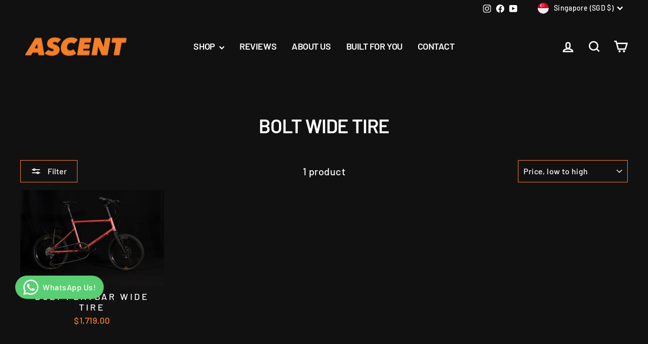

--- FILE ---
content_type: text/html; charset=utf-8
request_url: https://www.ascent-bikes.com/collections/bolt-wide-tire
body_size: 39881
content:
<!doctype html>
<html class="no-js" lang="en" dir="ltr">
<head>
  <meta charset="utf-8">
  <meta http-equiv="X-UA-Compatible" content="IE=edge,chrome=1">
  <meta name="viewport" content="width=device-width,initial-scale=1">
  <meta name="theme-color" content="#ff8022">
  <link rel="canonical" href="https://www.ascent-bikes.com/collections/bolt-wide-tire">
  <link rel="preconnect" href="https://cdn.shopify.com" crossorigin>
  <link rel="preconnect" href="https://fonts.shopifycdn.com" crossorigin>
  <link rel="dns-prefetch" href="https://productreviews.shopifycdn.com">
  <link rel="dns-prefetch" href="https://ajax.googleapis.com">
  <link rel="dns-prefetch" href="https://maps.googleapis.com">
  <link rel="dns-prefetch" href="https://maps.gstatic.com"><link rel="shortcut icon" href="//www.ascent-bikes.com/cdn/shop/files/Artboard_29favicon_32x32.png?v=1679937003" type="image/png" /><title>BOLT Wide Tire
&ndash; Ascent Bikes
</title>
<meta property="og:site_name" content="Ascent Bikes">
  <meta property="og:url" content="https://www.ascent-bikes.com/collections/bolt-wide-tire">
  <meta property="og:title" content="BOLT Wide Tire">
  <meta property="og:type" content="website">
  <meta property="og:description" content="Ascent Bikes"><meta name="twitter:site" content="@">
  <meta name="twitter:card" content="summary_large_image">
  <meta name="twitter:title" content="BOLT Wide Tire">
  <meta name="twitter:description" content="Ascent Bikes">
<style data-shopify>@font-face {
  font-family: Figtree;
  font-weight: 800;
  font-style: normal;
  font-display: swap;
  src: url("//www.ascent-bikes.com/cdn/fonts/figtree/figtree_n8.9ff6d071825a72d8671959a058f3e57a9f1ff61f.woff2") format("woff2"),
       url("//www.ascent-bikes.com/cdn/fonts/figtree/figtree_n8.717cfbca15cfe9904984ba933599ab134f457561.woff") format("woff");
}

  @font-face {
  font-family: Barlow;
  font-weight: 500;
  font-style: normal;
  font-display: swap;
  src: url("//www.ascent-bikes.com/cdn/fonts/barlow/barlow_n5.a193a1990790eba0cc5cca569d23799830e90f07.woff2") format("woff2"),
       url("//www.ascent-bikes.com/cdn/fonts/barlow/barlow_n5.ae31c82169b1dc0715609b8cc6a610b917808358.woff") format("woff");
}


  @font-face {
  font-family: Barlow;
  font-weight: 600;
  font-style: normal;
  font-display: swap;
  src: url("//www.ascent-bikes.com/cdn/fonts/barlow/barlow_n6.329f582a81f63f125e63c20a5a80ae9477df68e1.woff2") format("woff2"),
       url("//www.ascent-bikes.com/cdn/fonts/barlow/barlow_n6.0163402e36247bcb8b02716880d0b39568412e9e.woff") format("woff");
}

  @font-face {
  font-family: Barlow;
  font-weight: 500;
  font-style: italic;
  font-display: swap;
  src: url("//www.ascent-bikes.com/cdn/fonts/barlow/barlow_i5.714d58286997b65cd479af615cfa9bb0a117a573.woff2") format("woff2"),
       url("//www.ascent-bikes.com/cdn/fonts/barlow/barlow_i5.0120f77e6447d3b5df4bbec8ad8c2d029d87fb21.woff") format("woff");
}

  @font-face {
  font-family: Barlow;
  font-weight: 600;
  font-style: italic;
  font-display: swap;
  src: url("//www.ascent-bikes.com/cdn/fonts/barlow/barlow_i6.5a22bd20fb27bad4d7674cc6e666fb9c77d813bb.woff2") format("woff2"),
       url("//www.ascent-bikes.com/cdn/fonts/barlow/barlow_i6.1c8787fcb59f3add01a87f21b38c7ef797e3b3a1.woff") format("woff");
}

</style><link href="//www.ascent-bikes.com/cdn/shop/t/9/assets/theme.css?v=114080401782448315331742479887" rel="stylesheet" type="text/css" media="all" />
<style data-shopify>@font-face {
    font-family: 'ascentregular';
    src: url('//www.ascent-bikes.com/cdn/shop/files/ascent-webfont.woff2?v=6836205038184975639') format("woff2"),
       url('//www.ascent-bikes.com/cdn/shop/files/ascent-webfont.woff?v=14431607991642430738') format("woff");
    font-weight: normal;
    font-style: normal;

    }

    @font-face {
    font-family: 'conduit_itcregular';
    src: url('//www.ascent-bikes.com/cdn/shop/files/conduit_itc_regular-webfont.woff2?v=930501147052044896') format("woff2"),
       url('//www.ascent-bikes.com/cdn/shop/files/conduit_itc_regular-webfont.woff?v=2729169944304790625') format("woff");
    font-weight: normal;
    font-style: normal;

    }
    :root {
    --typeHeaderPrimary: 'ascentregular';
    --typeBasePrimary: 'conduit_itcregular';
    
     
    --typeHeaderSize: 38px;
    --typeHeaderWeight: 800;
    --typeHeaderLineHeight: 1.2;
    --typeHeaderSpacing: -0.025em;

    --typeBasePrimary:Barlow;
    --typeBaseFallback:sans-serif;
    --typeBaseSize: 20px;
    --typeBaseWeight: 500;
    --typeBaseSpacing: 0.025em;
    --typeBaseLineHeight: 1.3;
    --typeBaselineHeightMinus01: 1.2;

    --typeCollectionTitle: 35px;

    --iconWeight: 6px;
    --iconLinecaps: miter;

    
        --buttonRadius: 0;
    

    --colorGridOverlayOpacity: 0.18;
    --colorAnnouncement: #ff8022;
    --colorAnnouncementText: #ffffff;

    --colorBody: #111111;
    --colorBodyAlpha05: rgba(17, 17, 17, 0.05);
    --colorBodyDim: #040404;
    --colorBodyLightDim: #0c0c0c;
    --colorBodyMediumDim: #070707;


    --colorBorder: #ff8022;

    --colorBtnPrimary: #ff8022;
    --colorBtnPrimaryLight: #ff9d55;
    --colorBtnPrimaryDim: #ff7108;
    --colorBtnPrimaryText: #000000;

    --colorCartDot: #ff8022;

    --colorDrawers: #111111;
    --colorDrawersDim: #040404;
    --colorDrawerBorder: #ff8022;
    --colorDrawerText: #ffffff;
    --colorDrawerTextDark: #d9d9d9;
    --colorDrawerButton: #ff8022;
    --colorDrawerButtonText: #000000;

    --colorFooter: #ff8022;
    --colorFooterText: #111111;
    --colorFooterTextAlpha01: #111111;

    --colorGridOverlay: #000000;
    --colorGridOverlayOpacity: 0.1;

    --colorHeaderTextAlpha01: rgba(255, 255, 255, 0.1);

    --colorHeroText: #ffffff;

    --colorSmallImageBg: #111111;
    --colorLargeImageBg: #111111;

    --colorImageOverlay: #000000;
    --colorImageOverlayOpacity: 0.15;
    --colorImageOverlayTextShadow: 0.3;

    --colorLink: #ffffff;

    --colorModalBg: rgba(103, 99, 93, 0.6);

    --colorNav: #111111;
    --colorNavText: #ffffff;

    --colorPrice: #ff8022;

    --colorSaleTag: #990000;
    --colorSaleTagText: #ffffff;

    --colorTextBody: #ffffff;
    --colorTextBodyAlpha015: rgba(255, 255, 255, 0.15);
    --colorTextBodyAlpha005: rgba(255, 255, 255, 0.05);
    --colorTextBodyAlpha008: rgba(255, 255, 255, 0.08);
    --colorTextSavings: #b30000;

    --urlIcoSelect: url(//www.ascent-bikes.com/cdn/shop/t/9/assets/ico-select.svg);
    --urlIcoSelectFooter: url(//www.ascent-bikes.com/cdn/shop/t/9/assets/ico-select-footer.svg);
    --urlIcoSelectWhite: url(//www.ascent-bikes.com/cdn/shop/t/9/assets/ico-select-white.svg);

    --grid-gutter: 17px;
    --drawer-gutter: 20px;

    --sizeChartMargin: 25px 0;
    --sizeChartIconMargin: 5px;

    --newsletterReminderPadding: 40px;

    /*Shop Pay Installments*/
    --color-body-text: #ffffff;
    --color-body: #111111;
    --color-bg: #111111;
    }

    .placeholder-content {
    background-image: linear-gradient(100deg, #111111 40%, #090909 63%, #111111 79%);
    }</style><script>
    document.documentElement.className = document.documentElement.className.replace('no-js', 'js');

    window.theme = window.theme || {};
    theme.routes = {
      home: "/",
      cart: "/cart.js",
      cartPage: "/cart",
      cartAdd: "/cart/add.js",
      cartChange: "/cart/change.js",
      search: "/search",
      predictiveSearch: "/search/suggest"
    };
    theme.strings = {
      soldOut: "Sold Out",
      unavailable: "Unavailable",
      inStockLabel: "In stock, ready to ship",
      oneStockLabel: "Low stock - [count] item left",
      otherStockLabel: "Low stock - [count] items left",
      willNotShipUntil: "Ready to ship [date]",
      willBeInStockAfter: "Back in stock [date]",
      waitingForStock: "Backordered, shipping soon",
      savePrice: "Save [saved_amount]",
      cartEmpty: "Your cart is currently empty.",
      cartTermsConfirmation: "You must agree with the terms and conditions of sales to check out",
      searchCollections: "Collections",
      searchPages: "Pages",
      searchArticles: "Articles",
      productFrom: "from ",
      maxQuantity: "You can only have [quantity] of [title] in your cart."
    };
    theme.settings = {
      cartType: "drawer",
      isCustomerTemplate: false,
      moneyFormat: "${{amount}}",
      saveType: "dollar",
      productImageSize: "natural",
      productImageCover: true,
      predictiveSearch: false,
      predictiveSearchType: null,
      predictiveSearchVendor: false,
      predictiveSearchPrice: false,
      quickView: false,
      themeName: 'Impulse',
      themeVersion: "7.6.1"
    };
  </script>

  <script>window.performance && window.performance.mark && window.performance.mark('shopify.content_for_header.start');</script><meta name="facebook-domain-verification" content="c4lv41hqyv7cdwdnwmnwus7mfqktry">
<meta id="shopify-digital-wallet" name="shopify-digital-wallet" content="/72039104798/digital_wallets/dialog">
<meta name="shopify-checkout-api-token" content="8fb2eaec318f935bcd9a20f8e196032f">
<link rel="alternate" type="application/atom+xml" title="Feed" href="/collections/bolt-wide-tire.atom" />
<link rel="alternate" type="application/json+oembed" href="https://www.ascent-bikes.com/collections/bolt-wide-tire.oembed">
<script async="async" src="/checkouts/internal/preloads.js?locale=en-SG"></script>
<link rel="preconnect" href="https://shop.app" crossorigin="anonymous">
<script async="async" src="https://shop.app/checkouts/internal/preloads.js?locale=en-SG&shop_id=72039104798" crossorigin="anonymous"></script>
<script id="apple-pay-shop-capabilities" type="application/json">{"shopId":72039104798,"countryCode":"SG","currencyCode":"SGD","merchantCapabilities":["supports3DS"],"merchantId":"gid:\/\/shopify\/Shop\/72039104798","merchantName":"Ascent Bikes","requiredBillingContactFields":["postalAddress","email","phone"],"requiredShippingContactFields":["postalAddress","email","phone"],"shippingType":"shipping","supportedNetworks":["visa","masterCard","amex"],"total":{"type":"pending","label":"Ascent Bikes","amount":"1.00"},"shopifyPaymentsEnabled":true,"supportsSubscriptions":true}</script>
<script id="shopify-features" type="application/json">{"accessToken":"8fb2eaec318f935bcd9a20f8e196032f","betas":["rich-media-storefront-analytics"],"domain":"www.ascent-bikes.com","predictiveSearch":true,"shopId":72039104798,"locale":"en"}</script>
<script>var Shopify = Shopify || {};
Shopify.shop = "ascent-innovation.myshopify.com";
Shopify.locale = "en";
Shopify.currency = {"active":"SGD","rate":"1.0"};
Shopify.country = "SG";
Shopify.theme = {"name":"Impulse 7.6.1","id":177180147998,"schema_name":"Impulse","schema_version":"7.6.1","theme_store_id":857,"role":"main"};
Shopify.theme.handle = "null";
Shopify.theme.style = {"id":null,"handle":null};
Shopify.cdnHost = "www.ascent-bikes.com/cdn";
Shopify.routes = Shopify.routes || {};
Shopify.routes.root = "/";</script>
<script type="module">!function(o){(o.Shopify=o.Shopify||{}).modules=!0}(window);</script>
<script>!function(o){function n(){var o=[];function n(){o.push(Array.prototype.slice.apply(arguments))}return n.q=o,n}var t=o.Shopify=o.Shopify||{};t.loadFeatures=n(),t.autoloadFeatures=n()}(window);</script>
<script>
  window.ShopifyPay = window.ShopifyPay || {};
  window.ShopifyPay.apiHost = "shop.app\/pay";
  window.ShopifyPay.redirectState = null;
</script>
<script id="shop-js-analytics" type="application/json">{"pageType":"collection"}</script>
<script defer="defer" async type="module" src="//www.ascent-bikes.com/cdn/shopifycloud/shop-js/modules/v2/client.init-shop-cart-sync_BT-GjEfc.en.esm.js"></script>
<script defer="defer" async type="module" src="//www.ascent-bikes.com/cdn/shopifycloud/shop-js/modules/v2/chunk.common_D58fp_Oc.esm.js"></script>
<script defer="defer" async type="module" src="//www.ascent-bikes.com/cdn/shopifycloud/shop-js/modules/v2/chunk.modal_xMitdFEc.esm.js"></script>
<script type="module">
  await import("//www.ascent-bikes.com/cdn/shopifycloud/shop-js/modules/v2/client.init-shop-cart-sync_BT-GjEfc.en.esm.js");
await import("//www.ascent-bikes.com/cdn/shopifycloud/shop-js/modules/v2/chunk.common_D58fp_Oc.esm.js");
await import("//www.ascent-bikes.com/cdn/shopifycloud/shop-js/modules/v2/chunk.modal_xMitdFEc.esm.js");

  window.Shopify.SignInWithShop?.initShopCartSync?.({"fedCMEnabled":true,"windoidEnabled":true});

</script>
<script>
  window.Shopify = window.Shopify || {};
  if (!window.Shopify.featureAssets) window.Shopify.featureAssets = {};
  window.Shopify.featureAssets['shop-js'] = {"shop-cart-sync":["modules/v2/client.shop-cart-sync_DZOKe7Ll.en.esm.js","modules/v2/chunk.common_D58fp_Oc.esm.js","modules/v2/chunk.modal_xMitdFEc.esm.js"],"init-fed-cm":["modules/v2/client.init-fed-cm_B6oLuCjv.en.esm.js","modules/v2/chunk.common_D58fp_Oc.esm.js","modules/v2/chunk.modal_xMitdFEc.esm.js"],"shop-cash-offers":["modules/v2/client.shop-cash-offers_D2sdYoxE.en.esm.js","modules/v2/chunk.common_D58fp_Oc.esm.js","modules/v2/chunk.modal_xMitdFEc.esm.js"],"shop-login-button":["modules/v2/client.shop-login-button_QeVjl5Y3.en.esm.js","modules/v2/chunk.common_D58fp_Oc.esm.js","modules/v2/chunk.modal_xMitdFEc.esm.js"],"pay-button":["modules/v2/client.pay-button_DXTOsIq6.en.esm.js","modules/v2/chunk.common_D58fp_Oc.esm.js","modules/v2/chunk.modal_xMitdFEc.esm.js"],"shop-button":["modules/v2/client.shop-button_DQZHx9pm.en.esm.js","modules/v2/chunk.common_D58fp_Oc.esm.js","modules/v2/chunk.modal_xMitdFEc.esm.js"],"avatar":["modules/v2/client.avatar_BTnouDA3.en.esm.js"],"init-windoid":["modules/v2/client.init-windoid_CR1B-cfM.en.esm.js","modules/v2/chunk.common_D58fp_Oc.esm.js","modules/v2/chunk.modal_xMitdFEc.esm.js"],"init-shop-for-new-customer-accounts":["modules/v2/client.init-shop-for-new-customer-accounts_C_vY_xzh.en.esm.js","modules/v2/client.shop-login-button_QeVjl5Y3.en.esm.js","modules/v2/chunk.common_D58fp_Oc.esm.js","modules/v2/chunk.modal_xMitdFEc.esm.js"],"init-shop-email-lookup-coordinator":["modules/v2/client.init-shop-email-lookup-coordinator_BI7n9ZSv.en.esm.js","modules/v2/chunk.common_D58fp_Oc.esm.js","modules/v2/chunk.modal_xMitdFEc.esm.js"],"init-shop-cart-sync":["modules/v2/client.init-shop-cart-sync_BT-GjEfc.en.esm.js","modules/v2/chunk.common_D58fp_Oc.esm.js","modules/v2/chunk.modal_xMitdFEc.esm.js"],"shop-toast-manager":["modules/v2/client.shop-toast-manager_DiYdP3xc.en.esm.js","modules/v2/chunk.common_D58fp_Oc.esm.js","modules/v2/chunk.modal_xMitdFEc.esm.js"],"init-customer-accounts":["modules/v2/client.init-customer-accounts_D9ZNqS-Q.en.esm.js","modules/v2/client.shop-login-button_QeVjl5Y3.en.esm.js","modules/v2/chunk.common_D58fp_Oc.esm.js","modules/v2/chunk.modal_xMitdFEc.esm.js"],"init-customer-accounts-sign-up":["modules/v2/client.init-customer-accounts-sign-up_iGw4briv.en.esm.js","modules/v2/client.shop-login-button_QeVjl5Y3.en.esm.js","modules/v2/chunk.common_D58fp_Oc.esm.js","modules/v2/chunk.modal_xMitdFEc.esm.js"],"shop-follow-button":["modules/v2/client.shop-follow-button_CqMgW2wH.en.esm.js","modules/v2/chunk.common_D58fp_Oc.esm.js","modules/v2/chunk.modal_xMitdFEc.esm.js"],"checkout-modal":["modules/v2/client.checkout-modal_xHeaAweL.en.esm.js","modules/v2/chunk.common_D58fp_Oc.esm.js","modules/v2/chunk.modal_xMitdFEc.esm.js"],"shop-login":["modules/v2/client.shop-login_D91U-Q7h.en.esm.js","modules/v2/chunk.common_D58fp_Oc.esm.js","modules/v2/chunk.modal_xMitdFEc.esm.js"],"lead-capture":["modules/v2/client.lead-capture_BJmE1dJe.en.esm.js","modules/v2/chunk.common_D58fp_Oc.esm.js","modules/v2/chunk.modal_xMitdFEc.esm.js"],"payment-terms":["modules/v2/client.payment-terms_Ci9AEqFq.en.esm.js","modules/v2/chunk.common_D58fp_Oc.esm.js","modules/v2/chunk.modal_xMitdFEc.esm.js"]};
</script>
<script>(function() {
  var isLoaded = false;
  function asyncLoad() {
    if (isLoaded) return;
    isLoaded = true;
    var urls = ["\/\/cdn.shopify.com\/proxy\/79ecd74a11d8fddccc48eb2c75642431818515b8a2bedded88781619b2e9c1f5\/app.bixgrow.com\/scripttag\/bixgrow-friend-reward-popup.js?shop=ascent-innovation.myshopify.com\u0026sp-cache-control=cHVibGljLCBtYXgtYWdlPTkwMA","https:\/\/shopify-widget.route.com\/shopify.widget.js?shop=ascent-innovation.myshopify.com"];
    for (var i = 0; i < urls.length; i++) {
      var s = document.createElement('script');
      s.type = 'text/javascript';
      s.async = true;
      s.src = urls[i];
      var x = document.getElementsByTagName('script')[0];
      x.parentNode.insertBefore(s, x);
    }
  };
  if(window.attachEvent) {
    window.attachEvent('onload', asyncLoad);
  } else {
    window.addEventListener('load', asyncLoad, false);
  }
})();</script>
<script id="__st">var __st={"a":72039104798,"offset":28800,"reqid":"dc9732f4-548c-4447-8e34-1ccc0eca1e0d-1769221446","pageurl":"www.ascent-bikes.com\/collections\/bolt-wide-tire","u":"e1b1df1805e1","p":"collection","rtyp":"collection","rid":440993808670};</script>
<script>window.ShopifyPaypalV4VisibilityTracking = true;</script>
<script id="captcha-bootstrap">!function(){'use strict';const t='contact',e='account',n='new_comment',o=[[t,t],['blogs',n],['comments',n],[t,'customer']],c=[[e,'customer_login'],[e,'guest_login'],[e,'recover_customer_password'],[e,'create_customer']],r=t=>t.map((([t,e])=>`form[action*='/${t}']:not([data-nocaptcha='true']) input[name='form_type'][value='${e}']`)).join(','),a=t=>()=>t?[...document.querySelectorAll(t)].map((t=>t.form)):[];function s(){const t=[...o],e=r(t);return a(e)}const i='password',u='form_key',d=['recaptcha-v3-token','g-recaptcha-response','h-captcha-response',i],f=()=>{try{return window.sessionStorage}catch{return}},m='__shopify_v',_=t=>t.elements[u];function p(t,e,n=!1){try{const o=window.sessionStorage,c=JSON.parse(o.getItem(e)),{data:r}=function(t){const{data:e,action:n}=t;return t[m]||n?{data:e,action:n}:{data:t,action:n}}(c);for(const[e,n]of Object.entries(r))t.elements[e]&&(t.elements[e].value=n);n&&o.removeItem(e)}catch(o){console.error('form repopulation failed',{error:o})}}const l='form_type',E='cptcha';function T(t){t.dataset[E]=!0}const w=window,h=w.document,L='Shopify',v='ce_forms',y='captcha';let A=!1;((t,e)=>{const n=(g='f06e6c50-85a8-45c8-87d0-21a2b65856fe',I='https://cdn.shopify.com/shopifycloud/storefront-forms-hcaptcha/ce_storefront_forms_captcha_hcaptcha.v1.5.2.iife.js',D={infoText:'Protected by hCaptcha',privacyText:'Privacy',termsText:'Terms'},(t,e,n)=>{const o=w[L][v],c=o.bindForm;if(c)return c(t,g,e,D).then(n);var r;o.q.push([[t,g,e,D],n]),r=I,A||(h.body.append(Object.assign(h.createElement('script'),{id:'captcha-provider',async:!0,src:r})),A=!0)});var g,I,D;w[L]=w[L]||{},w[L][v]=w[L][v]||{},w[L][v].q=[],w[L][y]=w[L][y]||{},w[L][y].protect=function(t,e){n(t,void 0,e),T(t)},Object.freeze(w[L][y]),function(t,e,n,w,h,L){const[v,y,A,g]=function(t,e,n){const i=e?o:[],u=t?c:[],d=[...i,...u],f=r(d),m=r(i),_=r(d.filter((([t,e])=>n.includes(e))));return[a(f),a(m),a(_),s()]}(w,h,L),I=t=>{const e=t.target;return e instanceof HTMLFormElement?e:e&&e.form},D=t=>v().includes(t);t.addEventListener('submit',(t=>{const e=I(t);if(!e)return;const n=D(e)&&!e.dataset.hcaptchaBound&&!e.dataset.recaptchaBound,o=_(e),c=g().includes(e)&&(!o||!o.value);(n||c)&&t.preventDefault(),c&&!n&&(function(t){try{if(!f())return;!function(t){const e=f();if(!e)return;const n=_(t);if(!n)return;const o=n.value;o&&e.removeItem(o)}(t);const e=Array.from(Array(32),(()=>Math.random().toString(36)[2])).join('');!function(t,e){_(t)||t.append(Object.assign(document.createElement('input'),{type:'hidden',name:u})),t.elements[u].value=e}(t,e),function(t,e){const n=f();if(!n)return;const o=[...t.querySelectorAll(`input[type='${i}']`)].map((({name:t})=>t)),c=[...d,...o],r={};for(const[a,s]of new FormData(t).entries())c.includes(a)||(r[a]=s);n.setItem(e,JSON.stringify({[m]:1,action:t.action,data:r}))}(t,e)}catch(e){console.error('failed to persist form',e)}}(e),e.submit())}));const S=(t,e)=>{t&&!t.dataset[E]&&(n(t,e.some((e=>e===t))),T(t))};for(const o of['focusin','change'])t.addEventListener(o,(t=>{const e=I(t);D(e)&&S(e,y())}));const B=e.get('form_key'),M=e.get(l),P=B&&M;t.addEventListener('DOMContentLoaded',(()=>{const t=y();if(P)for(const e of t)e.elements[l].value===M&&p(e,B);[...new Set([...A(),...v().filter((t=>'true'===t.dataset.shopifyCaptcha))])].forEach((e=>S(e,t)))}))}(h,new URLSearchParams(w.location.search),n,t,e,['guest_login'])})(!0,!0)}();</script>
<script integrity="sha256-4kQ18oKyAcykRKYeNunJcIwy7WH5gtpwJnB7kiuLZ1E=" data-source-attribution="shopify.loadfeatures" defer="defer" src="//www.ascent-bikes.com/cdn/shopifycloud/storefront/assets/storefront/load_feature-a0a9edcb.js" crossorigin="anonymous"></script>
<script crossorigin="anonymous" defer="defer" src="//www.ascent-bikes.com/cdn/shopifycloud/storefront/assets/shopify_pay/storefront-65b4c6d7.js?v=20250812"></script>
<script data-source-attribution="shopify.dynamic_checkout.dynamic.init">var Shopify=Shopify||{};Shopify.PaymentButton=Shopify.PaymentButton||{isStorefrontPortableWallets:!0,init:function(){window.Shopify.PaymentButton.init=function(){};var t=document.createElement("script");t.src="https://www.ascent-bikes.com/cdn/shopifycloud/portable-wallets/latest/portable-wallets.en.js",t.type="module",document.head.appendChild(t)}};
</script>
<script data-source-attribution="shopify.dynamic_checkout.buyer_consent">
  function portableWalletsHideBuyerConsent(e){var t=document.getElementById("shopify-buyer-consent"),n=document.getElementById("shopify-subscription-policy-button");t&&n&&(t.classList.add("hidden"),t.setAttribute("aria-hidden","true"),n.removeEventListener("click",e))}function portableWalletsShowBuyerConsent(e){var t=document.getElementById("shopify-buyer-consent"),n=document.getElementById("shopify-subscription-policy-button");t&&n&&(t.classList.remove("hidden"),t.removeAttribute("aria-hidden"),n.addEventListener("click",e))}window.Shopify?.PaymentButton&&(window.Shopify.PaymentButton.hideBuyerConsent=portableWalletsHideBuyerConsent,window.Shopify.PaymentButton.showBuyerConsent=portableWalletsShowBuyerConsent);
</script>
<script data-source-attribution="shopify.dynamic_checkout.cart.bootstrap">document.addEventListener("DOMContentLoaded",(function(){function t(){return document.querySelector("shopify-accelerated-checkout-cart, shopify-accelerated-checkout")}if(t())Shopify.PaymentButton.init();else{new MutationObserver((function(e,n){t()&&(Shopify.PaymentButton.init(),n.disconnect())})).observe(document.body,{childList:!0,subtree:!0})}}));
</script>
<link id="shopify-accelerated-checkout-styles" rel="stylesheet" media="screen" href="https://www.ascent-bikes.com/cdn/shopifycloud/portable-wallets/latest/accelerated-checkout-backwards-compat.css" crossorigin="anonymous">
<style id="shopify-accelerated-checkout-cart">
        #shopify-buyer-consent {
  margin-top: 1em;
  display: inline-block;
  width: 100%;
}

#shopify-buyer-consent.hidden {
  display: none;
}

#shopify-subscription-policy-button {
  background: none;
  border: none;
  padding: 0;
  text-decoration: underline;
  font-size: inherit;
  cursor: pointer;
}

#shopify-subscription-policy-button::before {
  box-shadow: none;
}

      </style>

<script>window.performance && window.performance.mark && window.performance.mark('shopify.content_for_header.end');</script>

  <script src="//www.ascent-bikes.com/cdn/shop/t/9/assets/vendor-scripts-v11.js" defer="defer"></script><link rel="stylesheet" href="//www.ascent-bikes.com/cdn/shop/t/9/assets/country-flags.css"><script src="//www.ascent-bikes.com/cdn/shop/t/9/assets/theme.js?v=104180769944361832221742479864" defer="defer"></script>
<!-- BEGIN app block: shopify://apps/whatsapp-button/blocks/app-embed-block/96d80a63-e860-4262-a001-8b82ac4d00e6 --><script>
    (function() {
        function asyncLoad() {
            var url = 'https://whatsapp-button.eazeapps.io/api/buttonInstallation/scriptTag?shopId=7845&v=1758648074';
            var s = document.createElement('script');
            s.type = 'text/javascript';
            s.async = true;
            s.src = url;
            var x = document.getElementsByTagName('script')[0];
            x.parentNode.insertBefore(s, x);
        };
        if(window.attachEvent) {
            window.attachEvent('onload', asyncLoad);
        } else {
            window.addEventListener('load', asyncLoad, false);
        }
    })();
</script>

<!-- END app block --><!-- BEGIN app block: shopify://apps/powerful-form-builder/blocks/app-embed/e4bcb1eb-35b2-42e6-bc37-bfe0e1542c9d --><script type="text/javascript" hs-ignore data-cookieconsent="ignore">
  var Globo = Globo || {};
  var globoFormbuilderRecaptchaInit = function(){};
  var globoFormbuilderHcaptchaInit = function(){};
  window.Globo.FormBuilder = window.Globo.FormBuilder || {};
  window.Globo.FormBuilder.shop = {"configuration":{"money_format":"${{amount}}"},"pricing":{"features":{"bulkOrderForm":false,"cartForm":false,"fileUpload":2,"removeCopyright":false}},"settings":{"copyright":"Powered by <a href=\"https://globosoftware.net\" target=\"_blank\">Globo</a> <a href=\"https://apps.shopify.com/form-builder-contact-form\" target=\"_blank\">Form Builder</a>","hideWaterMark":false,"reCaptcha":{"recaptchaType":"v2","siteKey":false,"languageCode":"en"},"scrollTop":false,"additionalColumns":[]},"encryption_form_id":1,"url":"https://form.globosoftware.net/"};

  if(window.Globo.FormBuilder.shop.settings.customCssEnabled && window.Globo.FormBuilder.shop.settings.customCssCode){
    const customStyle = document.createElement('style');
    customStyle.type = 'text/css';
    customStyle.innerHTML = window.Globo.FormBuilder.shop.settings.customCssCode;
    document.head.appendChild(customStyle);
  }

  window.Globo.FormBuilder.forms = [];
    
      
      
      
      window.Globo.FormBuilder.forms[111070] = {"111070":{"header":{"active":false,"title":"","description":"\u003cp\u003eLeave your message and we'll get back to you shortly. If you would like to book an appointment, include a preferred date and time before you submit!\u003c\/p\u003e"},"elements":[{"id":"text","type":"text","label":"Your Name","placeholder":"Your Name","description":"","limitCharacters":false,"characters":100,"hideLabel":false,"keepPositionLabel":false,"required":true,"ifHideLabel":false,"inputIcon":"","columnWidth":50},{"id":"phone","type":"phone","label":"Phone","placeholder":"","description":"","validatePhone":false,"onlyShowFlag":false,"defaultCountryCode":"us","limitCharacters":false,"characters":100,"hideLabel":false,"keepPositionLabel":false,"required":false,"ifHideLabel":false,"inputIcon":"","columnWidth":50},{"id":"email","type":"email","label":"Email","placeholder":"Email","description":"","limitCharacters":false,"characters":100,"hideLabel":false,"keepPositionLabel":false,"required":true,"ifHideLabel":false,"inputIcon":"","columnWidth":50},{"id":"textarea","type":"textarea","label":"Message","placeholder":"Message","description":"","limitCharacters":false,"characters":100,"hideLabel":false,"keepPositionLabel":false,"required":true,"ifHideLabel":false,"columnWidth":100},{"id":"datetime","type":"datetime","label":"Date \u0026 Time","placeholder":"","description":"We will confirm with you shortly after if the date and time is available!","hideLabel":false,"keepPositionLabel":false,"required":false,"ifHideLabel":false,"format":"date-and-time","otherLang":false,"localization":"es","date-format":"d-m-Y","time-format":"12h","isLimitDate":false,"limitDateType":"disablingDates","limitDateSpecificEnabled":false,"limitDateSpecificDates":"","limitDateRangeEnabled":false,"limitDateRangeDates":"","limitDateDOWEnabled":false,"limitDateDOWDates":["saturday","sunday"],"inputIcon":"","columnWidth":100}],"add-elements":null,"footer":{"description":"","previousText":"Previous","nextText":"Next","submitText":"Submit","resetButton":false,"resetButtonText":"Reset","submitFullWidth":false,"submitAlignment":"left"},"mail":{"admin":null,"customer":{"enable":true,"emailType":"elementEmail","selectEmail":"onlyEmail","emailId":"email","emailConditional":false,"note":"You can use variables which will help you create a dynamic content","subject":"Thanks for submitting","content":"\u003ctable class=\"header row\" style=\"width: 100%; border-spacing: 0; border-collapse: collapse; margin: 40px 0 20px;\"\u003e\n\u003ctbody\u003e\n\u003ctr\u003e\n\u003ctd class=\"header__cell\" style=\"font-family: -apple-system, BlinkMacSystemFont, Roboto, Oxygen, Ubuntu, Cantarell, Fira Sans, Droid Sans, Helvetica Neue, sans-serif;\"\u003e\u003ccenter\u003e\n\u003ctable class=\"container\" style=\"width: 559px; text-align: left; border-spacing: 0px; border-collapse: collapse; margin: 0px auto;\"\u003e\n\u003ctbody\u003e\n\u003ctr\u003e\n\u003ctd style=\"font-family: -apple-system, BlinkMacSystemFont, Roboto, Oxygen, Ubuntu, Cantarell, 'Fira Sans', 'Droid Sans', 'Helvetica Neue', sans-serif; width: 544.219px;\"\u003e\n\u003ctable class=\"row\" style=\"width: 100%; border-spacing: 0; border-collapse: collapse;\"\u003e\n\u003ctbody\u003e\n\u003ctr\u003e\n\u003ctd class=\"shop-name__cell\" style=\"font-family: -apple-system, BlinkMacSystemFont, Roboto, Oxygen, Ubuntu, Cantarell, Fira Sans, Droid Sans, Helvetica Neue, sans-serif;\"\u003e\n\u003ch1 class=\"shop-name__text\" style=\"font-weight: normal; font-size: 30px; color: #333; margin: 0;\"\u003e\u003ca class=\"shop_name\" target=\"_blank\" rel=\"noopener\"\u003eShop\u003c\/a\u003e\u003c\/h1\u003e\n\u003c\/td\u003e\n\u003ctd class=\"order-number__cell\" style=\"font-family: -apple-system, BlinkMacSystemFont, Roboto, Oxygen, Ubuntu, Cantarell, Fira Sans, Droid Sans, Helvetica Neue, sans-serif; font-size: 14px; color: #999;\" align=\"right\"\u003e\u0026nbsp;\u003c\/td\u003e\n\u003c\/tr\u003e\n\u003c\/tbody\u003e\n\u003c\/table\u003e\n\u003c\/td\u003e\n\u003c\/tr\u003e\n\u003c\/tbody\u003e\n\u003c\/table\u003e\n\u003c\/center\u003e\u003c\/td\u003e\n\u003c\/tr\u003e\n\u003c\/tbody\u003e\n\u003c\/table\u003e\n\u003ctable class=\"row content\" style=\"width: 100%; border-spacing: 0; border-collapse: collapse;\"\u003e\n\u003ctbody\u003e\n\u003ctr\u003e\n\u003ctd class=\"content__cell\" style=\"font-family: -apple-system, BlinkMacSystemFont, Roboto, Oxygen, Ubuntu, Cantarell, Fira Sans, Droid Sans, Helvetica Neue, sans-serif; padding-bottom: 40px;\"\u003e\u003ccenter\u003e\n\u003ctable class=\"container\" style=\"width: 560px; text-align: left; border-spacing: 0; border-collapse: collapse; margin: 0 auto;\"\u003e\n\u003ctbody\u003e\n\u003ctr\u003e\n\u003ctd style=\"font-family: -apple-system, BlinkMacSystemFont, Roboto, Oxygen, Ubuntu, Cantarell, Fira Sans, Droid Sans, Helvetica Neue, sans-serif;\"\u003e\n\u003ch2 class=\"quote-heading\" style=\"font-weight: normal; font-size: 24px; margin: 0 0 10px;\"\u003eThanks for your submission\u003c\/h2\u003e\n\u003cp class=\"quote-heading-message\"\u003eHi, we are getting your submission. We will get back to you shortly.\u003c\/p\u003e\n\u003c\/td\u003e\n\u003c\/tr\u003e\n\u003c\/tbody\u003e\n\u003c\/table\u003e\n\u003ctable class=\"row section\" style=\"width: 100%; border-spacing: 0; border-collapse: collapse; border-top-width: 1px; border-top-color: #e5e5e5; border-top-style: solid;\"\u003e\n\u003ctbody\u003e\n\u003ctr\u003e\n\u003ctd class=\"section__cell\" style=\"font-family: -apple-system, BlinkMacSystemFont, Roboto, Oxygen, Ubuntu, Cantarell, Fira Sans, Droid Sans, Helvetica Neue, sans-serif; padding: 40px 0;\"\u003e\u003ccenter\u003e\n\u003ctable class=\"container\" style=\"width: 560px; text-align: left; border-spacing: 0; border-collapse: collapse; margin: 0 auto;\"\u003e\n\u003ctbody\u003e\n\u003ctr\u003e\n\u003ctd style=\"font-family: -apple-system, BlinkMacSystemFont, Roboto, Oxygen, Ubuntu, Cantarell, Fira Sans, Droid Sans, Helvetica Neue, sans-serif;\"\u003e\n\u003ch3 class=\"more-information\"\u003eMore information\u003c\/h3\u003e\n\u003cp\u003e{{data}}\u003c\/p\u003e\n\u003c\/td\u003e\n\u003c\/tr\u003e\n\u003c\/tbody\u003e\n\u003c\/table\u003e\n\u003c\/center\u003e\u003c\/td\u003e\n\u003c\/tr\u003e\n\u003c\/tbody\u003e\n\u003c\/table\u003e\n\u003ctable class=\"row footer\" style=\"width: 100%; border-spacing: 0; border-collapse: collapse; border-top-width: 1px; border-top-color: #e5e5e5; border-top-style: solid;\"\u003e\n\u003ctbody\u003e\n\u003ctr\u003e\n\u003ctd class=\"footer__cell\" style=\"font-family: -apple-system, BlinkMacSystemFont, Roboto, Oxygen, Ubuntu, Cantarell, Fira Sans, Droid Sans, Helvetica Neue, sans-serif; padding: 35px 0;\"\u003e\u003ccenter\u003e\n\u003ctable class=\"container\" style=\"width: 560px; text-align: left; border-spacing: 0; border-collapse: collapse; margin: 0 auto;\"\u003e\n\u003ctbody\u003e\n\u003ctr\u003e\n\u003ctd style=\"font-family: -apple-system, BlinkMacSystemFont, Roboto, Oxygen, Ubuntu, Cantarell, Fira Sans, Droid Sans, Helvetica Neue, sans-serif;\"\u003e\n\u003cp class=\"contact\" style=\"text-align: center;\"\u003eIf you have any questions, reply to this email or contact us at \u003ca href=\"mailto:admin@ascent-bikes.com\"\u003eadmin@ascent-bikes.com\u003c\/a\u003e\u003c\/p\u003e\n\u003c\/td\u003e\n\u003c\/tr\u003e\n\u003ctr\u003e\n\u003ctd style=\"font-family: -apple-system, BlinkMacSystemFont, Roboto, Oxygen, Ubuntu, Cantarell, Fira Sans, Droid Sans, Helvetica Neue, sans-serif;\"\u003e\n\u003cp class=\"disclaimer__subtext\" style=\"color: #999; line-height: 150%; font-size: 14px; margin: 0; text-align: center;\"\u003eClick \u003ca href=\"[UNSUBSCRIBEURL]\"\u003ehere\u003c\/a\u003e to unsubscribe\u003c\/p\u003e\n\u003c\/td\u003e\n\u003c\/tr\u003e\n\u003c\/tbody\u003e\n\u003c\/table\u003e\n\u003c\/center\u003e\u003c\/td\u003e\n\u003c\/tr\u003e\n\u003c\/tbody\u003e\n\u003c\/table\u003e\n\u003c\/center\u003e\u003c\/td\u003e\n\u003c\/tr\u003e\n\u003c\/tbody\u003e\n\u003c\/table\u003e","islimitWidth":false,"maxWidth":"600"}},"appearance":{"layout":"default","width":600,"style":"flat","mainColor":"rgba(255,128,34,1)","headingColor":"rgba(255,255,255,1)","labelColor":"rgba(255,255,255,1)","descriptionColor":"rgba(248,246,246,1)","optionColor":"rgba(255,255,255,1)","paragraphColor":"rgba(255,255,255,1)","paragraphBackground":"rgba(255,255,255,1)","background":"none","backgroundColor":"rgba(201,33,33,1)","backgroundImage":"","backgroundImageAlignment":"middle","floatingIcon":"\u003csvg aria-hidden=\"true\" focusable=\"false\" data-prefix=\"far\" data-icon=\"envelope\" class=\"svg-inline--fa fa-envelope fa-w-16\" role=\"img\" xmlns=\"http:\/\/www.w3.org\/2000\/svg\" viewBox=\"0 0 512 512\"\u003e\u003cpath fill=\"currentColor\" d=\"M464 64H48C21.49 64 0 85.49 0 112v288c0 26.51 21.49 48 48 48h416c26.51 0 48-21.49 48-48V112c0-26.51-21.49-48-48-48zm0 48v40.805c-22.422 18.259-58.168 46.651-134.587 106.49-16.841 13.247-50.201 45.072-73.413 44.701-23.208.375-56.579-31.459-73.413-44.701C106.18 199.465 70.425 171.067 48 152.805V112h416zM48 400V214.398c22.914 18.251 55.409 43.862 104.938 82.646 21.857 17.205 60.134 55.186 103.062 54.955 42.717.231 80.509-37.199 103.053-54.947 49.528-38.783 82.032-64.401 104.947-82.653V400H48z\"\u003e\u003c\/path\u003e\u003c\/svg\u003e","floatingText":"","displayOnAllPage":false,"position":"bottom right","formType":"normalForm","newTemplate":true},"reCaptcha":{"enable":false,"note":"Please make sure that you have set Google reCaptcha v2 Site key and Secret key in \u003ca href=\"\/admin\/settings\"\u003eSettings\u003c\/a\u003e"},"errorMessage":{"required":"Please fill in field","invalid":"Invalid","invalidName":"Invalid name","invalidEmail":"Invalid email","invalidURL":"Invalid URL","invalidPhone":"Invalid phone","invalidNumber":"Invalid number","invalidPassword":"Invalid password","confirmPasswordNotMatch":"Confirmed password doesn't match","customerAlreadyExists":"Customer already exists","fileSizeLimit":"File size limit exceeded","fileNotAllowed":"File extension not allowed","requiredCaptcha":"Please, enter the captcha","requiredProducts":"Please select product","limitQuantity":"The number of products left in stock has been exceeded","shopifyInvalidPhone":"phone - Enter a valid phone number to use this delivery method","shopifyPhoneHasAlready":"phone - Phone has already been taken","shopifyInvalidProvice":"addresses.province - is not valid","otherError":"Something went wrong, please try again"},"afterSubmit":{"action":"clearForm","message":"\u003ch4\u003eThanks for getting in touch!\u0026nbsp;\u003c\/h4\u003e\u003cp\u003e\u003cbr\u003e\u003c\/p\u003e\u003cp\u003eWe appreciate you contacting us. One of our colleagues will get back in touch with you soon!\u003c\/p\u003e\u003cp\u003e\u003cbr\u003e\u003c\/p\u003e\u003cp\u003eHave a great day!\u003c\/p\u003e","redirectUrl":"","enableGa":false,"gaEventCategory":"Form Builder by Globo","gaEventAction":"Submit","gaEventLabel":"Contact us form","enableFpx":false,"fpxTrackerName":""},"integration":{"shopify":{"createAccount":false,"ifExist":"returnError","showMessage":false,"messageRedirectToLogin":"You already registered. Click \u003ca href=\"\/account\/login\"\u003ehere\u003c\/a\u003e to login","sendEmailInvite":false,"sendEmailInviteWhenExist":false,"acceptsMarketing":false,"overwriteCustomerExisting":true,"note":"Learn \u003ca href=\"https:\/\/www.google.com\/\" target=\"_blank\"\u003ehow to connect\u003c\/a\u003e form elements to Shopify customer data","integrationElements":{"text":"additional.your_name","phone":"phone","email":"email","textarea":"additional.message","datetime":"additional.date_time"}},"mailChimp":{"loading":"","enable":false,"list":false,"note":"Learn \u003ca href=\"https:\/\/www.google.com\/\" target=\"_blank\"\u003ehow to connect\u003c\/a\u003e form elements to Mailchimp subscriber data","integrationElements":[]},"klaviyo":{"loading":"","enable":false,"list":false,"note":"Learn \u003ca href=\"https:\/\/www.google.com\/\" target=\"_blank\"\u003ehow to connect\u003c\/a\u003e form elements to Klaviyo subscriber data","integrationElements":{"klaviyoemail":"","first_name":{"val":"","option":""},"last_name":{"val":"","option":""},"title":{"val":"","option":""},"organization":{"val":"","option":""},"phone_number":{"val":"","option":""},"address1":{"val":"","option":""},"address2":{"val":"","option":""},"city":{"val":"","option":""},"region":{"val":"","option":""},"zip":{"val":"","option":""},"country":{"val":"","option":""},"latitude":{"val":"","option":""},"longitude":{"val":"","option":""}}},"zapier":{"enable":false,"webhookUrl":""},"hubspot":{"loading":"","enable":false,"list":false,"integrationElements":[]},"omnisend":{"loading":"","enable":false,"integrationElements":{"email":{"val":"","option":""},"firstName":{"val":"","option":""},"lastName":{"val":"","option":""},"status":{"val":"","option":""},"country":{"val":"","option":""},"state":{"val":"","option":""},"city":{"val":"","option":""},"phone":{"val":"","option":""},"postalCode":{"val":"","option":""},"gender":{"val":"","option":""},"birthdate":{"val":"","option":""},"tags":{"val":"","option":""},"customProperties1":{"val":"","option":""},"customProperties2":{"val":"","option":""},"customProperties3":{"val":"","option":""},"customProperties4":{"val":"","option":""},"customProperties5":{"val":"","option":""}}},"getresponse":{"loading":"","enable":false,"list":false,"integrationElements":{"email":{"val":"","option":""},"name":{"val":"","option":""},"gender":{"val":"","option":""},"birthdate":{"val":"","option":""},"company":{"val":"","option":""},"city":{"val":"","option":""},"state":{"val":"","option":""},"street":{"val":"","option":""},"postal_code":{"val":"","option":""},"country":{"val":"","option":""},"phone":{"val":"","option":""},"fax":{"val":"","option":""},"comment":{"val":"","option":""},"ref":{"val":"","option":""},"url":{"val":"","option":""},"tags":{"val":"","option":""},"dayOfCycle":{"val":"","option":""},"scoring":{"val":"","option":""}}},"sendinblue":{"loading":"","enable":false,"list":false,"integrationElements":[]},"campaignmonitor":{"loading":"","enable":false,"list":false,"integrationElements":[]},"activecampaign":{"loading":"","enable":false,"list":[],"integrationElements":[]},"googleCalendar":{"loading":"","enable":false,"list":"","integrationElements":{"starttime":"","endtime":"","summary":"","location":"","description":"","attendees":""}},"googleSheet":{"loading":"","enable":false,"spreadsheetdestination":"","listFields":["phone","datetime"],"submissionIp":false}},"accountPage":{"showAccountDetail":false,"registrationPage":false,"editAccountPage":false,"header":"Header","active":false,"title":"Account details","headerDescription":"Fill out the form to change account information","afterUpdate":"Message after update","message":"\u003ch5\u003eAccount edited successfully!\u003c\/h5\u003e","footer":"Footer","updateText":"Update","footerDescription":""},"publish":{"requiredLogin":false,"requiredLoginMessage":"Please \u003ca href='\/account\/login' title='login'\u003elogin\u003c\/a\u003e to continue","publishType":"embedCode","embedCode":"\u003cdiv class=\"globo-formbuilder\" data-id=\"MTExMDcw\"\u003e\u003c\/div\u003e","shortCode":"{formbuilder:MTExMDcw}","popup":"\u003cbutton class=\"globo-formbuilder-open\" data-id=\"MTExMDcw\"\u003eOpen form\u003c\/button\u003e","lightbox":"\u003cdiv class=\"globo-form-publish-modal lightbox hidden\" data-id=\"MTExMDcw\"\u003e\u003cdiv class=\"globo-form-modal-content\"\u003e\u003cdiv class=\"globo-formbuilder\" data-id=\"MTExMDcw\"\u003e\u003c\/div\u003e\u003c\/div\u003e\u003c\/div\u003e","enableAddShortCode":true,"selectPage":"110922039582","selectPositionOnPage":"top","selectTime":"forever","setCookie":"1","setCookieHours":"1","setCookieWeeks":"1"},"isStepByStepForm":false,"html":"\n\u003cdiv class=\"globo-form default-form globo-form-id-111070\"\u003e\n\u003cstyle\u003e\n.globo-form-id-111070 .globo-form-app{\n    max-width: 600px;\n    width: -webkit-fill-available;\n    \n    \n}\n\n.globo-form-id-111070 .globo-form-app .globo-heading{\n    color: rgba(255,255,255,1)\n}\n.globo-form-id-111070 .globo-form-app .globo-description,\n.globo-form-id-111070 .globo-form-app .header .globo-description{\n    color: rgba(248,246,246,1)\n}\n.globo-form-id-111070 .globo-form-app .globo-label,\n.globo-form-id-111070 .globo-form-app .globo-form-control label.globo-label,\n.globo-form-id-111070 .globo-form-app .globo-form-control label.globo-label span.label-content{\n    color: rgba(255,255,255,1);\n    text-align: left !important;\n}\n.globo-form-id-111070 .globo-form-app .globo-label.globo-position-label{\n    height: 20px !important;\n}\n.globo-form-id-111070 .globo-form-app .globo-form-control .help-text.globo-description{\n    color: rgba(248,246,246,1)\n}\n.globo-form-id-111070 .globo-form-app .globo-form-control .checkbox-wrapper .globo-option,\n.globo-form-id-111070 .globo-form-app .globo-form-control .radio-wrapper .globo-option\n{\n    color: rgba(255,255,255,1)\n}\n.globo-form-id-111070 .globo-form-app .footer{\n    text-align:left;\n}\n.globo-form-id-111070 .globo-form-app .footer button{\n    border:1px solid rgba(255,128,34,1);\n    \n}\n.globo-form-id-111070 .globo-form-app .footer button.submit,\n.globo-form-id-111070 .globo-form-app .footer button.checkout,\n.globo-form-id-111070 .globo-form-app .footer button.action.loading .spinner{\n    background-color: rgba(255,128,34,1);\n    color : #000000;\n}\n.globo-form-id-111070 .globo-form-app .globo-form-control .star-rating\u003efieldset:not(:checked)\u003elabel:before {\n    content: url('data:image\/svg+xml; utf8, \u003csvg aria-hidden=\"true\" focusable=\"false\" data-prefix=\"far\" data-icon=\"star\" class=\"svg-inline--fa fa-star fa-w-18\" role=\"img\" xmlns=\"http:\/\/www.w3.org\/2000\/svg\" viewBox=\"0 0 576 512\"\u003e\u003cpath fill=\"rgba(255,128,34,1)\" d=\"M528.1 171.5L382 150.2 316.7 17.8c-11.7-23.6-45.6-23.9-57.4 0L194 150.2 47.9 171.5c-26.2 3.8-36.7 36.1-17.7 54.6l105.7 103-25 145.5c-4.5 26.3 23.2 46 46.4 33.7L288 439.6l130.7 68.7c23.2 12.2 50.9-7.4 46.4-33.7l-25-145.5 105.7-103c19-18.5 8.5-50.8-17.7-54.6zM388.6 312.3l23.7 138.4L288 385.4l-124.3 65.3 23.7-138.4-100.6-98 139-20.2 62.2-126 62.2 126 139 20.2-100.6 98z\"\u003e\u003c\/path\u003e\u003c\/svg\u003e');\n}\n.globo-form-id-111070 .globo-form-app .globo-form-control .star-rating\u003efieldset\u003einput:checked ~ label:before {\n    content: url('data:image\/svg+xml; utf8, \u003csvg aria-hidden=\"true\" focusable=\"false\" data-prefix=\"fas\" data-icon=\"star\" class=\"svg-inline--fa fa-star fa-w-18\" role=\"img\" xmlns=\"http:\/\/www.w3.org\/2000\/svg\" viewBox=\"0 0 576 512\"\u003e\u003cpath fill=\"rgba(255,128,34,1)\" d=\"M259.3 17.8L194 150.2 47.9 171.5c-26.2 3.8-36.7 36.1-17.7 54.6l105.7 103-25 145.5c-4.5 26.3 23.2 46 46.4 33.7L288 439.6l130.7 68.7c23.2 12.2 50.9-7.4 46.4-33.7l-25-145.5 105.7-103c19-18.5 8.5-50.8-17.7-54.6L382 150.2 316.7 17.8c-11.7-23.6-45.6-23.9-57.4 0z\"\u003e\u003c\/path\u003e\u003c\/svg\u003e');\n}\n.globo-form-id-111070 .globo-form-app .globo-form-control .star-rating\u003efieldset:not(:checked)\u003elabel:hover:before,\n.globo-form-id-111070 .globo-form-app .globo-form-control .star-rating\u003efieldset:not(:checked)\u003elabel:hover ~ label:before{\n    content : url('data:image\/svg+xml; utf8, \u003csvg aria-hidden=\"true\" focusable=\"false\" data-prefix=\"fas\" data-icon=\"star\" class=\"svg-inline--fa fa-star fa-w-18\" role=\"img\" xmlns=\"http:\/\/www.w3.org\/2000\/svg\" viewBox=\"0 0 576 512\"\u003e\u003cpath fill=\"rgba(255,128,34,1)\" d=\"M259.3 17.8L194 150.2 47.9 171.5c-26.2 3.8-36.7 36.1-17.7 54.6l105.7 103-25 145.5c-4.5 26.3 23.2 46 46.4 33.7L288 439.6l130.7 68.7c23.2 12.2 50.9-7.4 46.4-33.7l-25-145.5 105.7-103c19-18.5 8.5-50.8-17.7-54.6L382 150.2 316.7 17.8c-11.7-23.6-45.6-23.9-57.4 0z\"\u003e\u003c\/path\u003e\u003c\/svg\u003e')\n}\n.globo-form-id-111070 .globo-form-app .globo-form-control .radio-wrapper .radio-input:checked ~ .radio-label:after {\n    background: rgba(255,128,34,1);\n    background: radial-gradient(rgba(255,128,34,1) 40%, #fff 45%);\n}\n.globo-form-id-111070 .globo-form-app .globo-form-control .checkbox-wrapper .checkbox-input:checked ~ .checkbox-label:before {\n    border-color: rgba(255,128,34,1);\n    box-shadow: 0 4px 6px rgba(50,50,93,0.11), 0 1px 3px rgba(0,0,0,0.08);\n    background-color: rgba(255,128,34,1);\n}\n.globo-form-id-111070 .globo-form-app .step.-completed .step__number,\n.globo-form-id-111070 .globo-form-app .line.-progress,\n.globo-form-id-111070 .globo-form-app .line.-start{\n    background-color: rgba(255,128,34,1);\n}\n.globo-form-id-111070 .globo-form-app .checkmark__check,\n.globo-form-id-111070 .globo-form-app .checkmark__circle{\n    stroke: rgba(255,128,34,1);\n}\n.globo-form-id-111070 .floating-button{\n    background-color: rgba(255,128,34,1);\n}\n.globo-form-id-111070 .globo-form-app .globo-form-control .checkbox-wrapper .checkbox-input ~ .checkbox-label:before,\n.globo-form-app .globo-form-control .radio-wrapper .radio-input ~ .radio-label:after{\n    border-color : rgba(255,128,34,1);\n}\n.globo-form-id-111070 .flatpickr-day.selected, \n.globo-form-id-111070 .flatpickr-day.startRange, \n.globo-form-id-111070 .flatpickr-day.endRange, \n.globo-form-id-111070 .flatpickr-day.selected.inRange, \n.globo-form-id-111070 .flatpickr-day.startRange.inRange, \n.globo-form-id-111070 .flatpickr-day.endRange.inRange, \n.globo-form-id-111070 .flatpickr-day.selected:focus, \n.globo-form-id-111070 .flatpickr-day.startRange:focus, \n.globo-form-id-111070 .flatpickr-day.endRange:focus, \n.globo-form-id-111070 .flatpickr-day.selected:hover, \n.globo-form-id-111070 .flatpickr-day.startRange:hover, \n.globo-form-id-111070 .flatpickr-day.endRange:hover, \n.globo-form-id-111070 .flatpickr-day.selected.prevMonthDay, \n.globo-form-id-111070 .flatpickr-day.startRange.prevMonthDay, \n.globo-form-id-111070 .flatpickr-day.endRange.prevMonthDay, \n.globo-form-id-111070 .flatpickr-day.selected.nextMonthDay, \n.globo-form-id-111070 .flatpickr-day.startRange.nextMonthDay, \n.globo-form-id-111070 .flatpickr-day.endRange.nextMonthDay {\n    background: rgba(255,128,34,1);\n    border-color: rgba(255,128,34,1);\n}\n.globo-form-id-111070 .globo-paragraph,\n.globo-form-id-111070 .globo-paragraph * {\n    background: rgba(255,255,255,1) !important;\n    color: rgba(255,255,255,1) !important;\n    width: 100%!important;\n}\n\u003c\/style\u003e\n\u003cdiv class=\"globo-form-app default-layout\"\u003e\n    \u003cdiv class=\"header dismiss hidden\" onclick=\"Globo.FormBuilder.closeModalForm(this)\"\u003e\n        \u003csvg width=20 height=20 viewBox=\"0 0 20 20\" class=\"\" focusable=\"false\" aria-hidden=\"true\"\u003e\u003cpath d=\"M11.414 10l4.293-4.293a.999.999 0 1 0-1.414-1.414L10 8.586 5.707 4.293a.999.999 0 1 0-1.414 1.414L8.586 10l-4.293 4.293a.999.999 0 1 0 1.414 1.414L10 11.414l4.293 4.293a.997.997 0 0 0 1.414 0 .999.999 0 0 0 0-1.414L11.414 10z\" fill-rule=\"evenodd\"\u003e\u003c\/path\u003e\u003c\/svg\u003e\n    \u003c\/div\u003e\n    \u003cform class=\"g-container\" novalidate action=\"\/api\/front\/form\/111070\/send\" method=\"POST\" enctype=\"multipart\/form-data\" data-id=111070\u003e\n        \n            \n        \n        \n            \u003cdiv class=\"content flex-wrap block-container\" data-id=111070\u003e\n                \n                    \n                        \n\n\n\n\n\n\n\n\n\n\u003cdiv class=\"globo-form-control layout-2-column\" \u003e\n    \u003clabel for=\"111070-text\" class=\"flat-label globo-label \"\u003e\u003cspan class=\"label-content\" data-label=\"Your Name\"\u003eYour Name\u003c\/span\u003e\u003cspan class=\"text-danger text-smaller\"\u003e *\u003c\/span\u003e\u003c\/label\u003e\n    \u003cdiv class=\"globo-form-input\"\u003e\n        \n        \u003cinput type=\"text\"  data-type=\"text\" class=\"flat-input\" id=\"111070-text\" name=\"text\" placeholder=\"Your Name\" presence  \u003e\n    \u003c\/div\u003e\n    \n    \u003csmall class=\"messages\"\u003e\u003c\/small\u003e\n\u003c\/div\u003e\n\n\n                    \n                \n                    \n                        \n\n\n\n\n\n\n\n\n\n\u003cdiv class=\"globo-form-control layout-2-column\" \u003e\n    \u003clabel for=\"111070-phone\" class=\"flat-label globo-label \"\u003e\u003cspan class=\"label-content\" data-label=\"Phone\"\u003ePhone\u003c\/span\u003e\u003cspan\u003e\u003c\/span\u003e\u003c\/label\u003e\n    \u003cdiv class=\"globo-form-input\"\u003e\n        \n        \u003cinput type=\"text\"  data-type=\"phone\" class=\"flat-input\" id=\"111070-phone\" name=\"phone\" placeholder=\"\"     default-country-code=\"us\"\u003e\n    \u003c\/div\u003e\n    \n    \u003csmall class=\"messages\"\u003e\u003c\/small\u003e\n\u003c\/div\u003e\n\n\n                    \n                \n                    \n                        \n\n\n\n\n\n\n\n\n\n\u003cdiv class=\"globo-form-control layout-2-column\" \u003e\n    \u003clabel for=\"111070-email\" class=\"flat-label globo-label \"\u003e\u003cspan class=\"label-content\" data-label=\"Email\"\u003eEmail\u003c\/span\u003e\u003cspan class=\"text-danger text-smaller\"\u003e *\u003c\/span\u003e\u003c\/label\u003e\n    \u003cdiv class=\"globo-form-input\"\u003e\n        \n        \u003cinput type=\"text\"  data-type=\"email\" class=\"flat-input\" id=\"111070-email\" name=\"email\" placeholder=\"Email\" presence  \u003e\n    \u003c\/div\u003e\n    \n    \u003csmall class=\"messages\"\u003e\u003c\/small\u003e\n\u003c\/div\u003e\n\n\n                    \n                \n                    \n                        \n\n\n\n\n\n\n\n\n\n\u003cdiv class=\"globo-form-control layout-1-column\" \u003e\n    \u003clabel for=\"111070-textarea\" class=\"flat-label globo-label \"\u003e\u003cspan class=\"label-content\" data-label=\"Message\"\u003eMessage\u003c\/span\u003e\u003cspan class=\"text-danger text-smaller\"\u003e *\u003c\/span\u003e\u003c\/label\u003e\n    \u003ctextarea id=\"111070-textarea\"  data-type=\"textarea\" class=\"flat-input\" rows=\"3\" name=\"textarea\" placeholder=\"Message\" presence  \u003e\u003c\/textarea\u003e\n    \n    \u003csmall class=\"messages\"\u003e\u003c\/small\u003e\n\u003c\/div\u003e\n\n\n                    \n                \n                    \n                        \n\n\n\n\n\n\n\n\n\n\u003cdiv class=\"globo-form-control layout-1-column\" \u003e\n    \u003clabel for=\"111070-datetime\" class=\"flat-label globo-label \"\u003e\u003cspan class=\"label-content\" data-label=\"Date \u0026 Time\"\u003eDate \u0026 Time\u003c\/span\u003e\u003cspan\u003e\u003c\/span\u003e\u003c\/label\u003e\n    \u003cdiv class=\"globo-form-input\"\u003e\n        \n        \u003cinput \n            type=\"text\" \n            autocomplete=\"off\"\n             \n            data-type=\"datetime\" \n            class=\"flat-input\" \n            id=\"111070-datetime\" \n            name=\"datetime\" \n            placeholder=\"\" \n             \n            data-format=\"date-and-time\" \n             \n            dataDateFormat=\"d-m-Y\" \n            dataTimeFormat=\"12h\" \n            \n        \u003e\n    \u003c\/div\u003e\n    \n        \u003csmall class=\"help-text globo-description\"\u003eWe will confirm with you shortly after if the date and time is available!\u003c\/small\u003e\n    \n    \u003csmall class=\"messages\"\u003e\u003c\/small\u003e\n\u003c\/div\u003e\n\n\n                    \n                \n                \n            \u003c\/div\u003e\n            \n                \n                    \u003cp style=\"text-align: right;font-size:small;display: block !important;\"\u003ePowered by \u003ca href=\"https:\/\/globosoftware.net\" target=\"_blank\"\u003eGlobo\u003c\/a\u003e \u003ca href=\"https:\/\/apps.shopify.com\/form-builder-contact-form\" target=\"_blank\"\u003eForm Builder\u003c\/a\u003e\u003c\/p\u003e\n                \n            \n            \u003cdiv class=\"message error\" data-other-error=\"Something went wrong, please try again\"\u003e\n                \u003cdiv class=\"content\"\u003e\u003c\/div\u003e\n                \u003cdiv class=\"dismiss\" onclick=\"Globo.FormBuilder.dismiss(this)\"\u003e\n                    \u003csvg width=20 height=20 viewBox=\"0 0 20 20\" class=\"\" focusable=\"false\" aria-hidden=\"true\"\u003e\u003cpath d=\"M11.414 10l4.293-4.293a.999.999 0 1 0-1.414-1.414L10 8.586 5.707 4.293a.999.999 0 1 0-1.414 1.414L8.586 10l-4.293 4.293a.999.999 0 1 0 1.414 1.414L10 11.414l4.293 4.293a.997.997 0 0 0 1.414 0 .999.999 0 0 0 0-1.414L11.414 10z\" fill-rule=\"evenodd\"\u003e\u003c\/path\u003e\u003c\/svg\u003e\n                \u003c\/div\u003e\n            \u003c\/div\u003e\n            \u003cdiv class=\"message warning\" data-other-error=\"Something went wrong, please try again\"\u003e\n                \u003cdiv class=\"content\"\u003e\u003c\/div\u003e\n                \u003cdiv class=\"dismiss\" onclick=\"Globo.FormBuilder.dismiss(this)\"\u003e\n                    \u003csvg width=20 height=20 viewBox=\"0 0 20 20\" class=\"\" focusable=\"false\" aria-hidden=\"true\"\u003e\u003cpath d=\"M11.414 10l4.293-4.293a.999.999 0 1 0-1.414-1.414L10 8.586 5.707 4.293a.999.999 0 1 0-1.414 1.414L8.586 10l-4.293 4.293a.999.999 0 1 0 1.414 1.414L10 11.414l4.293 4.293a.997.997 0 0 0 1.414 0 .999.999 0 0 0 0-1.414L11.414 10z\" fill-rule=\"evenodd\"\u003e\u003c\/path\u003e\u003c\/svg\u003e\n                \u003c\/div\u003e\n            \u003c\/div\u003e\n            \n                \n                \u003cdiv class=\"message success\"\u003e\n                    \u003cdiv class=\"content\"\u003e\u003ch4\u003eThanks for getting in touch!\u0026nbsp;\u003c\/h4\u003e\u003cp\u003e\u003cbr\u003e\u003c\/p\u003e\u003cp\u003eWe appreciate you contacting us. One of our colleagues will get back in touch with you soon!\u003c\/p\u003e\u003cp\u003e\u003cbr\u003e\u003c\/p\u003e\u003cp\u003eHave a great day!\u003c\/p\u003e\u003c\/div\u003e\n                    \u003cdiv class=\"dismiss\" onclick=\"Globo.FormBuilder.dismiss(this)\"\u003e\n                        \u003csvg width=20 height=20 viewBox=\"0 0 20 20\" class=\"\" focusable=\"false\" aria-hidden=\"true\"\u003e\u003cpath d=\"M11.414 10l4.293-4.293a.999.999 0 1 0-1.414-1.414L10 8.586 5.707 4.293a.999.999 0 1 0-1.414 1.414L8.586 10l-4.293 4.293a.999.999 0 1 0 1.414 1.414L10 11.414l4.293 4.293a.997.997 0 0 0 1.414 0 .999.999 0 0 0 0-1.414L11.414 10z\" fill-rule=\"evenodd\"\u003e\u003c\/path\u003e\u003c\/svg\u003e\n                    \u003c\/div\u003e\n                \u003c\/div\u003e\n                \n            \n            \u003cdiv class=\"footer\"\u003e\n                \n                    \n                \n                \n                    \u003cbutton class=\"action submit flat-button\"\u003e\u003cspan class=\"spinner\"\u003e\u003c\/span\u003e\n                        \n                            Submit\n                        \n                    \u003c\/button\u003e\n                    \n                \n            \u003c\/div\u003e\n        \n        \u003cinput type=\"hidden\" value=\"\" name=\"customer[id]\"\u003e\n        \u003cinput type=\"hidden\" value=\"\" name=\"customer[email]\"\u003e\n        \u003cinput type=\"hidden\" value=\"\" name=\"customer[name]\"\u003e\n        \u003cinput type=\"hidden\" value=\"\" name=\"page[title]\"\u003e\n        \u003cinput type=\"hidden\" value=\"\" name=\"page[href]\"\u003e\n        \u003cinput type=\"hidden\" value=\"\" name=\"_keyLabel\"\u003e\n    \u003c\/form\u003e\n    \n    \u003cdiv class=\"message success\"\u003e\n        \u003cdiv class=\"content\"\u003e\u003ch4\u003eThanks for getting in touch!\u0026nbsp;\u003c\/h4\u003e\u003cp\u003e\u003cbr\u003e\u003c\/p\u003e\u003cp\u003eWe appreciate you contacting us. One of our colleagues will get back in touch with you soon!\u003c\/p\u003e\u003cp\u003e\u003cbr\u003e\u003c\/p\u003e\u003cp\u003eHave a great day!\u003c\/p\u003e\u003c\/div\u003e\n        \u003cdiv class=\"dismiss\" onclick=\"Globo.FormBuilder.dismiss(this)\"\u003e\n            \u003csvg width=20 height=20 viewBox=\"0 0 20 20\" class=\"\" focusable=\"false\" aria-hidden=\"true\"\u003e\u003cpath d=\"M11.414 10l4.293-4.293a.999.999 0 1 0-1.414-1.414L10 8.586 5.707 4.293a.999.999 0 1 0-1.414 1.414L8.586 10l-4.293 4.293a.999.999 0 1 0 1.414 1.414L10 11.414l4.293 4.293a.997.997 0 0 0 1.414 0 .999.999 0 0 0 0-1.414L11.414 10z\" fill-rule=\"evenodd\"\u003e\u003c\/path\u003e\u003c\/svg\u003e\n        \u003c\/div\u003e\n    \u003c\/div\u003e\n    \n\u003c\/div\u003e\n\n\u003c\/div\u003e\n","initialData":{"heights":{"desktop":481}}}}[111070];
      
    
  
  window.Globo.FormBuilder.url = window.Globo.FormBuilder.shop.url;
  window.Globo.FormBuilder.CDN_URL = window.Globo.FormBuilder.shop.CDN_URL ?? window.Globo.FormBuilder.shop.url;
  window.Globo.FormBuilder.themeOs20 = true;
  window.Globo.FormBuilder.searchProductByJson = true;
  
  
  window.Globo.FormBuilder.__webpack_public_path_2__ = "https://cdn.shopify.com/extensions/019bde9b-ec85-74c8-a198-8278afe00c90/powerful-form-builder-274/assets/";Globo.FormBuilder.page = {
    href : window.location.href,
    type: "collection"
  };
  Globo.FormBuilder.page.title = document.title

  
  if(window.AVADA_SPEED_WHITELIST){
    const pfbs_w = new RegExp("powerful-form-builder", 'i')
    if(Array.isArray(window.AVADA_SPEED_WHITELIST)){
      window.AVADA_SPEED_WHITELIST.push(pfbs_w)
    }else{
      window.AVADA_SPEED_WHITELIST = [pfbs_w]
    }
  }

  Globo.FormBuilder.shop.configuration = Globo.FormBuilder.shop.configuration || {};
  Globo.FormBuilder.shop.configuration.money_format = "${{amount}}";
</script>
<script src="https://cdn.shopify.com/extensions/019bde9b-ec85-74c8-a198-8278afe00c90/powerful-form-builder-274/assets/globo.formbuilder.index.js" defer="defer" data-cookieconsent="ignore"></script>

<style>
                .globo-formbuilder[data-id="111070"],.globo-formbuilder[data-id="MTExMDcw"]{
        display: block;
        height:481px;
        margin: 30px auto;
    }
               </style>


<!-- END app block --><!-- BEGIN app block: shopify://apps/zepto-product-personalizer/blocks/product_personalizer_main/7411210d-7b32-4c09-9455-e129e3be4729 -->
<!-- BEGIN app snippet: zepto_common --><script>
var pplr_cart = {"note":null,"attributes":{},"original_total_price":0,"total_price":0,"total_discount":0,"total_weight":0.0,"item_count":0,"items":[],"requires_shipping":false,"currency":"SGD","items_subtotal_price":0,"cart_level_discount_applications":[],"checkout_charge_amount":0};
var pplr_shop_currency = "SGD";
var pplr_enabled_currencies_size = 39;
var pplr_money_formate = "${{amount}}";
var pplr_manual_theme_selector=["CartCount span:first","tr:has([name*=updates])","tr img:first",".line-item__title",".cart__item--price .cart__price",".grid__item.one-half.text-right",".pplr_item_remove",".ajaxcart__qty",".header__cart-price-bubble span[data-cart-price-bubble]","form[action*=cart] [name=checkout]","Click To View Image","0","Discount Code {{ code }} is invalid","Discount code","Apply",".SomeClass","Subtotal","Shipping","EST. TOTAL"];
</script>
<script defer src="//cdn-zeptoapps.com/product-personalizer/pplr_common.js?v=24" ></script><!-- END app snippet -->

<!-- END app block --><link href="https://monorail-edge.shopifysvc.com" rel="dns-prefetch">
<script>(function(){if ("sendBeacon" in navigator && "performance" in window) {try {var session_token_from_headers = performance.getEntriesByType('navigation')[0].serverTiming.find(x => x.name == '_s').description;} catch {var session_token_from_headers = undefined;}var session_cookie_matches = document.cookie.match(/_shopify_s=([^;]*)/);var session_token_from_cookie = session_cookie_matches && session_cookie_matches.length === 2 ? session_cookie_matches[1] : "";var session_token = session_token_from_headers || session_token_from_cookie || "";function handle_abandonment_event(e) {var entries = performance.getEntries().filter(function(entry) {return /monorail-edge.shopifysvc.com/.test(entry.name);});if (!window.abandonment_tracked && entries.length === 0) {window.abandonment_tracked = true;var currentMs = Date.now();var navigation_start = performance.timing.navigationStart;var payload = {shop_id: 72039104798,url: window.location.href,navigation_start,duration: currentMs - navigation_start,session_token,page_type: "collection"};window.navigator.sendBeacon("https://monorail-edge.shopifysvc.com/v1/produce", JSON.stringify({schema_id: "online_store_buyer_site_abandonment/1.1",payload: payload,metadata: {event_created_at_ms: currentMs,event_sent_at_ms: currentMs}}));}}window.addEventListener('pagehide', handle_abandonment_event);}}());</script>
<script id="web-pixels-manager-setup">(function e(e,d,r,n,o){if(void 0===o&&(o={}),!Boolean(null===(a=null===(i=window.Shopify)||void 0===i?void 0:i.analytics)||void 0===a?void 0:a.replayQueue)){var i,a;window.Shopify=window.Shopify||{};var t=window.Shopify;t.analytics=t.analytics||{};var s=t.analytics;s.replayQueue=[],s.publish=function(e,d,r){return s.replayQueue.push([e,d,r]),!0};try{self.performance.mark("wpm:start")}catch(e){}var l=function(){var e={modern:/Edge?\/(1{2}[4-9]|1[2-9]\d|[2-9]\d{2}|\d{4,})\.\d+(\.\d+|)|Firefox\/(1{2}[4-9]|1[2-9]\d|[2-9]\d{2}|\d{4,})\.\d+(\.\d+|)|Chrom(ium|e)\/(9{2}|\d{3,})\.\d+(\.\d+|)|(Maci|X1{2}).+ Version\/(15\.\d+|(1[6-9]|[2-9]\d|\d{3,})\.\d+)([,.]\d+|)( \(\w+\)|)( Mobile\/\w+|) Safari\/|Chrome.+OPR\/(9{2}|\d{3,})\.\d+\.\d+|(CPU[ +]OS|iPhone[ +]OS|CPU[ +]iPhone|CPU IPhone OS|CPU iPad OS)[ +]+(15[._]\d+|(1[6-9]|[2-9]\d|\d{3,})[._]\d+)([._]\d+|)|Android:?[ /-](13[3-9]|1[4-9]\d|[2-9]\d{2}|\d{4,})(\.\d+|)(\.\d+|)|Android.+Firefox\/(13[5-9]|1[4-9]\d|[2-9]\d{2}|\d{4,})\.\d+(\.\d+|)|Android.+Chrom(ium|e)\/(13[3-9]|1[4-9]\d|[2-9]\d{2}|\d{4,})\.\d+(\.\d+|)|SamsungBrowser\/([2-9]\d|\d{3,})\.\d+/,legacy:/Edge?\/(1[6-9]|[2-9]\d|\d{3,})\.\d+(\.\d+|)|Firefox\/(5[4-9]|[6-9]\d|\d{3,})\.\d+(\.\d+|)|Chrom(ium|e)\/(5[1-9]|[6-9]\d|\d{3,})\.\d+(\.\d+|)([\d.]+$|.*Safari\/(?![\d.]+ Edge\/[\d.]+$))|(Maci|X1{2}).+ Version\/(10\.\d+|(1[1-9]|[2-9]\d|\d{3,})\.\d+)([,.]\d+|)( \(\w+\)|)( Mobile\/\w+|) Safari\/|Chrome.+OPR\/(3[89]|[4-9]\d|\d{3,})\.\d+\.\d+|(CPU[ +]OS|iPhone[ +]OS|CPU[ +]iPhone|CPU IPhone OS|CPU iPad OS)[ +]+(10[._]\d+|(1[1-9]|[2-9]\d|\d{3,})[._]\d+)([._]\d+|)|Android:?[ /-](13[3-9]|1[4-9]\d|[2-9]\d{2}|\d{4,})(\.\d+|)(\.\d+|)|Mobile Safari.+OPR\/([89]\d|\d{3,})\.\d+\.\d+|Android.+Firefox\/(13[5-9]|1[4-9]\d|[2-9]\d{2}|\d{4,})\.\d+(\.\d+|)|Android.+Chrom(ium|e)\/(13[3-9]|1[4-9]\d|[2-9]\d{2}|\d{4,})\.\d+(\.\d+|)|Android.+(UC? ?Browser|UCWEB|U3)[ /]?(15\.([5-9]|\d{2,})|(1[6-9]|[2-9]\d|\d{3,})\.\d+)\.\d+|SamsungBrowser\/(5\.\d+|([6-9]|\d{2,})\.\d+)|Android.+MQ{2}Browser\/(14(\.(9|\d{2,})|)|(1[5-9]|[2-9]\d|\d{3,})(\.\d+|))(\.\d+|)|K[Aa][Ii]OS\/(3\.\d+|([4-9]|\d{2,})\.\d+)(\.\d+|)/},d=e.modern,r=e.legacy,n=navigator.userAgent;return n.match(d)?"modern":n.match(r)?"legacy":"unknown"}(),u="modern"===l?"modern":"legacy",c=(null!=n?n:{modern:"",legacy:""})[u],f=function(e){return[e.baseUrl,"/wpm","/b",e.hashVersion,"modern"===e.buildTarget?"m":"l",".js"].join("")}({baseUrl:d,hashVersion:r,buildTarget:u}),m=function(e){var d=e.version,r=e.bundleTarget,n=e.surface,o=e.pageUrl,i=e.monorailEndpoint;return{emit:function(e){var a=e.status,t=e.errorMsg,s=(new Date).getTime(),l=JSON.stringify({metadata:{event_sent_at_ms:s},events:[{schema_id:"web_pixels_manager_load/3.1",payload:{version:d,bundle_target:r,page_url:o,status:a,surface:n,error_msg:t},metadata:{event_created_at_ms:s}}]});if(!i)return console&&console.warn&&console.warn("[Web Pixels Manager] No Monorail endpoint provided, skipping logging."),!1;try{return self.navigator.sendBeacon.bind(self.navigator)(i,l)}catch(e){}var u=new XMLHttpRequest;try{return u.open("POST",i,!0),u.setRequestHeader("Content-Type","text/plain"),u.send(l),!0}catch(e){return console&&console.warn&&console.warn("[Web Pixels Manager] Got an unhandled error while logging to Monorail."),!1}}}}({version:r,bundleTarget:l,surface:e.surface,pageUrl:self.location.href,monorailEndpoint:e.monorailEndpoint});try{o.browserTarget=l,function(e){var d=e.src,r=e.async,n=void 0===r||r,o=e.onload,i=e.onerror,a=e.sri,t=e.scriptDataAttributes,s=void 0===t?{}:t,l=document.createElement("script"),u=document.querySelector("head"),c=document.querySelector("body");if(l.async=n,l.src=d,a&&(l.integrity=a,l.crossOrigin="anonymous"),s)for(var f in s)if(Object.prototype.hasOwnProperty.call(s,f))try{l.dataset[f]=s[f]}catch(e){}if(o&&l.addEventListener("load",o),i&&l.addEventListener("error",i),u)u.appendChild(l);else{if(!c)throw new Error("Did not find a head or body element to append the script");c.appendChild(l)}}({src:f,async:!0,onload:function(){if(!function(){var e,d;return Boolean(null===(d=null===(e=window.Shopify)||void 0===e?void 0:e.analytics)||void 0===d?void 0:d.initialized)}()){var d=window.webPixelsManager.init(e)||void 0;if(d){var r=window.Shopify.analytics;r.replayQueue.forEach((function(e){var r=e[0],n=e[1],o=e[2];d.publishCustomEvent(r,n,o)})),r.replayQueue=[],r.publish=d.publishCustomEvent,r.visitor=d.visitor,r.initialized=!0}}},onerror:function(){return m.emit({status:"failed",errorMsg:"".concat(f," has failed to load")})},sri:function(e){var d=/^sha384-[A-Za-z0-9+/=]+$/;return"string"==typeof e&&d.test(e)}(c)?c:"",scriptDataAttributes:o}),m.emit({status:"loading"})}catch(e){m.emit({status:"failed",errorMsg:(null==e?void 0:e.message)||"Unknown error"})}}})({shopId: 72039104798,storefrontBaseUrl: "https://www.ascent-bikes.com",extensionsBaseUrl: "https://extensions.shopifycdn.com/cdn/shopifycloud/web-pixels-manager",monorailEndpoint: "https://monorail-edge.shopifysvc.com/unstable/produce_batch",surface: "storefront-renderer",enabledBetaFlags: ["2dca8a86"],webPixelsConfigList: [{"id":"720863518","configuration":"{\"config\":\"{\\\"pixel_id\\\":\\\"G-YZXXEMVZ8E\\\",\\\"target_country\\\":\\\"SG\\\",\\\"gtag_events\\\":[{\\\"type\\\":\\\"search\\\",\\\"action_label\\\":[\\\"G-YZXXEMVZ8E\\\",\\\"AW-10834139376\\\/xa9mCP22-s0YEPCxj64o\\\"]},{\\\"type\\\":\\\"begin_checkout\\\",\\\"action_label\\\":[\\\"G-YZXXEMVZ8E\\\",\\\"AW-10834139376\\\/hhFhCJK3-s0YEPCxj64o\\\"]},{\\\"type\\\":\\\"view_item\\\",\\\"action_label\\\":[\\\"G-YZXXEMVZ8E\\\",\\\"AW-10834139376\\\/IsoTCPq2-s0YEPCxj64o\\\",\\\"MC-8C5HZ4SSMD\\\"]},{\\\"type\\\":\\\"purchase\\\",\\\"action_label\\\":[\\\"G-YZXXEMVZ8E\\\",\\\"AW-10834139376\\\/Tc4oCPS2-s0YEPCxj64o\\\",\\\"MC-8C5HZ4SSMD\\\"]},{\\\"type\\\":\\\"page_view\\\",\\\"action_label\\\":[\\\"G-YZXXEMVZ8E\\\",\\\"AW-10834139376\\\/jVseCPe2-s0YEPCxj64o\\\",\\\"MC-8C5HZ4SSMD\\\"]},{\\\"type\\\":\\\"add_payment_info\\\",\\\"action_label\\\":[\\\"G-YZXXEMVZ8E\\\",\\\"AW-10834139376\\\/wUJ3CJW3-s0YEPCxj64o\\\"]},{\\\"type\\\":\\\"add_to_cart\\\",\\\"action_label\\\":[\\\"G-YZXXEMVZ8E\\\",\\\"AW-10834139376\\\/7rggCI-3-s0YEPCxj64o\\\"]}],\\\"enable_monitoring_mode\\\":false}\"}","eventPayloadVersion":"v1","runtimeContext":"OPEN","scriptVersion":"b2a88bafab3e21179ed38636efcd8a93","type":"APP","apiClientId":1780363,"privacyPurposes":[],"dataSharingAdjustments":{"protectedCustomerApprovalScopes":["read_customer_address","read_customer_email","read_customer_name","read_customer_personal_data","read_customer_phone"]}},{"id":"359825694","configuration":"{\"pixel_id\":\"477525877462742\",\"pixel_type\":\"facebook_pixel\",\"metaapp_system_user_token\":\"-\"}","eventPayloadVersion":"v1","runtimeContext":"OPEN","scriptVersion":"ca16bc87fe92b6042fbaa3acc2fbdaa6","type":"APP","apiClientId":2329312,"privacyPurposes":["ANALYTICS","MARKETING","SALE_OF_DATA"],"dataSharingAdjustments":{"protectedCustomerApprovalScopes":["read_customer_address","read_customer_email","read_customer_name","read_customer_personal_data","read_customer_phone"]}},{"id":"316801310","configuration":"{\"shopId\":\"16754\"}","eventPayloadVersion":"v1","runtimeContext":"STRICT","scriptVersion":"e46595b10fdc5e1674d5c89a8c843bb3","type":"APP","apiClientId":5443297,"privacyPurposes":["ANALYTICS","MARKETING","SALE_OF_DATA"],"dataSharingAdjustments":{"protectedCustomerApprovalScopes":["read_customer_address","read_customer_email","read_customer_name","read_customer_personal_data","read_customer_phone"]}},{"id":"shopify-app-pixel","configuration":"{}","eventPayloadVersion":"v1","runtimeContext":"STRICT","scriptVersion":"0450","apiClientId":"shopify-pixel","type":"APP","privacyPurposes":["ANALYTICS","MARKETING"]},{"id":"shopify-custom-pixel","eventPayloadVersion":"v1","runtimeContext":"LAX","scriptVersion":"0450","apiClientId":"shopify-pixel","type":"CUSTOM","privacyPurposes":["ANALYTICS","MARKETING"]}],isMerchantRequest: false,initData: {"shop":{"name":"Ascent Bikes","paymentSettings":{"currencyCode":"SGD"},"myshopifyDomain":"ascent-innovation.myshopify.com","countryCode":"SG","storefrontUrl":"https:\/\/www.ascent-bikes.com"},"customer":null,"cart":null,"checkout":null,"productVariants":[],"purchasingCompany":null},},"https://www.ascent-bikes.com/cdn","fcfee988w5aeb613cpc8e4bc33m6693e112",{"modern":"","legacy":""},{"shopId":"72039104798","storefrontBaseUrl":"https:\/\/www.ascent-bikes.com","extensionBaseUrl":"https:\/\/extensions.shopifycdn.com\/cdn\/shopifycloud\/web-pixels-manager","surface":"storefront-renderer","enabledBetaFlags":"[\"2dca8a86\"]","isMerchantRequest":"false","hashVersion":"fcfee988w5aeb613cpc8e4bc33m6693e112","publish":"custom","events":"[[\"page_viewed\",{}],[\"collection_viewed\",{\"collection\":{\"id\":\"440993808670\",\"title\":\"BOLT Wide Tire\",\"productVariants\":[{\"price\":{\"amount\":1719.0,\"currencyCode\":\"SGD\"},\"product\":{\"title\":\"Bolt Flatbar Wide Tire\",\"vendor\":\"Ascent Bikes\",\"id\":\"8153897861406\",\"untranslatedTitle\":\"Bolt Flatbar Wide Tire\",\"url\":\"\/products\/bolt-wide-tire-build\",\"type\":\"Bolt Mini Velo\"},\"id\":\"44534734094622\",\"image\":{\"src\":\"\/\/www.ascent-bikes.com\/cdn\/shop\/products\/A7R01563A.jpg?v=1679825538\"},\"sku\":\"\",\"title\":\"Default Title\",\"untranslatedTitle\":\"Default Title\"}]}}]]"});</script><script>
  window.ShopifyAnalytics = window.ShopifyAnalytics || {};
  window.ShopifyAnalytics.meta = window.ShopifyAnalytics.meta || {};
  window.ShopifyAnalytics.meta.currency = 'SGD';
  var meta = {"products":[{"id":8153897861406,"gid":"gid:\/\/shopify\/Product\/8153897861406","vendor":"Ascent Bikes","type":"Bolt Mini Velo","handle":"bolt-wide-tire-build","variants":[{"id":44534734094622,"price":171900,"name":"Bolt Flatbar Wide Tire","public_title":null,"sku":""}],"remote":false}],"page":{"pageType":"collection","resourceType":"collection","resourceId":440993808670,"requestId":"dc9732f4-548c-4447-8e34-1ccc0eca1e0d-1769221446"}};
  for (var attr in meta) {
    window.ShopifyAnalytics.meta[attr] = meta[attr];
  }
</script>
<script class="analytics">
  (function () {
    var customDocumentWrite = function(content) {
      var jquery = null;

      if (window.jQuery) {
        jquery = window.jQuery;
      } else if (window.Checkout && window.Checkout.$) {
        jquery = window.Checkout.$;
      }

      if (jquery) {
        jquery('body').append(content);
      }
    };

    var hasLoggedConversion = function(token) {
      if (token) {
        return document.cookie.indexOf('loggedConversion=' + token) !== -1;
      }
      return false;
    }

    var setCookieIfConversion = function(token) {
      if (token) {
        var twoMonthsFromNow = new Date(Date.now());
        twoMonthsFromNow.setMonth(twoMonthsFromNow.getMonth() + 2);

        document.cookie = 'loggedConversion=' + token + '; expires=' + twoMonthsFromNow;
      }
    }

    var trekkie = window.ShopifyAnalytics.lib = window.trekkie = window.trekkie || [];
    if (trekkie.integrations) {
      return;
    }
    trekkie.methods = [
      'identify',
      'page',
      'ready',
      'track',
      'trackForm',
      'trackLink'
    ];
    trekkie.factory = function(method) {
      return function() {
        var args = Array.prototype.slice.call(arguments);
        args.unshift(method);
        trekkie.push(args);
        return trekkie;
      };
    };
    for (var i = 0; i < trekkie.methods.length; i++) {
      var key = trekkie.methods[i];
      trekkie[key] = trekkie.factory(key);
    }
    trekkie.load = function(config) {
      trekkie.config = config || {};
      trekkie.config.initialDocumentCookie = document.cookie;
      var first = document.getElementsByTagName('script')[0];
      var script = document.createElement('script');
      script.type = 'text/javascript';
      script.onerror = function(e) {
        var scriptFallback = document.createElement('script');
        scriptFallback.type = 'text/javascript';
        scriptFallback.onerror = function(error) {
                var Monorail = {
      produce: function produce(monorailDomain, schemaId, payload) {
        var currentMs = new Date().getTime();
        var event = {
          schema_id: schemaId,
          payload: payload,
          metadata: {
            event_created_at_ms: currentMs,
            event_sent_at_ms: currentMs
          }
        };
        return Monorail.sendRequest("https://" + monorailDomain + "/v1/produce", JSON.stringify(event));
      },
      sendRequest: function sendRequest(endpointUrl, payload) {
        // Try the sendBeacon API
        if (window && window.navigator && typeof window.navigator.sendBeacon === 'function' && typeof window.Blob === 'function' && !Monorail.isIos12()) {
          var blobData = new window.Blob([payload], {
            type: 'text/plain'
          });

          if (window.navigator.sendBeacon(endpointUrl, blobData)) {
            return true;
          } // sendBeacon was not successful

        } // XHR beacon

        var xhr = new XMLHttpRequest();

        try {
          xhr.open('POST', endpointUrl);
          xhr.setRequestHeader('Content-Type', 'text/plain');
          xhr.send(payload);
        } catch (e) {
          console.log(e);
        }

        return false;
      },
      isIos12: function isIos12() {
        return window.navigator.userAgent.lastIndexOf('iPhone; CPU iPhone OS 12_') !== -1 || window.navigator.userAgent.lastIndexOf('iPad; CPU OS 12_') !== -1;
      }
    };
    Monorail.produce('monorail-edge.shopifysvc.com',
      'trekkie_storefront_load_errors/1.1',
      {shop_id: 72039104798,
      theme_id: 177180147998,
      app_name: "storefront",
      context_url: window.location.href,
      source_url: "//www.ascent-bikes.com/cdn/s/trekkie.storefront.8d95595f799fbf7e1d32231b9a28fd43b70c67d3.min.js"});

        };
        scriptFallback.async = true;
        scriptFallback.src = '//www.ascent-bikes.com/cdn/s/trekkie.storefront.8d95595f799fbf7e1d32231b9a28fd43b70c67d3.min.js';
        first.parentNode.insertBefore(scriptFallback, first);
      };
      script.async = true;
      script.src = '//www.ascent-bikes.com/cdn/s/trekkie.storefront.8d95595f799fbf7e1d32231b9a28fd43b70c67d3.min.js';
      first.parentNode.insertBefore(script, first);
    };
    trekkie.load(
      {"Trekkie":{"appName":"storefront","development":false,"defaultAttributes":{"shopId":72039104798,"isMerchantRequest":null,"themeId":177180147998,"themeCityHash":"8814920393488807558","contentLanguage":"en","currency":"SGD","eventMetadataId":"5b9254ac-3dfa-4c39-9065-ca698fe5acae"},"isServerSideCookieWritingEnabled":true,"monorailRegion":"shop_domain","enabledBetaFlags":["65f19447"]},"Session Attribution":{},"S2S":{"facebookCapiEnabled":true,"source":"trekkie-storefront-renderer","apiClientId":580111}}
    );

    var loaded = false;
    trekkie.ready(function() {
      if (loaded) return;
      loaded = true;

      window.ShopifyAnalytics.lib = window.trekkie;

      var originalDocumentWrite = document.write;
      document.write = customDocumentWrite;
      try { window.ShopifyAnalytics.merchantGoogleAnalytics.call(this); } catch(error) {};
      document.write = originalDocumentWrite;

      window.ShopifyAnalytics.lib.page(null,{"pageType":"collection","resourceType":"collection","resourceId":440993808670,"requestId":"dc9732f4-548c-4447-8e34-1ccc0eca1e0d-1769221446","shopifyEmitted":true});

      var match = window.location.pathname.match(/checkouts\/(.+)\/(thank_you|post_purchase)/)
      var token = match? match[1]: undefined;
      if (!hasLoggedConversion(token)) {
        setCookieIfConversion(token);
        window.ShopifyAnalytics.lib.track("Viewed Product Category",{"currency":"SGD","category":"Collection: bolt-wide-tire","collectionName":"bolt-wide-tire","collectionId":440993808670,"nonInteraction":true},undefined,undefined,{"shopifyEmitted":true});
      }
    });


        var eventsListenerScript = document.createElement('script');
        eventsListenerScript.async = true;
        eventsListenerScript.src = "//www.ascent-bikes.com/cdn/shopifycloud/storefront/assets/shop_events_listener-3da45d37.js";
        document.getElementsByTagName('head')[0].appendChild(eventsListenerScript);

})();</script>
<script
  defer
  src="https://www.ascent-bikes.com/cdn/shopifycloud/perf-kit/shopify-perf-kit-3.0.4.min.js"
  data-application="storefront-renderer"
  data-shop-id="72039104798"
  data-render-region="gcp-us-central1"
  data-page-type="collection"
  data-theme-instance-id="177180147998"
  data-theme-name="Impulse"
  data-theme-version="7.6.1"
  data-monorail-region="shop_domain"
  data-resource-timing-sampling-rate="10"
  data-shs="true"
  data-shs-beacon="true"
  data-shs-export-with-fetch="true"
  data-shs-logs-sample-rate="1"
  data-shs-beacon-endpoint="https://www.ascent-bikes.com/api/collect"
></script>
</head>

<body class="template-collection" data-center-text="true" data-button_style="angled" data-type_header_capitalize="true" data-type_headers_align_text="true" data-type_product_capitalize="true" data-swatch_style="round" >

  <a class="in-page-link visually-hidden skip-link" href="#MainContent">Skip to content</a>

  <div id="PageContainer" class="page-container">
    <div class="transition-body"><!-- BEGIN sections: header-group -->
<div id="shopify-section-sections--24449392247070__header" class="shopify-section shopify-section-group-header-group">

<div id="NavDrawer" class="drawer drawer--right">
  <div class="drawer__contents">
    <div class="drawer__fixed-header">
      <div class="drawer__header appear-animation appear-delay-1">
        <div class="h2 drawer__title"></div>
        <div class="drawer__close">
          <button type="button" class="drawer__close-button js-drawer-close">
            <svg aria-hidden="true" focusable="false" role="presentation" class="icon icon-close" viewBox="0 0 64 64"><title>icon-X</title><path d="m19 17.61 27.12 27.13m0-27.12L19 44.74"/></svg>
            <span class="icon__fallback-text">Close menu</span>
          </button>
        </div>
      </div>
    </div>
    <div class="drawer__scrollable">
      <ul class="mobile-nav mobile-nav--heading-style" role="navigation" aria-label="Primary"><li class="mobile-nav__item appear-animation appear-delay-2"><div class="mobile-nav__has-sublist"><a href="/collections/all"
                    class="mobile-nav__link mobile-nav__link--top-level"
                    id="Label-collections-all1"
                    >
                    Shop
                  </a>
                  <div class="mobile-nav__toggle">
                    <button type="button"
                      aria-controls="Linklist-collections-all1"
                      aria-labelledby="Label-collections-all1"
                      class="collapsible-trigger collapsible--auto-height"><span class="collapsible-trigger__icon collapsible-trigger__icon--open" role="presentation">
  <svg aria-hidden="true" focusable="false" role="presentation" class="icon icon--wide icon-chevron-down" viewBox="0 0 28 16"><path d="m1.57 1.59 12.76 12.77L27.1 1.59" stroke-width="2" stroke="#000" fill="none"/></svg>
</span>
</button>
                  </div></div><div id="Linklist-collections-all1"
                class="mobile-nav__sublist collapsible-content collapsible-content--all"
                >
                <div class="collapsible-content__inner">
                  <ul class="mobile-nav__sublist"><li class="mobile-nav__item">
                        <div class="mobile-nav__child-item"><a href="/collections/vantage"
                              class="mobile-nav__link"
                              id="Sublabel-collections-vantage1"
                              >
                              Road Bikes
                            </a><button type="button"
                              aria-controls="Sublinklist-collections-all1-collections-vantage1"
                              aria-labelledby="Sublabel-collections-vantage1"
                              class="collapsible-trigger"><span class="collapsible-trigger__icon collapsible-trigger__icon--circle collapsible-trigger__icon--open" role="presentation">
  <svg aria-hidden="true" focusable="false" role="presentation" class="icon icon--wide icon-chevron-down" viewBox="0 0 28 16"><path d="m1.57 1.59 12.76 12.77L27.1 1.59" stroke-width="2" stroke="#000" fill="none"/></svg>
</span>
</button></div><div
                            id="Sublinklist-collections-all1-collections-vantage1"
                            aria-labelledby="Sublabel-collections-vantage1"
                            class="mobile-nav__sublist collapsible-content collapsible-content--all"
                            >
                            <div class="collapsible-content__inner">
                              <ul class="mobile-nav__grandchildlist"><li class="mobile-nav__item">
                                    <a href="/pages/vantage-road-bike" class="mobile-nav__link">
                                      Vantage Road Bike
                                    </a>
                                  </li></ul>
                            </div>
                          </div></li><li class="mobile-nav__item">
                        <div class="mobile-nav__child-item"><a href="/collections/minivelo"
                              class="mobile-nav__link"
                              id="Sublabel-collections-minivelo2"
                              >
                              Mini Velo
                            </a><button type="button"
                              aria-controls="Sublinklist-collections-all1-collections-minivelo2"
                              aria-labelledby="Sublabel-collections-minivelo2"
                              class="collapsible-trigger"><span class="collapsible-trigger__icon collapsible-trigger__icon--circle collapsible-trigger__icon--open" role="presentation">
  <svg aria-hidden="true" focusable="false" role="presentation" class="icon icon--wide icon-chevron-down" viewBox="0 0 28 16"><path d="m1.57 1.59 12.76 12.77L27.1 1.59" stroke-width="2" stroke="#000" fill="none"/></svg>
</span>
</button></div><div
                            id="Sublinklist-collections-all1-collections-minivelo2"
                            aria-labelledby="Sublabel-collections-minivelo2"
                            class="mobile-nav__sublist collapsible-content collapsible-content--all"
                            >
                            <div class="collapsible-content__inner">
                              <ul class="mobile-nav__grandchildlist"><li class="mobile-nav__item">
                                    <a href="/pages/bolt" class="mobile-nav__link">
                                      Bolt Mini Velo
                                    </a>
                                  </li><li class="mobile-nav__item">
                                    <a href="/pages/intrepid" class="mobile-nav__link">
                                      Intrepid Mini Velo
                                    </a>
                                  </li></ul>
                            </div>
                          </div></li><li class="mobile-nav__item">
                        <div class="mobile-nav__child-item"><a href="/collections/wheels-1"
                              class="mobile-nav__link"
                              id="Sublabel-collections-wheels-13"
                              >
                              Wheels
                            </a><button type="button"
                              aria-controls="Sublinklist-collections-all1-collections-wheels-13"
                              aria-labelledby="Sublabel-collections-wheels-13"
                              class="collapsible-trigger"><span class="collapsible-trigger__icon collapsible-trigger__icon--circle collapsible-trigger__icon--open" role="presentation">
  <svg aria-hidden="true" focusable="false" role="presentation" class="icon icon--wide icon-chevron-down" viewBox="0 0 28 16"><path d="m1.57 1.59 12.76 12.77L27.1 1.59" stroke-width="2" stroke="#000" fill="none"/></svg>
</span>
</button></div><div
                            id="Sublinklist-collections-all1-collections-wheels-13"
                            aria-labelledby="Sublabel-collections-wheels-13"
                            class="mobile-nav__sublist collapsible-content collapsible-content--all"
                            >
                            <div class="collapsible-content__inner">
                              <ul class="mobile-nav__grandchildlist"><li class="mobile-nav__item">
                                    <a href="/pages/polaris-sl" class="mobile-nav__link">
                                      Polaris SL
                                    </a>
                                  </li><li class="mobile-nav__item">
                                    <a href="/pages/polaris" class="mobile-nav__link">
                                      Polaris
                                    </a>
                                  </li><li class="mobile-nav__item">
                                    <a href="/pages/zenith" class="mobile-nav__link">
                                      Zenith
                                    </a>
                                  </li><li class="mobile-nav__item">
                                    <a href="/products/cirrus-elite" class="mobile-nav__link">
                                      Cirrus
                                    </a>
                                  </li><li class="mobile-nav__item">
                                    <a href="/products/stratus-406-wheels" class="mobile-nav__link">
                                      Stratus
                                    </a>
                                  </li><li class="mobile-nav__item">
                                    <a href="/products/valiant-road-wheels" class="mobile-nav__link">
                                      Valiant
                                    </a>
                                  </li></ul>
                            </div>
                          </div></li><li class="mobile-nav__item">
                        <div class="mobile-nav__child-item"><a href="/collections/components"
                              class="mobile-nav__link"
                              id="Sublabel-collections-components4"
                              >
                              Components
                            </a><button type="button"
                              aria-controls="Sublinklist-collections-all1-collections-components4"
                              aria-labelledby="Sublabel-collections-components4"
                              class="collapsible-trigger"><span class="collapsible-trigger__icon collapsible-trigger__icon--circle collapsible-trigger__icon--open" role="presentation">
  <svg aria-hidden="true" focusable="false" role="presentation" class="icon icon--wide icon-chevron-down" viewBox="0 0 28 16"><path d="m1.57 1.59 12.76 12.77L27.1 1.59" stroke-width="2" stroke="#000" fill="none"/></svg>
</span>
</button></div><div
                            id="Sublinklist-collections-all1-collections-components4"
                            aria-labelledby="Sublabel-collections-components4"
                            class="mobile-nav__sublist collapsible-content collapsible-content--all"
                            >
                            <div class="collapsible-content__inner">
                              <ul class="mobile-nav__grandchildlist"><li class="mobile-nav__item">
                                    <a href="/pages/revolution-bottom-bracket" class="mobile-nav__link">
                                      Revolution Bottom Brackets
                                    </a>
                                  </li><li class="mobile-nav__item">
                                    <a href="/pages/ar-01-disc-brake-hubs" class="mobile-nav__link">
                                      AR-01 Disc Brake Hubs
                                    </a>
                                  </li><li class="mobile-nav__item">
                                    <a href="/pages/aeroo-aero-handlebars" class="mobile-nav__link">
                                      Aeroo LR/SR Handlebars
                                    </a>
                                  </li><li class="mobile-nav__item">
                                    <a href="/pages/aeroo" class="mobile-nav__link">
                                      Aeroo Road/GRVL Handlebars (New)
                                    </a>
                                  </li></ul>
                            </div>
                          </div></li><li class="mobile-nav__item">
                        <div class="mobile-nav__child-item"><a href="/collections/all"
                              class="mobile-nav__link"
                              id="Sublabel-collections-all5"
                              >
                              Shop All
                            </a></div></li><li class="mobile-nav__item">
                        <div class="mobile-nav__child-item"><a href="/products/ascent-double-walled-titanium-mug"
                              class="mobile-nav__link"
                              id="Sublabel-products-ascent-double-walled-titanium-mug6"
                              >
                              Titanium Mug
                            </a></div></li></ul>
                </div>
              </div></li><li class="mobile-nav__item appear-animation appear-delay-3"><a href="/pages/reviews" class="mobile-nav__link mobile-nav__link--top-level">Reviews</a></li><li class="mobile-nav__item appear-animation appear-delay-4"><a href="/pages/about-us" class="mobile-nav__link mobile-nav__link--top-level">About Us</a></li><li class="mobile-nav__item appear-animation appear-delay-5"><a href="/pages/built-for-you" class="mobile-nav__link mobile-nav__link--top-level">Built for You</a></li><li class="mobile-nav__item appear-animation appear-delay-6"><a href="/pages/contact" class="mobile-nav__link mobile-nav__link--top-level">Contact</a></li><li class="mobile-nav__item mobile-nav__item--secondary">
            <div class="grid"><div class="grid__item one-half appear-animation appear-delay-7">
                  <a href="/account" class="mobile-nav__link">Log in
</a>
                </div></div>
          </li></ul><ul class="mobile-nav__social appear-animation appear-delay-8"><li class="mobile-nav__social-item">
            <a target="_blank" rel="noopener" href="https://instagram.com/ascentbikes.main" title="Ascent Bikes on Instagram">
              <svg aria-hidden="true" focusable="false" role="presentation" class="icon icon-instagram" viewBox="0 0 32 32"><title>instagram</title><path fill="#444" d="M16 3.094c4.206 0 4.7.019 6.363.094 1.538.069 2.369.325 2.925.544.738.287 1.262.625 1.813 1.175s.894 1.075 1.175 1.813c.212.556.475 1.387.544 2.925.075 1.662.094 2.156.094 6.363s-.019 4.7-.094 6.363c-.069 1.538-.325 2.369-.544 2.925-.288.738-.625 1.262-1.175 1.813s-1.075.894-1.813 1.175c-.556.212-1.387.475-2.925.544-1.663.075-2.156.094-6.363.094s-4.7-.019-6.363-.094c-1.537-.069-2.369-.325-2.925-.544-.737-.288-1.263-.625-1.813-1.175s-.894-1.075-1.175-1.813c-.212-.556-.475-1.387-.544-2.925-.075-1.663-.094-2.156-.094-6.363s.019-4.7.094-6.363c.069-1.537.325-2.369.544-2.925.287-.737.625-1.263 1.175-1.813s1.075-.894 1.813-1.175c.556-.212 1.388-.475 2.925-.544 1.662-.081 2.156-.094 6.363-.094zm0-2.838c-4.275 0-4.813.019-6.494.094-1.675.075-2.819.344-3.819.731-1.037.4-1.913.944-2.788 1.819S1.486 4.656 1.08 5.688c-.387 1-.656 2.144-.731 3.825-.075 1.675-.094 2.213-.094 6.488s.019 4.813.094 6.494c.075 1.675.344 2.819.731 3.825.4 1.038.944 1.913 1.819 2.788s1.756 1.413 2.788 1.819c1 .387 2.144.656 3.825.731s2.213.094 6.494.094 4.813-.019 6.494-.094c1.675-.075 2.819-.344 3.825-.731 1.038-.4 1.913-.944 2.788-1.819s1.413-1.756 1.819-2.788c.387-1 .656-2.144.731-3.825s.094-2.212.094-6.494-.019-4.813-.094-6.494c-.075-1.675-.344-2.819-.731-3.825-.4-1.038-.944-1.913-1.819-2.788s-1.756-1.413-2.788-1.819c-1-.387-2.144-.656-3.825-.731C20.812.275 20.275.256 16 .256z"/><path fill="#444" d="M16 7.912a8.088 8.088 0 0 0 0 16.175c4.463 0 8.087-3.625 8.087-8.088s-3.625-8.088-8.088-8.088zm0 13.338a5.25 5.25 0 1 1 0-10.5 5.25 5.25 0 1 1 0 10.5zM26.294 7.594a1.887 1.887 0 1 1-3.774.002 1.887 1.887 0 0 1 3.774-.003z"/></svg>
              <span class="icon__fallback-text">Instagram</span>
            </a>
          </li><li class="mobile-nav__social-item">
            <a target="_blank" rel="noopener" href="http://www.facebook.com/ascentbikes.official" title="Ascent Bikes on Facebook">
              <svg aria-hidden="true" focusable="false" role="presentation" class="icon icon-facebook" viewBox="0 0 14222 14222"><path d="M14222 7112c0 3549.352-2600.418 6491.344-6000 7024.72V9168h1657l315-2056H8222V5778c0-562 275-1111 1159-1111h897V2917s-814-139-1592-139c-1624 0-2686 984-2686 2767v1567H4194v2056h1806v4968.72C2600.418 13603.344 0 10661.352 0 7112 0 3184.703 3183.703 1 7111 1s7111 3183.703 7111 7111Zm-8222 7025c362 57 733 86 1111 86-377.945 0-749.003-29.485-1111-86.28Zm2222 0v-.28a7107.458 7107.458 0 0 1-167.717 24.267A7407.158 7407.158 0 0 0 8222 14137Zm-167.717 23.987C7745.664 14201.89 7430.797 14223 7111 14223c319.843 0 634.675-21.479 943.283-62.013Z"/></svg>
              <span class="icon__fallback-text">Facebook</span>
            </a>
          </li><li class="mobile-nav__social-item">
            <a target="_blank" rel="noopener" href="https://www.youtube.com/@ascentbikes" title="Ascent Bikes on YouTube">
              <svg aria-hidden="true" focusable="false" role="presentation" class="icon icon-youtube" viewBox="0 0 21 20"><path fill="#444" d="M-.196 15.803q0 1.23.812 2.092t1.977.861h14.946q1.165 0 1.977-.861t.812-2.092V3.909q0-1.23-.82-2.116T17.539.907H2.593q-1.148 0-1.969.886t-.82 2.116v11.894zm7.465-2.149V6.058q0-.115.066-.18.049-.016.082-.016l.082.016 7.153 3.806q.066.066.066.164 0 .066-.066.131l-7.153 3.806q-.033.033-.066.033-.066 0-.098-.033-.066-.066-.066-.131z"/></svg>
              <span class="icon__fallback-text">YouTube</span>
            </a>
          </li></ul>
    </div>
  </div>
</div>
<div id="CartDrawer" class="drawer drawer--right">
    <form id="CartDrawerForm" action="/cart" method="post" novalidate class="drawer__contents" data-location="cart-drawer">
      <div class="drawer__fixed-header">
        <div class="drawer__header appear-animation appear-delay-1">
          <div class="h2 drawer__title">Cart</div>
          <div class="drawer__close">
            <button type="button" class="drawer__close-button js-drawer-close">
              <svg aria-hidden="true" focusable="false" role="presentation" class="icon icon-close" viewBox="0 0 64 64"><title>icon-X</title><path d="m19 17.61 27.12 27.13m0-27.12L19 44.74"/></svg>
              <span class="icon__fallback-text">Close cart</span>
            </button>
          </div>
        </div>
      </div>

      <div class="drawer__inner">
        <div class="drawer__scrollable">
          <div data-products class="appear-animation appear-delay-2"></div>

          
        </div>

        <div class="drawer__footer appear-animation appear-delay-4">
          <div data-discounts>
            
          </div>

          <div class="cart__item-sub cart__item-row">
            <div class="ajaxcart__subtotal">Subtotal</div>
            <div data-subtotal>$0.00</div>
          </div>

          <div class="cart__item-row text-center">
            <small>
              Shipping, taxes, and discount codes calculated at checkout.<br />
            </small>
          </div>

          

          <!-- Route Code Edited  7/22/2024 -->
          <div class="route-div" desktop-align="center" dark-ui></div>
          <!-- End Route Code -->

          <div class="cart__checkout-wrapper">
            <button type="submit" name="checkout" data-terms-required="false" class="btn cart__checkout">
              Check out
            </button>

            
          </div>
        </div>
      </div>

      <div class="drawer__cart-empty appear-animation appear-delay-2">
        <div class="drawer__scrollable">
          Your cart is currently empty.
        </div>
      </div>
    </form>
  </div><style>
  .site-nav__link,
  .site-nav__dropdown-link:not(.site-nav__dropdown-link--top-level) {
    font-size: 18px;
  }
  
    .site-nav__link, .mobile-nav__link--top-level {
      text-transform: uppercase;
      letter-spacing: 0.2em;
    }
    .mobile-nav__link--top-level {
      font-size: 1.1em;
    }
  

  

  
.site-header {
      box-shadow: 0 0 1px rgba(0,0,0,0.2);
    }

    .toolbar + .header-sticky-wrapper .site-header {
      border-top: 0;
    }</style>

<div data-section-id="sections--24449392247070__header" data-section-type="header"><div class="toolbar small--hide">
  <div class="page-width">
    <div class="toolbar__content"><div class="toolbar__item">
          <ul class="no-bullets social-icons inline-list toolbar__social"><li>
      <a target="_blank" rel="noopener" href="https://instagram.com/ascentbikes.main" title="Ascent Bikes on Instagram">
        <svg aria-hidden="true" focusable="false" role="presentation" class="icon icon-instagram" viewBox="0 0 32 32"><title>instagram</title><path fill="#444" d="M16 3.094c4.206 0 4.7.019 6.363.094 1.538.069 2.369.325 2.925.544.738.287 1.262.625 1.813 1.175s.894 1.075 1.175 1.813c.212.556.475 1.387.544 2.925.075 1.662.094 2.156.094 6.363s-.019 4.7-.094 6.363c-.069 1.538-.325 2.369-.544 2.925-.288.738-.625 1.262-1.175 1.813s-1.075.894-1.813 1.175c-.556.212-1.387.475-2.925.544-1.663.075-2.156.094-6.363.094s-4.7-.019-6.363-.094c-1.537-.069-2.369-.325-2.925-.544-.737-.288-1.263-.625-1.813-1.175s-.894-1.075-1.175-1.813c-.212-.556-.475-1.387-.544-2.925-.075-1.663-.094-2.156-.094-6.363s.019-4.7.094-6.363c.069-1.537.325-2.369.544-2.925.287-.737.625-1.263 1.175-1.813s1.075-.894 1.813-1.175c.556-.212 1.388-.475 2.925-.544 1.662-.081 2.156-.094 6.363-.094zm0-2.838c-4.275 0-4.813.019-6.494.094-1.675.075-2.819.344-3.819.731-1.037.4-1.913.944-2.788 1.819S1.486 4.656 1.08 5.688c-.387 1-.656 2.144-.731 3.825-.075 1.675-.094 2.213-.094 6.488s.019 4.813.094 6.494c.075 1.675.344 2.819.731 3.825.4 1.038.944 1.913 1.819 2.788s1.756 1.413 2.788 1.819c1 .387 2.144.656 3.825.731s2.213.094 6.494.094 4.813-.019 6.494-.094c1.675-.075 2.819-.344 3.825-.731 1.038-.4 1.913-.944 2.788-1.819s1.413-1.756 1.819-2.788c.387-1 .656-2.144.731-3.825s.094-2.212.094-6.494-.019-4.813-.094-6.494c-.075-1.675-.344-2.819-.731-3.825-.4-1.038-.944-1.913-1.819-2.788s-1.756-1.413-2.788-1.819c-1-.387-2.144-.656-3.825-.731C20.812.275 20.275.256 16 .256z"/><path fill="#444" d="M16 7.912a8.088 8.088 0 0 0 0 16.175c4.463 0 8.087-3.625 8.087-8.088s-3.625-8.088-8.088-8.088zm0 13.338a5.25 5.25 0 1 1 0-10.5 5.25 5.25 0 1 1 0 10.5zM26.294 7.594a1.887 1.887 0 1 1-3.774.002 1.887 1.887 0 0 1 3.774-.003z"/></svg>
        <span class="icon__fallback-text">Instagram</span>
      </a>
    </li><li>
      <a target="_blank" rel="noopener" href="http://www.facebook.com/ascentbikes.official" title="Ascent Bikes on Facebook">
        <svg aria-hidden="true" focusable="false" role="presentation" class="icon icon-facebook" viewBox="0 0 14222 14222"><path d="M14222 7112c0 3549.352-2600.418 6491.344-6000 7024.72V9168h1657l315-2056H8222V5778c0-562 275-1111 1159-1111h897V2917s-814-139-1592-139c-1624 0-2686 984-2686 2767v1567H4194v2056h1806v4968.72C2600.418 13603.344 0 10661.352 0 7112 0 3184.703 3183.703 1 7111 1s7111 3183.703 7111 7111Zm-8222 7025c362 57 733 86 1111 86-377.945 0-749.003-29.485-1111-86.28Zm2222 0v-.28a7107.458 7107.458 0 0 1-167.717 24.267A7407.158 7407.158 0 0 0 8222 14137Zm-167.717 23.987C7745.664 14201.89 7430.797 14223 7111 14223c319.843 0 634.675-21.479 943.283-62.013Z"/></svg>
        <span class="icon__fallback-text">Facebook</span>
      </a>
    </li><li>
      <a target="_blank" rel="noopener" href="https://www.youtube.com/@ascentbikes" title="Ascent Bikes on YouTube">
        <svg aria-hidden="true" focusable="false" role="presentation" class="icon icon-youtube" viewBox="0 0 21 20"><path fill="#444" d="M-.196 15.803q0 1.23.812 2.092t1.977.861h14.946q1.165 0 1.977-.861t.812-2.092V3.909q0-1.23-.82-2.116T17.539.907H2.593q-1.148 0-1.969.886t-.82 2.116v11.894zm7.465-2.149V6.058q0-.115.066-.18.049-.016.082-.016l.082.016 7.153 3.806q.066.066.066.164 0 .066-.066.131l-7.153 3.806q-.033.033-.066.033-.066 0-.098-.033-.066-.066-.066-.131z"/></svg>
        <span class="icon__fallback-text">YouTube</span>
      </a>
    </li></ul>

        </div><div class="toolbar__item"><form method="post" action="/localization" id="localization_formtoolbar" accept-charset="UTF-8" class="multi-selectors" enctype="multipart/form-data" data-disclosure-form=""><input type="hidden" name="form_type" value="localization" /><input type="hidden" name="utf8" value="✓" /><input type="hidden" name="_method" value="put" /><input type="hidden" name="return_to" value="/collections/bolt-wide-tire" /><div class="multi-selectors__item">
      <h2 class="visually-hidden" id="CurrencyHeading-toolbar">
        Currency
      </h2>

      <div class="disclosure" data-disclosure-currency>
        <button type="button" class="faux-select disclosure__toggle" aria-expanded="false" aria-controls="CurrencyList-toolbar" aria-describedby="CurrencyHeading-toolbar" data-disclosure-toggle><span class="currency-flag currency-flag--sg" data-flag="SGD" aria-hidden="true"></span><span class="disclosure-list__label">
            Singapore (SGD $)
          </span>
          <svg aria-hidden="true" focusable="false" role="presentation" class="icon icon--wide icon-chevron-down" viewBox="0 0 28 16"><path d="m1.57 1.59 12.76 12.77L27.1 1.59" stroke-width="2" stroke="#000" fill="none"/></svg>
        </button>
        <ul id="CurrencyList-toolbar" class="disclosure-list disclosure-list--down disclosure-list--left" data-disclosure-list><li class="disclosure-list__item">
              <a class="disclosure-list__option" href="#" data-value="AD" data-disclosure-option><span class="currency-flag currency-flag--ad" data-flag="EUR" aria-hidden="true"></span><span class="disclosure-list__label">
                  Andorra (EUR €)
                </span>
              </a>
            </li><li class="disclosure-list__item">
              <a class="disclosure-list__option" href="#" data-value="AR" data-disclosure-option><span class="currency-flag currency-flag--ar" data-flag="USD" aria-hidden="true"></span><span class="disclosure-list__label">
                  Argentina (USD $)
                </span>
              </a>
            </li><li class="disclosure-list__item">
              <a class="disclosure-list__option" href="#" data-value="AU" data-disclosure-option><span class="currency-flag currency-flag--au" data-flag="AUD" aria-hidden="true"></span><span class="disclosure-list__label">
                  Australia (AUD $)
                </span>
              </a>
            </li><li class="disclosure-list__item">
              <a class="disclosure-list__option" href="#" data-value="AT" data-disclosure-option><span class="currency-flag currency-flag--at" data-flag="EUR" aria-hidden="true"></span><span class="disclosure-list__label">
                  Austria (EUR €)
                </span>
              </a>
            </li><li class="disclosure-list__item">
              <a class="disclosure-list__option" href="#" data-value="BH" data-disclosure-option><span class="currency-flag currency-flag--bh" data-flag="SGD" aria-hidden="true"></span><span class="disclosure-list__label">
                  Bahrain (SGD $)
                </span>
              </a>
            </li><li class="disclosure-list__item">
              <a class="disclosure-list__option" href="#" data-value="BD" data-disclosure-option><span class="currency-flag currency-flag--bd" data-flag="BDT" aria-hidden="true"></span><span class="disclosure-list__label">
                  Bangladesh (BDT ৳)
                </span>
              </a>
            </li><li class="disclosure-list__item">
              <a class="disclosure-list__option" href="#" data-value="BE" data-disclosure-option><span class="currency-flag currency-flag--be" data-flag="EUR" aria-hidden="true"></span><span class="disclosure-list__label">
                  Belgium (EUR €)
                </span>
              </a>
            </li><li class="disclosure-list__item">
              <a class="disclosure-list__option" href="#" data-value="BN" data-disclosure-option><span class="currency-flag currency-flag--bn" data-flag="BND" aria-hidden="true"></span><span class="disclosure-list__label">
                  Brunei (BND $)
                </span>
              </a>
            </li><li class="disclosure-list__item">
              <a class="disclosure-list__option" href="#" data-value="BG" data-disclosure-option><span class="currency-flag currency-flag--bg" data-flag="EUR" aria-hidden="true"></span><span class="disclosure-list__label">
                  Bulgaria (EUR €)
                </span>
              </a>
            </li><li class="disclosure-list__item">
              <a class="disclosure-list__option" href="#" data-value="KH" data-disclosure-option><span class="currency-flag currency-flag--kh" data-flag="KHR" aria-hidden="true"></span><span class="disclosure-list__label">
                  Cambodia (KHR ៛)
                </span>
              </a>
            </li><li class="disclosure-list__item">
              <a class="disclosure-list__option" href="#" data-value="CA" data-disclosure-option><span class="currency-flag currency-flag--ca" data-flag="CAD" aria-hidden="true"></span><span class="disclosure-list__label">
                  Canada (CAD $)
                </span>
              </a>
            </li><li class="disclosure-list__item">
              <a class="disclosure-list__option" href="#" data-value="CN" data-disclosure-option><span class="currency-flag currency-flag--cn" data-flag="CNY" aria-hidden="true"></span><span class="disclosure-list__label">
                  China (CNY ¥)
                </span>
              </a>
            </li><li class="disclosure-list__item">
              <a class="disclosure-list__option" href="#" data-value="HR" data-disclosure-option><span class="currency-flag currency-flag--hr" data-flag="EUR" aria-hidden="true"></span><span class="disclosure-list__label">
                  Croatia (EUR €)
                </span>
              </a>
            </li><li class="disclosure-list__item">
              <a class="disclosure-list__option" href="#" data-value="CZ" data-disclosure-option><span class="currency-flag currency-flag--cz" data-flag="CZK" aria-hidden="true"></span><span class="disclosure-list__label">
                  Czechia (CZK Kč)
                </span>
              </a>
            </li><li class="disclosure-list__item">
              <a class="disclosure-list__option" href="#" data-value="DK" data-disclosure-option><span class="currency-flag currency-flag--dk" data-flag="DKK" aria-hidden="true"></span><span class="disclosure-list__label">
                  Denmark (DKK kr.)
                </span>
              </a>
            </li><li class="disclosure-list__item">
              <a class="disclosure-list__option" href="#" data-value="EG" data-disclosure-option><span class="currency-flag currency-flag--eg" data-flag="EGP" aria-hidden="true"></span><span class="disclosure-list__label">
                  Egypt (EGP ج.م)
                </span>
              </a>
            </li><li class="disclosure-list__item">
              <a class="disclosure-list__option" href="#" data-value="EE" data-disclosure-option><span class="currency-flag currency-flag--ee" data-flag="EUR" aria-hidden="true"></span><span class="disclosure-list__label">
                  Estonia (EUR €)
                </span>
              </a>
            </li><li class="disclosure-list__item">
              <a class="disclosure-list__option" href="#" data-value="FI" data-disclosure-option><span class="currency-flag currency-flag--fi" data-flag="EUR" aria-hidden="true"></span><span class="disclosure-list__label">
                  Finland (EUR €)
                </span>
              </a>
            </li><li class="disclosure-list__item">
              <a class="disclosure-list__option" href="#" data-value="FR" data-disclosure-option><span class="currency-flag currency-flag--fr" data-flag="EUR" aria-hidden="true"></span><span class="disclosure-list__label">
                  France (EUR €)
                </span>
              </a>
            </li><li class="disclosure-list__item">
              <a class="disclosure-list__option" href="#" data-value="DE" data-disclosure-option><span class="currency-flag currency-flag--de" data-flag="EUR" aria-hidden="true"></span><span class="disclosure-list__label">
                  Germany (EUR €)
                </span>
              </a>
            </li><li class="disclosure-list__item">
              <a class="disclosure-list__option" href="#" data-value="GR" data-disclosure-option><span class="currency-flag currency-flag--gr" data-flag="EUR" aria-hidden="true"></span><span class="disclosure-list__label">
                  Greece (EUR €)
                </span>
              </a>
            </li><li class="disclosure-list__item">
              <a class="disclosure-list__option" href="#" data-value="GL" data-disclosure-option><span class="currency-flag currency-flag--gl" data-flag="DKK" aria-hidden="true"></span><span class="disclosure-list__label">
                  Greenland (DKK kr.)
                </span>
              </a>
            </li><li class="disclosure-list__item">
              <a class="disclosure-list__option" href="#" data-value="HK" data-disclosure-option><span class="currency-flag currency-flag--hk" data-flag="HKD" aria-hidden="true"></span><span class="disclosure-list__label">
                  Hong Kong SAR (HKD $)
                </span>
              </a>
            </li><li class="disclosure-list__item">
              <a class="disclosure-list__option" href="#" data-value="HU" data-disclosure-option><span class="currency-flag currency-flag--hu" data-flag="HUF" aria-hidden="true"></span><span class="disclosure-list__label">
                  Hungary (HUF Ft)
                </span>
              </a>
            </li><li class="disclosure-list__item">
              <a class="disclosure-list__option" href="#" data-value="IS" data-disclosure-option><span class="currency-flag currency-flag--is" data-flag="ISK" aria-hidden="true"></span><span class="disclosure-list__label">
                  Iceland (ISK kr)
                </span>
              </a>
            </li><li class="disclosure-list__item">
              <a class="disclosure-list__option" href="#" data-value="ID" data-disclosure-option><span class="currency-flag currency-flag--id" data-flag="IDR" aria-hidden="true"></span><span class="disclosure-list__label">
                  Indonesia (IDR Rp)
                </span>
              </a>
            </li><li class="disclosure-list__item">
              <a class="disclosure-list__option" href="#" data-value="IE" data-disclosure-option><span class="currency-flag currency-flag--ie" data-flag="EUR" aria-hidden="true"></span><span class="disclosure-list__label">
                  Ireland (EUR €)
                </span>
              </a>
            </li><li class="disclosure-list__item">
              <a class="disclosure-list__option" href="#" data-value="IL" data-disclosure-option><span class="currency-flag currency-flag--il" data-flag="ILS" aria-hidden="true"></span><span class="disclosure-list__label">
                  Israel (ILS ₪)
                </span>
              </a>
            </li><li class="disclosure-list__item">
              <a class="disclosure-list__option" href="#" data-value="IT" data-disclosure-option><span class="currency-flag currency-flag--it" data-flag="EUR" aria-hidden="true"></span><span class="disclosure-list__label">
                  Italy (EUR €)
                </span>
              </a>
            </li><li class="disclosure-list__item">
              <a class="disclosure-list__option" href="#" data-value="JP" data-disclosure-option><span class="currency-flag currency-flag--jp" data-flag="JPY" aria-hidden="true"></span><span class="disclosure-list__label">
                  Japan (JPY ¥)
                </span>
              </a>
            </li><li class="disclosure-list__item">
              <a class="disclosure-list__option" href="#" data-value="KW" data-disclosure-option><span class="currency-flag currency-flag--kw" data-flag="SGD" aria-hidden="true"></span><span class="disclosure-list__label">
                  Kuwait (SGD $)
                </span>
              </a>
            </li><li class="disclosure-list__item">
              <a class="disclosure-list__option" href="#" data-value="LA" data-disclosure-option><span class="currency-flag currency-flag--la" data-flag="LAK" aria-hidden="true"></span><span class="disclosure-list__label">
                  Laos (LAK ₭)
                </span>
              </a>
            </li><li class="disclosure-list__item">
              <a class="disclosure-list__option" href="#" data-value="LV" data-disclosure-option><span class="currency-flag currency-flag--lv" data-flag="EUR" aria-hidden="true"></span><span class="disclosure-list__label">
                  Latvia (EUR €)
                </span>
              </a>
            </li><li class="disclosure-list__item">
              <a class="disclosure-list__option" href="#" data-value="LI" data-disclosure-option><span class="currency-flag currency-flag--li" data-flag="CHF" aria-hidden="true"></span><span class="disclosure-list__label">
                  Liechtenstein (CHF CHF)
                </span>
              </a>
            </li><li class="disclosure-list__item">
              <a class="disclosure-list__option" href="#" data-value="LT" data-disclosure-option><span class="currency-flag currency-flag--lt" data-flag="EUR" aria-hidden="true"></span><span class="disclosure-list__label">
                  Lithuania (EUR €)
                </span>
              </a>
            </li><li class="disclosure-list__item">
              <a class="disclosure-list__option" href="#" data-value="LU" data-disclosure-option><span class="currency-flag currency-flag--lu" data-flag="EUR" aria-hidden="true"></span><span class="disclosure-list__label">
                  Luxembourg (EUR €)
                </span>
              </a>
            </li><li class="disclosure-list__item">
              <a class="disclosure-list__option" href="#" data-value="MY" data-disclosure-option><span class="currency-flag currency-flag--my" data-flag="MYR" aria-hidden="true"></span><span class="disclosure-list__label">
                  Malaysia (MYR RM)
                </span>
              </a>
            </li><li class="disclosure-list__item">
              <a class="disclosure-list__option" href="#" data-value="MT" data-disclosure-option><span class="currency-flag currency-flag--mt" data-flag="EUR" aria-hidden="true"></span><span class="disclosure-list__label">
                  Malta (EUR €)
                </span>
              </a>
            </li><li class="disclosure-list__item">
              <a class="disclosure-list__option" href="#" data-value="MX" data-disclosure-option><span class="currency-flag currency-flag--mx" data-flag="SGD" aria-hidden="true"></span><span class="disclosure-list__label">
                  Mexico (SGD $)
                </span>
              </a>
            </li><li class="disclosure-list__item">
              <a class="disclosure-list__option" href="#" data-value="MC" data-disclosure-option><span class="currency-flag currency-flag--mc" data-flag="EUR" aria-hidden="true"></span><span class="disclosure-list__label">
                  Monaco (EUR €)
                </span>
              </a>
            </li><li class="disclosure-list__item">
              <a class="disclosure-list__option" href="#" data-value="MN" data-disclosure-option><span class="currency-flag currency-flag--mn" data-flag="MNT" aria-hidden="true"></span><span class="disclosure-list__label">
                  Mongolia (MNT ₮)
                </span>
              </a>
            </li><li class="disclosure-list__item">
              <a class="disclosure-list__option" href="#" data-value="NP" data-disclosure-option><span class="currency-flag currency-flag--np" data-flag="NPR" aria-hidden="true"></span><span class="disclosure-list__label">
                  Nepal (NPR Rs.)
                </span>
              </a>
            </li><li class="disclosure-list__item">
              <a class="disclosure-list__option" href="#" data-value="NL" data-disclosure-option><span class="currency-flag currency-flag--nl" data-flag="EUR" aria-hidden="true"></span><span class="disclosure-list__label">
                  Netherlands (EUR €)
                </span>
              </a>
            </li><li class="disclosure-list__item">
              <a class="disclosure-list__option" href="#" data-value="NZ" data-disclosure-option><span class="currency-flag currency-flag--nz" data-flag="NZD" aria-hidden="true"></span><span class="disclosure-list__label">
                  New Zealand (NZD $)
                </span>
              </a>
            </li><li class="disclosure-list__item">
              <a class="disclosure-list__option" href="#" data-value="NO" data-disclosure-option><span class="currency-flag currency-flag--no" data-flag="SGD" aria-hidden="true"></span><span class="disclosure-list__label">
                  Norway (SGD $)
                </span>
              </a>
            </li><li class="disclosure-list__item">
              <a class="disclosure-list__option" href="#" data-value="OM" data-disclosure-option><span class="currency-flag currency-flag--om" data-flag="SGD" aria-hidden="true"></span><span class="disclosure-list__label">
                  Oman (SGD $)
                </span>
              </a>
            </li><li class="disclosure-list__item">
              <a class="disclosure-list__option" href="#" data-value="PK" data-disclosure-option><span class="currency-flag currency-flag--pk" data-flag="PKR" aria-hidden="true"></span><span class="disclosure-list__label">
                  Pakistan (PKR ₨)
                </span>
              </a>
            </li><li class="disclosure-list__item">
              <a class="disclosure-list__option" href="#" data-value="PH" data-disclosure-option><span class="currency-flag currency-flag--ph" data-flag="PHP" aria-hidden="true"></span><span class="disclosure-list__label">
                  Philippines (PHP ₱)
                </span>
              </a>
            </li><li class="disclosure-list__item">
              <a class="disclosure-list__option" href="#" data-value="PL" data-disclosure-option><span class="currency-flag currency-flag--pl" data-flag="PLN" aria-hidden="true"></span><span class="disclosure-list__label">
                  Poland (PLN zł)
                </span>
              </a>
            </li><li class="disclosure-list__item">
              <a class="disclosure-list__option" href="#" data-value="PT" data-disclosure-option><span class="currency-flag currency-flag--pt" data-flag="EUR" aria-hidden="true"></span><span class="disclosure-list__label">
                  Portugal (EUR €)
                </span>
              </a>
            </li><li class="disclosure-list__item">
              <a class="disclosure-list__option" href="#" data-value="QA" data-disclosure-option><span class="currency-flag currency-flag--qa" data-flag="QAR" aria-hidden="true"></span><span class="disclosure-list__label">
                  Qatar (QAR ر.ق)
                </span>
              </a>
            </li><li class="disclosure-list__item">
              <a class="disclosure-list__option" href="#" data-value="RO" data-disclosure-option><span class="currency-flag currency-flag--ro" data-flag="RON" aria-hidden="true"></span><span class="disclosure-list__label">
                  Romania (RON Lei)
                </span>
              </a>
            </li><li class="disclosure-list__item">
              <a class="disclosure-list__option" href="#" data-value="SA" data-disclosure-option><span class="currency-flag currency-flag--sa" data-flag="SAR" aria-hidden="true"></span><span class="disclosure-list__label">
                  Saudi Arabia (SAR ر.س)
                </span>
              </a>
            </li><li class="disclosure-list__item">
              <a class="disclosure-list__option" href="#" data-value="RS" data-disclosure-option><span class="currency-flag currency-flag--rs" data-flag="RSD" aria-hidden="true"></span><span class="disclosure-list__label">
                  Serbia (RSD РСД)
                </span>
              </a>
            </li><li class="disclosure-list__item disclosure-list__item--current">
              <a class="disclosure-list__option" href="#" aria-current="true" data-value="SG" data-disclosure-option><span class="currency-flag currency-flag--sg" data-flag="SGD" aria-hidden="true"></span><span class="disclosure-list__label">
                  Singapore (SGD $)
                </span>
              </a>
            </li><li class="disclosure-list__item">
              <a class="disclosure-list__option" href="#" data-value="SK" data-disclosure-option><span class="currency-flag currency-flag--sk" data-flag="EUR" aria-hidden="true"></span><span class="disclosure-list__label">
                  Slovakia (EUR €)
                </span>
              </a>
            </li><li class="disclosure-list__item">
              <a class="disclosure-list__option" href="#" data-value="SI" data-disclosure-option><span class="currency-flag currency-flag--si" data-flag="EUR" aria-hidden="true"></span><span class="disclosure-list__label">
                  Slovenia (EUR €)
                </span>
              </a>
            </li><li class="disclosure-list__item">
              <a class="disclosure-list__option" href="#" data-value="ZA" data-disclosure-option><span class="currency-flag currency-flag--za" data-flag="SGD" aria-hidden="true"></span><span class="disclosure-list__label">
                  South Africa (SGD $)
                </span>
              </a>
            </li><li class="disclosure-list__item">
              <a class="disclosure-list__option" href="#" data-value="KR" data-disclosure-option><span class="currency-flag currency-flag--kr" data-flag="KRW" aria-hidden="true"></span><span class="disclosure-list__label">
                  South Korea (KRW ₩)
                </span>
              </a>
            </li><li class="disclosure-list__item">
              <a class="disclosure-list__option" href="#" data-value="ES" data-disclosure-option><span class="currency-flag currency-flag--es" data-flag="EUR" aria-hidden="true"></span><span class="disclosure-list__label">
                  Spain (EUR €)
                </span>
              </a>
            </li><li class="disclosure-list__item">
              <a class="disclosure-list__option" href="#" data-value="LK" data-disclosure-option><span class="currency-flag currency-flag--lk" data-flag="LKR" aria-hidden="true"></span><span class="disclosure-list__label">
                  Sri Lanka (LKR ₨)
                </span>
              </a>
            </li><li class="disclosure-list__item">
              <a class="disclosure-list__option" href="#" data-value="SE" data-disclosure-option><span class="currency-flag currency-flag--se" data-flag="SEK" aria-hidden="true"></span><span class="disclosure-list__label">
                  Sweden (SEK kr)
                </span>
              </a>
            </li><li class="disclosure-list__item">
              <a class="disclosure-list__option" href="#" data-value="CH" data-disclosure-option><span class="currency-flag currency-flag--ch" data-flag="CHF" aria-hidden="true"></span><span class="disclosure-list__label">
                  Switzerland (CHF CHF)
                </span>
              </a>
            </li><li class="disclosure-list__item">
              <a class="disclosure-list__option" href="#" data-value="TW" data-disclosure-option><span class="currency-flag currency-flag--tw" data-flag="SGD" aria-hidden="true"></span><span class="disclosure-list__label">
                  Taiwan (SGD $)
                </span>
              </a>
            </li><li class="disclosure-list__item">
              <a class="disclosure-list__option" href="#" data-value="TH" data-disclosure-option><span class="currency-flag currency-flag--th" data-flag="THB" aria-hidden="true"></span><span class="disclosure-list__label">
                  Thailand (THB ฿)
                </span>
              </a>
            </li><li class="disclosure-list__item">
              <a class="disclosure-list__option" href="#" data-value="TR" data-disclosure-option><span class="currency-flag currency-flag--tr" data-flag="SGD" aria-hidden="true"></span><span class="disclosure-list__label">
                  Türkiye (SGD $)
                </span>
              </a>
            </li><li class="disclosure-list__item">
              <a class="disclosure-list__option" href="#" data-value="UA" data-disclosure-option><span class="currency-flag currency-flag--ua" data-flag="UAH" aria-hidden="true"></span><span class="disclosure-list__label">
                  Ukraine (UAH ₴)
                </span>
              </a>
            </li><li class="disclosure-list__item">
              <a class="disclosure-list__option" href="#" data-value="AE" data-disclosure-option><span class="currency-flag currency-flag--ae" data-flag="AED" aria-hidden="true"></span><span class="disclosure-list__label">
                  United Arab Emirates (AED د.إ)
                </span>
              </a>
            </li><li class="disclosure-list__item">
              <a class="disclosure-list__option" href="#" data-value="GB" data-disclosure-option><span class="currency-flag currency-flag--gb" data-flag="GBP" aria-hidden="true"></span><span class="disclosure-list__label">
                  United Kingdom (GBP £)
                </span>
              </a>
            </li><li class="disclosure-list__item">
              <a class="disclosure-list__option" href="#" data-value="US" data-disclosure-option><span class="currency-flag currency-flag--us" data-flag="USD" aria-hidden="true"></span><span class="disclosure-list__label">
                  United States (USD $)
                </span>
              </a>
            </li><li class="disclosure-list__item">
              <a class="disclosure-list__option" href="#" data-value="VN" data-disclosure-option><span class="currency-flag currency-flag--vn" data-flag="VND" aria-hidden="true"></span><span class="disclosure-list__label">
                  Vietnam (VND ₫)
                </span>
              </a>
            </li></ul>
        <input type="hidden" name="country_code" value="SG" data-disclosure-input>
      </div>
    </div></form></div></div>

  </div>
</div>
<div class="header-sticky-wrapper">
    <div id="HeaderWrapper" class="header-wrapper"><header
        id="SiteHeader"
        class="site-header site-header--heading-style"
        data-sticky="true"
        data-overlay="false">
        <div class="page-width">
          <div
            class="header-layout header-layout--left-center"
            data-logo-align="left"><div class="header-item header-item--logo"><style data-shopify>.header-item--logo,
    .header-layout--left-center .header-item--logo,
    .header-layout--left-center .header-item--icons {
      -webkit-box-flex: 0 1 100px;
      -ms-flex: 0 1 100px;
      flex: 0 1 100px;
    }

    @media only screen and (min-width: 769px) {
      .header-item--logo,
      .header-layout--left-center .header-item--logo,
      .header-layout--left-center .header-item--icons {
        -webkit-box-flex: 0 0 220px;
        -ms-flex: 0 0 220px;
        flex: 0 0 220px;
      }
    }

    .site-header__logo a {
      width: 100px;
    }
    .is-light .site-header__logo .logo--inverted {
      width: 100px;
    }
    @media only screen and (min-width: 769px) {
      .site-header__logo a {
        width: 220px;
      }

      .is-light .site-header__logo .logo--inverted {
        width: 220px;
      }
    }</style><div class="h1 site-header__logo" itemscope itemtype="http://schema.org/Organization" >
      <a
        href="/"
        itemprop="url"
        class="site-header__logo-link"
        style="padding-top: 26.88953488372093%">

        





<image-element data-aos="image-fade-in" data-aos-offset="150">


  
<img src="//www.ascent-bikes.com/cdn/shop/files/Orange.png?v=1679642235&amp;width=440" alt="" srcset="//www.ascent-bikes.com/cdn/shop/files/Orange.png?v=1679642235&amp;width=220 220w, //www.ascent-bikes.com/cdn/shop/files/Orange.png?v=1679642235&amp;width=440 440w" width="220" height="59.156976744186046" loading="eager" class="small--hide image-element" sizes="220px" itemprop="logo">
  


</image-element>




<image-element data-aos="image-fade-in" data-aos-offset="150">


  
<img src="//www.ascent-bikes.com/cdn/shop/files/Orange.png?v=1679642235&amp;width=200" alt="" srcset="//www.ascent-bikes.com/cdn/shop/files/Orange.png?v=1679642235&amp;width=100 100w, //www.ascent-bikes.com/cdn/shop/files/Orange.png?v=1679642235&amp;width=200 200w" width="100" height="26.88953488372093" loading="eager" class="medium-up--hide image-element" sizes="100px">
  


</image-element>
</a></div></div><div class="header-item header-item--navigation text-center" role="navigation" aria-label="Primary"><ul
  class="site-nav site-navigation small--hide"
><li class="site-nav__item site-nav__expanded-item site-nav--has-dropdown site-nav--is-megamenu">
      
        <details
          data-hover="true"
          id="site-nav-item--1"
          class="site-nav__details"
        >
          <summary
            data-link="/collections/all"
            aria-expanded="false"
            aria-controls="site-nav-item--1"
            class="site-nav__link site-nav__link--underline site-nav__link--has-dropdown"
          >
            Shop <svg aria-hidden="true" focusable="false" role="presentation" class="icon icon--wide icon-chevron-down" viewBox="0 0 28 16"><path d="m1.57 1.59 12.76 12.77L27.1 1.59" stroke-width="2" stroke="#000" fill="none"/></svg>
          </summary>
      
<div class="site-nav__dropdown megamenu text-left">
            <div class="page-width">
              <div class="grid grid--center">
                <div class="grid__item medium-up--one-fifth appear-animation appear-delay-1"><a href="/collections/vantage">
                          <div class="svg-mask svg-mask--landscape">



<image-element data-aos="image-fade-in" data-aos-offset="150">


  
<img src="//www.ascent-bikes.com/cdn/shop/collections/WhatsApp_Image_2024-11-22_at_13.48.33.jpg?v=1732681857&amp;width=3200" alt="Vantage" srcset="//www.ascent-bikes.com/cdn/shop/collections/WhatsApp_Image_2024-11-22_at_13.48.33.jpg?v=1732681857&amp;width=352 352w, //www.ascent-bikes.com/cdn/shop/collections/WhatsApp_Image_2024-11-22_at_13.48.33.jpg?v=1732681857&amp;width=832 832w, //www.ascent-bikes.com/cdn/shop/collections/WhatsApp_Image_2024-11-22_at_13.48.33.jpg?v=1732681857&amp;width=1200 1200w, //www.ascent-bikes.com/cdn/shop/collections/WhatsApp_Image_2024-11-22_at_13.48.33.jpg?v=1732681857&amp;width=1920 1920w, //www.ascent-bikes.com/cdn/shop/collections/WhatsApp_Image_2024-11-22_at_13.48.33.jpg?v=1732681857&amp;width=3200 3200w" width="3200" height="2400.0" loading="lazy" class="megamenu__collection-image image-element" sizes="(min-width: 769px) 20vw, 100vw">
  


</image-element>
</div>
                        </a><div class="h5">
                      <a href="/collections/vantage" class="site-nav__dropdown-link site-nav__dropdown-link--top-level">Road Bikes</a>
                    </div><div>
                        <a href="/pages/vantage-road-bike" class="site-nav__dropdown-link">
                          Vantage Road Bike
                        </a>
                      </div></div><div class="grid__item medium-up--one-fifth appear-animation appear-delay-2"><a href="/collections/minivelo">
                          <div class="svg-mask svg-mask--landscape">



<image-element data-aos="image-fade-in" data-aos-offset="150">


  
<img src="//www.ascent-bikes.com/cdn/shop/collections/A7R08024.png?v=1678434852&amp;width=5760" alt="Mini Velo" srcset="//www.ascent-bikes.com/cdn/shop/collections/A7R08024.png?v=1678434852&amp;width=352 352w, //www.ascent-bikes.com/cdn/shop/collections/A7R08024.png?v=1678434852&amp;width=832 832w, //www.ascent-bikes.com/cdn/shop/collections/A7R08024.png?v=1678434852&amp;width=1200 1200w, //www.ascent-bikes.com/cdn/shop/collections/A7R08024.png?v=1678434852&amp;width=1920 1920w, //www.ascent-bikes.com/cdn/shop/collections/A7R08024.png?v=1678434852&amp;width=5760 6656w" width="6656" height="4616.0" loading="lazy" class="megamenu__collection-image image-element" sizes="(min-width: 769px) 20vw, 100vw">
  


</image-element>
</div>
                        </a><div class="h5">
                      <a href="/collections/minivelo" class="site-nav__dropdown-link site-nav__dropdown-link--top-level">Mini Velo</a>
                    </div><div>
                        <a href="/pages/bolt" class="site-nav__dropdown-link">
                          Bolt Mini Velo
                        </a>
                      </div><div>
                        <a href="/pages/intrepid" class="site-nav__dropdown-link">
                          Intrepid Mini Velo
                        </a>
                      </div></div><div class="grid__item medium-up--one-fifth appear-animation appear-delay-3"><a href="/collections/wheels-1">
                          <div class="svg-mask svg-mask--landscape">



<image-element data-aos="image-fade-in" data-aos-offset="150">


  
<img src="//www.ascent-bikes.com/cdn/shop/collections/A7R08044_1_569aa646-1db9-4ced-b3b3-2cc46a6587a9.jpg?v=1679903467&amp;width=3138" alt="Wheels" srcset="//www.ascent-bikes.com/cdn/shop/collections/A7R08044_1_569aa646-1db9-4ced-b3b3-2cc46a6587a9.jpg?v=1679903467&amp;width=352 352w, //www.ascent-bikes.com/cdn/shop/collections/A7R08044_1_569aa646-1db9-4ced-b3b3-2cc46a6587a9.jpg?v=1679903467&amp;width=832 832w, //www.ascent-bikes.com/cdn/shop/collections/A7R08044_1_569aa646-1db9-4ced-b3b3-2cc46a6587a9.jpg?v=1679903467&amp;width=1200 1200w, //www.ascent-bikes.com/cdn/shop/collections/A7R08044_1_569aa646-1db9-4ced-b3b3-2cc46a6587a9.jpg?v=1679903467&amp;width=1920 1920w, //www.ascent-bikes.com/cdn/shop/collections/A7R08044_1_569aa646-1db9-4ced-b3b3-2cc46a6587a9.jpg?v=1679903467&amp;width=3138 3138w" width="3138" height="3138.0" loading="lazy" class="megamenu__collection-image image-element" sizes="(min-width: 769px) 20vw, 100vw">
  


</image-element>
</div>
                        </a><div class="h5">
                      <a href="/collections/wheels-1" class="site-nav__dropdown-link site-nav__dropdown-link--top-level">Wheels</a>
                    </div><div>
                        <a href="/pages/polaris-sl" class="site-nav__dropdown-link">
                          Polaris SL
                        </a>
                      </div><div>
                        <a href="/pages/polaris" class="site-nav__dropdown-link">
                          Polaris
                        </a>
                      </div><div>
                        <a href="/pages/zenith" class="site-nav__dropdown-link">
                          Zenith
                        </a>
                      </div><div>
                        <a href="/products/cirrus-elite" class="site-nav__dropdown-link">
                          Cirrus
                        </a>
                      </div><div>
                        <a href="/products/stratus-406-wheels" class="site-nav__dropdown-link">
                          Stratus
                        </a>
                      </div><div>
                        <a href="/products/valiant-road-wheels" class="site-nav__dropdown-link">
                          Valiant
                        </a>
                      </div></div><div class="grid__item medium-up--one-fifth appear-animation appear-delay-4"><a href="/collections/components">
                          <div class="svg-mask svg-mask--landscape">



<image-element data-aos="image-fade-in" data-aos-offset="150">


  
<img src="//www.ascent-bikes.com/cdn/shop/collections/A7R01501_5e632786-ee8e-43e2-a896-bb6352b29f13.jpg?v=1679390910&amp;width=5254" alt="Bottom Brackets" srcset="//www.ascent-bikes.com/cdn/shop/collections/A7R01501_5e632786-ee8e-43e2-a896-bb6352b29f13.jpg?v=1679390910&amp;width=352 352w, //www.ascent-bikes.com/cdn/shop/collections/A7R01501_5e632786-ee8e-43e2-a896-bb6352b29f13.jpg?v=1679390910&amp;width=832 832w, //www.ascent-bikes.com/cdn/shop/collections/A7R01501_5e632786-ee8e-43e2-a896-bb6352b29f13.jpg?v=1679390910&amp;width=1200 1200w, //www.ascent-bikes.com/cdn/shop/collections/A7R01501_5e632786-ee8e-43e2-a896-bb6352b29f13.jpg?v=1679390910&amp;width=1920 1920w, //www.ascent-bikes.com/cdn/shop/collections/A7R01501_5e632786-ee8e-43e2-a896-bb6352b29f13.jpg?v=1679390910&amp;width=5254 5254w" width="5254" height="7874.0" loading="lazy" class="megamenu__collection-image image-element" sizes="(min-width: 769px) 20vw, 100vw">
  


</image-element>
</div>
                        </a><div class="h5">
                      <a href="/collections/components" class="site-nav__dropdown-link site-nav__dropdown-link--top-level">Components</a>
                    </div><div>
                        <a href="/pages/revolution-bottom-bracket" class="site-nav__dropdown-link">
                          Revolution Bottom Brackets
                        </a>
                      </div><div>
                        <a href="/pages/ar-01-disc-brake-hubs" class="site-nav__dropdown-link">
                          AR-01 Disc Brake Hubs
                        </a>
                      </div><div>
                        <a href="/pages/aeroo-aero-handlebars" class="site-nav__dropdown-link">
                          Aeroo LR/SR Handlebars
                        </a>
                      </div><div>
                        <a href="/pages/aeroo" class="site-nav__dropdown-link">
                          Aeroo Road/GRVL Handlebars (New)
                        </a>
                      </div></div><div class="grid__item medium-up--one-fifth appear-animation appear-delay-5"><div class="h5">
                      <a href="/collections/all" class="site-nav__dropdown-link site-nav__dropdown-link--top-level">Shop All</a>
                    </div><div class="h5">
                      <a href="/products/ascent-double-walled-titanium-mug" class="site-nav__dropdown-link site-nav__dropdown-link--top-level">Titanium Mug</a>
                    </div></div>
              </div>
            </div>
          </div>
        </details>
      
    </li><li class="site-nav__item site-nav__expanded-item">
      
        <a
          href="/pages/reviews"
          class="site-nav__link site-nav__link--underline"
        >
          Reviews
        </a>
      

    </li><li class="site-nav__item site-nav__expanded-item">
      
        <a
          href="/pages/about-us"
          class="site-nav__link site-nav__link--underline"
        >
          About Us
        </a>
      

    </li><li class="site-nav__item site-nav__expanded-item">
      
        <a
          href="/pages/built-for-you"
          class="site-nav__link site-nav__link--underline"
        >
          Built for You
        </a>
      

    </li><li class="site-nav__item site-nav__expanded-item">
      
        <a
          href="/pages/contact"
          class="site-nav__link site-nav__link--underline"
        >
          Contact
        </a>
      

    </li></ul>
</div><div class="header-item header-item--icons"><div class="site-nav">
  <div class="site-nav__icons"><a class="site-nav__link site-nav__link--icon small--hide" href="/account">
        <svg aria-hidden="true" focusable="false" role="presentation" class="icon icon-user" viewBox="0 0 64 64"><title>account</title><path d="M35 39.84v-2.53c3.3-1.91 6-6.66 6-11.41 0-7.63 0-13.82-9-13.82s-9 6.19-9 13.82c0 4.75 2.7 9.51 6 11.41v2.53c-10.18.85-18 6-18 12.16h42c0-6.19-7.82-11.31-18-12.16Z"/></svg>
        <span class="icon__fallback-text">Log in
</span>
      </a><a href="/search" class="site-nav__link site-nav__link--icon js-search-header">
        <svg aria-hidden="true" focusable="false" role="presentation" class="icon icon-search" viewBox="0 0 64 64"><title>icon-search</title><path d="M47.16 28.58A18.58 18.58 0 1 1 28.58 10a18.58 18.58 0 0 1 18.58 18.58ZM54 54 41.94 42"/></svg>
        <span class="icon__fallback-text">Search</span>
      </a><button
        type="button"
        class="site-nav__link site-nav__link--icon js-drawer-open-nav medium-up--hide"
        aria-controls="NavDrawer">
        <svg aria-hidden="true" focusable="false" role="presentation" class="icon icon-hamburger" viewBox="0 0 64 64"><title>icon-hamburger</title><path d="M7 15h51M7 32h43M7 49h51"/></svg>
        <span class="icon__fallback-text">Site navigation</span>
      </button><a href="/cart" class="site-nav__link site-nav__link--icon js-drawer-open-cart" aria-controls="CartDrawer" data-icon="cart">
      <span class="cart-link"><svg aria-hidden="true" focusable="false" role="presentation" class="icon icon-cart" viewBox="0 0 64 64"><path style="stroke-miterlimit:10" d="M14 17.44h46.79l-7.94 25.61H20.96l-9.65-35.1H3"/><circle cx="27" cy="53" r="2"/><circle cx="47" cy="53" r="2"/></svg><span class="icon__fallback-text">Cart</span>
        <span class="cart-link__bubble"></span>
      </span>
    </a>
  </div>
</div>
</div>
          </div></div>
        <div class="site-header__search-container">
          <div class="site-header__search">
            <div class="page-width">
              <predictive-search data-context="header" data-enabled="false" data-dark="false">
  <div class="predictive__screen" data-screen></div>
  <form action="/search" method="get" role="search">
    <label for="Search" class="hidden-label">Search</label>
    <div class="search__input-wrap">
      <input
        class="search__input"
        id="Search"
        type="search"
        name="q"
        value=""
        role="combobox"
        aria-expanded="false"
        aria-owns="predictive-search-results"
        aria-controls="predictive-search-results"
        aria-haspopup="listbox"
        aria-autocomplete="list"
        autocorrect="off"
        autocomplete="off"
        autocapitalize="off"
        spellcheck="false"
        placeholder="Search"
        tabindex="0"
      >
      <input name="options[prefix]" type="hidden" value="last">
      <button class="btn--search" type="submit">
        <svg aria-hidden="true" focusable="false" role="presentation" class="icon icon-search" viewBox="0 0 64 64"><defs><style>.cls-1{fill:none;stroke:#000;stroke-miterlimit:10;stroke-width:2px}</style></defs><path class="cls-1" d="M47.16 28.58A18.58 18.58 0 1 1 28.58 10a18.58 18.58 0 0 1 18.58 18.58zM54 54L41.94 42"/></svg>
        <span class="icon__fallback-text">Search</span>
      </button>
    </div>

    <button class="btn--close-search">
      <svg aria-hidden="true" focusable="false" role="presentation" class="icon icon-close" viewBox="0 0 64 64"><defs><style>.cls-1{fill:none;stroke:#000;stroke-miterlimit:10;stroke-width:2px}</style></defs><path class="cls-1" d="M19 17.61l27.12 27.13m0-27.13L19 44.74"/></svg>
    </button>
    <div id="predictive-search" class="search__results" tabindex="-1"></div>
  </form>
</predictive-search>

            </div>
          </div>
        </div>
      </header>
    </div>
  </div>
</div>


</div>
<!-- END sections: header-group --><!-- BEGIN sections: popup-group -->

<!-- END sections: popup-group --><main class="main-content" id="MainContent">
        <div id="shopify-section-template--24449391919390__collection-header" class="shopify-section"><div class="page-width page-content page-content--top">
      <header class="section-header section-header--flush">
<h1 class="section-header__title">
          BOLT Wide Tire
        </h1>
      </header>
    </div>
  <div
    id="CollectionHeaderSection"
    data-section-id="template--24449391919390__collection-header"
    data-section-type="collection-header">
  </div>
</div><div id="shopify-section-template--24449391919390__main-collection" class="shopify-section"><div
  class="collection-content"
  data-section-id="template--24449391919390__main-collection"
  data-section-type="collection-grid"
>
  <div id="CollectionAjaxContent">
    <div class="page-width">
      <div class="grid">
        <div class="grid__item medium-up--one-fifth grid__item--sidebar">
<div id="CollectionSidebar" data-style="drawer"><div id="FilterDrawer" class="drawer drawer--left">
      <div class="drawer__contents">
        <div class="drawer__fixed-header">
          <div class="drawer__header appear-animation appear-delay-1">
            <div class="h2 drawer__title">
              Filter
            </div>
            <div class="drawer__close">
              <button type="button" class="drawer__close-button js-drawer-close">
                <svg aria-hidden="true" focusable="false" role="presentation" class="icon icon-close" viewBox="0 0 64 64"><title>icon-X</title><path d="m19 17.61 27.12 27.13m0-27.12L19 44.74"/></svg>
                <span class="icon__fallback-text">Close menu</span>
              </button>
            </div>
          </div>
        </div><div class="drawer__scrollable appear-animation appear-delay-2">

<ul class="no-bullets tag-list tag-list--active-tags"></ul>

<form class="filter-form"><div class="collection-sidebar__group--1">
    <div class="collection-sidebar__group">
      <button
          type="button"
          class="collapsible-trigger collapsible-trigger-btn collapsible--auto-height tag-list__header"
          aria-controls="SidebarDrawer-1-filter-availability"
          data-collapsible-id="filter-availability">
          Availability
<span class="collapsible-trigger__icon collapsible-trigger__icon--open" role="presentation">
  <svg aria-hidden="true" focusable="false" role="presentation" class="icon icon--wide icon-chevron-down" viewBox="0 0 28 16"><path d="m1.57 1.59 12.76 12.77L27.1 1.59" stroke-width="2" stroke="#000" fill="none"/></svg>
</span>
</button>
      <div
      id="SidebarDrawer-1-filter-availability"
      class="collapsible-content collapsible-content--sidebar"
      data-collapsible-id="filter-availability"
      >
        <div class="collapsible-content__inner"><ul class="no-bullets tag-list "><li class="tag">
                        <label id="tag-1" class="tag__checkbox-wrapper text-label" for="tagInput-filter.v.availability-1">
                            <input
                            id="tagInput-filter.v.availability-1"
                            type="checkbox"
                            class="tag__input"
                            name="filter.v.availability"
                            value="1"
                            ><span class="tag__checkbox"></span>
                            <span>
                                <span class="tag__text">
                                  In stock
                                </span> (1)
                            </span></label>
                      </li><li class="tag hide">
                        <label id="tag-0" class="tag__checkbox-wrapper text-label" for="tagInput-filter.v.availability-2">
                            <input
                            id="tagInput-filter.v.availability-2"
                            type="checkbox"
                            class="tag__input"
                            name="filter.v.availability"
                            value="0"
                            ><span class="tag__checkbox"></span>
                            <span>
                                <span class="tag__text">
                                  Out of stock
                                </span> (0)
                            </span></label>
                      </li></ul>
</div>
      </div>
    </div>
  </div><div class="collection-sidebar__group--2">
    <div class="collection-sidebar__group">
      <button
          type="button"
          class="collapsible-trigger collapsible-trigger-btn collapsible--auto-height tag-list__header"
          aria-controls="SidebarDrawer-2-filter-price"
          data-collapsible-id="filter-price">
          Price
<span class="collapsible-trigger__icon collapsible-trigger__icon--open" role="presentation">
  <svg aria-hidden="true" focusable="false" role="presentation" class="icon icon--wide icon-chevron-down" viewBox="0 0 28 16"><path d="m1.57 1.59 12.76 12.77L27.1 1.59" stroke-width="2" stroke="#000" fill="none"/></svg>
</span>
</button>
      <div
      id="SidebarDrawer-2-filter-price"
      class="collapsible-content collapsible-content--sidebar"
      data-collapsible-id="filter-price"
      >
        <div class="collapsible-content__inner">
              
              <div
              class="price-range"
              data-min-value=""
              data-min-name="filter.v.price.gte"
              data-min=""
              data-max-value=""
              data-max-name="filter.v.price.lte"
              data-max="1719.00">
                <div class="price-range__display-wrapper">
                  <span class="price-range__display-min"></span>
                  <span class="price-range__display-max"></span>
                </div>
                <div class="price-range__slider-wrapper">
                  <div class="price-range__slider"></div>
                </div>
                <input
                  class="price-range__input price-range__input-min"
                  name="filter.v.price.gte"
                  value=""
                  readonly>
                <input
                  class="price-range__input price-range__input-max"
                  name="filter.v.price.lte"
                  value=""
                  readonly>
              </div></div>
      </div>
    </div>
  </div><div class="collection-sidebar__group--3">
    <div class="collection-sidebar__group">
      <button
          type="button"
          class="collapsible-trigger collapsible-trigger-btn collapsible--auto-height tag-list__header"
          aria-controls="SidebarDrawer-3-filter-more-filters"
          data-collapsible-id="filter-more-filters">
          More filters
<span class="collapsible-trigger__icon collapsible-trigger__icon--open" role="presentation">
  <svg aria-hidden="true" focusable="false" role="presentation" class="icon icon--wide icon-chevron-down" viewBox="0 0 28 16"><path d="m1.57 1.59 12.76 12.77L27.1 1.59" stroke-width="2" stroke="#000" fill="none"/></svg>
</span>
</button>
      <div
      id="SidebarDrawer-3-filter-more-filters"
      class="collapsible-content collapsible-content--sidebar"
      data-collapsible-id="filter-more-filters"
      >
        <div class="collapsible-content__inner"><ul class="no-bullets tag-list "><li class="tag">
                        <label id="tag-wide-tire" class="tag__checkbox-wrapper text-label" for="tagInput-filter.p.tag-1">
                            <input
                            id="tagInput-filter.p.tag-1"
                            type="checkbox"
                            class="tag__input"
                            name="filter.p.tag"
                            value="Wide Tire"
                            ><span class="tag__checkbox"></span>
                            <span>
                                <span class="tag__text">
                                  Wide Tire
                                </span> (1)
                            </span></label>
                      </li></ul>
</div>
      </div>
    </div>
  </div></form>
</div>
      </div>
    </div>
</div></div>
        <div class="grid__item medium-up--four-fifths grid__item--content"><div  ></div><div  >
</div><div  ><div data-scroll-to>
                  



<div class="collection-grid__wrapper">
  <div class="collection-filter">
    <div class="collection-filter__item collection-filter__item--drawer">
      <button
        type="button"
        class="js-drawer-open-collection-filters btn btn--tertiary"
        aria-controls="FilterDrawer">
          <svg aria-hidden="true" focusable="false" role="presentation" class="icon icon-filter" viewBox="0 0 64 64"><title>icon-filter</title><path d="M48 42h10m-10 0a5 5 0 1 1-5-5 5 5 0 0 1 5 5ZM7 42h31M16 22H6m10 0a5 5 0 1 1 5 5 5 5 0 0 1-5-5Zm41 0H26"/></svg>
          Filter
</button>
    </div>

    <div class="collection-filter__item collection-filter__item--count small--hide">1 product
</div>

    <div class="collection-filter__item collection-filter__item--sort">
        <div class="collection-filter__sort-container"><label for="SortBy" class="hidden-label">Sort</label>
        <select name="SortBy" id="SortBy" data-default-sortby="price-ascending">
          <option value="title-ascending" selected="selected">Sort</option><option value="manual">Featured</option><option value="best-selling">Best selling</option><option value="title-ascending">Alphabetically, A-Z</option><option value="title-descending">Alphabetically, Z-A</option><option value="price-ascending" selected="selected">Price, low to high</option><option value="price-descending">Price, high to low</option><option value="created-ascending">Date, old to new</option><option value="created-descending">Date, new to old</option></select>
        </div>
    </div>
  </div>

  <div class="grid grid--uniform small--grid--flush">
<div class="grid__item grid-product small--one-half medium-up--one-quarter " data-aos="row-of-4" data-product-handle="bolt-wide-tire-build" data-product-id="8153897861406">
  <div class="grid-product__content"><div class="grid__item-image-wrapper">
      <div class="grid-product__image-mask"><div class="image-wrap"
            
              style="height: 0; padding-bottom: 66.71826625386997%;"
            
          >



<image-element data-aos="image-fade-in" data-aos-offset="150">


  
<img src="//www.ascent-bikes.com/cdn/shop/products/A7R01563A.jpg?v=1679825538&amp;width=1080" alt="" srcset="//www.ascent-bikes.com/cdn/shop/products/A7R01563A.jpg?v=1679825538&amp;width=360 360w, //www.ascent-bikes.com/cdn/shop/products/A7R01563A.jpg?v=1679825538&amp;width=540 540w, //www.ascent-bikes.com/cdn/shop/products/A7R01563A.jpg?v=1679825538&amp;width=720 720w, //www.ascent-bikes.com/cdn/shop/products/A7R01563A.jpg?v=1679825538&amp;width=900 900w, //www.ascent-bikes.com/cdn/shop/products/A7R01563A.jpg?v=1679825538&amp;width=1080 1080w" width="1080" height="720.5572755417957" loading="lazy" class="grid-product__image image-style--
 image-element" sizes="(min-width: 769px) 25vw, 50vw">
  


</image-element>
</div><div class="grid-product__secondary-image small--hide">



<image-element data-aos="image-fade-in" data-aos-offset="150">


  
<img src="//www.ascent-bikes.com/cdn/shop/products/IMG_20210220_091845_007.jpg?v=1681124340&amp;width=1000" alt="" srcset="//www.ascent-bikes.com/cdn/shop/products/IMG_20210220_091845_007.jpg?v=1681124340&amp;width=360 360w, //www.ascent-bikes.com/cdn/shop/products/IMG_20210220_091845_007.jpg?v=1681124340&amp;width=540 540w, //www.ascent-bikes.com/cdn/shop/products/IMG_20210220_091845_007.jpg?v=1681124340&amp;width=720 720w, //www.ascent-bikes.com/cdn/shop/products/IMG_20210220_091845_007.jpg?v=1681124340&amp;width=1000 1000w" width="1000" height="750.0" loading="lazy" class="image-style--
 image-element" sizes="(min-width: 769px) 25vw, 50vw">
  


</image-element>
</div></div>

      <a href="/collections/bolt-wide-tire/products/bolt-wide-tire-build" class="grid-product__link">
        <div class="grid-product__meta">
          <div class="grid-product__title grid-product__title--body">Bolt Flatbar Wide Tire</div><div class="grid-product__price">$1,719.00
</div></div>
      </a>
    </div>
  </div></div>
</div>
</div>
</div></div></div>
      </div>
    </div>
  </div>
</div>
<style data-shopify>
  .collection-content .grid__item--sidebar { width: 0; padding:0; }
  .collection-content .grid__item--content { width: 100%; }
  .grid__item--sidebar { position: static; overflow: hidden; }
</style>
<script type="application/ld+json">
{
  "@context": "http://schema.org",
  "@type": "CollectionPage",
  
  
  "name": "BOLT Wide Tire"
}
</script>


</div>
      </main><!-- BEGIN sections: footer-group -->
<div id="shopify-section-sections--24449392279838__footer-promotions" class="shopify-section shopify-section-group-footer-group index-section--footer">
</div><div id="shopify-section-sections--24449392279838__footer" class="shopify-section shopify-section-group-footer-group"><footer class="site-footer" data-section-id="sections--24449392279838__footer" data-section-type="footer-section">
  <div class="page-width">

    <div class="grid"><div  class="grid__item footer__item--1525444454442" data-type="logo_social"><style data-shopify>@media only screen and (min-width: 769px) and (max-width: 959px) {
              .footer__item--1525444454442 {
                width: 50%;
                padding-top: 40px;
              }
              .footer__item--1525444454442:nth-child(2n + 1) {
                clear: left;
              }
            }
            @media only screen and (min-width: 960px) {
              .footer__item--1525444454442 {
                width: 30%;
              }

            }</style><style data-shopify>.footer__logo a {
      height: 40px;
    }</style><div class="footer__logo">
    <a href="/">



<image-element data-aos="image-fade-in" data-aos-offset="150">


  
<img src="//www.ascent-bikes.com/cdn/shop/files/Black_0.5x.png?v=1679642585&amp;width=400" alt="" srcset="//www.ascent-bikes.com/cdn/shop/files/Black_0.5x.png?v=1679642585&amp;width=200 200w, //www.ascent-bikes.com/cdn/shop/files/Black_0.5x.png?v=1679642585&amp;width=400 400w" width="400.0" height="80.0" loading="lazy" class=" image-element" sizes="200.0px" style="max-width: 200.0px;max-height: 40px;">
  


</image-element>
</a>
  </div></div><div  class="grid__item footer__item--1494292487693" data-type="newsletter"><style data-shopify>@media only screen and (min-width: 769px) and (max-width: 959px) {
              .footer__item--1494292487693 {
                width: 50%;
                padding-top: 40px;
              }
              .footer__item--1494292487693:nth-child(2n + 1) {
                clear: left;
              }
            }
            @media only screen and (min-width: 960px) {
              .footer__item--1494292487693 {
                width: 15%;
              }

            }</style><div class="footer__item-padding"><div
    >
    <div class="collapsible-content__inner">
      <div class="footer__collapsible footer_collapsible--disabled">
<form method="post" action="/contact#newsletter-footer" id="newsletter-footer" accept-charset="UTF-8" class="contact-form"><input type="hidden" name="form_type" value="customer" /><input type="hidden" name="utf8" value="✓" /><label for="Email-1494292487693" class="hidden-label">Enter your email</label>
          <label for="newsletter-submit-1494292487693" class="hidden-label">Subscribe</label>
          <input type="hidden" name="contact[tags]" value="prospect,newsletter">
          <input type="hidden" name="contact[context]" value="footer">
          <div class="footer__newsletter">
            <input type="email" value="" placeholder="Enter your email" name="contact[email]" id="Email-1494292487693" class="footer__newsletter-input" autocorrect="off" autocapitalize="off" required>
            <button type="submit" id="newsletter-submit-1494292487693" class="footer__newsletter-btn" name="commit">
              <svg aria-hidden="true" focusable="false" role="presentation" class="icon icon-email" viewBox="0 0 64 64"><title>icon-email</title><path d="M63 52H1V12h62ZM1 12l25.68 24h9.72L63 12M21.82 31.68 1.56 51.16m60.78.78L41.27 31.68"/></svg>
              <span class="footer__newsletter-btn-label">
                Subscribe
              </span>
            </button>
          </div></form><ul class="no-bullets social-icons footer__social"><li>
      <a target="_blank" rel="noopener" href="https://instagram.com/ascentbikes.main" title="Ascent Bikes on Instagram">
        <svg aria-hidden="true" focusable="false" role="presentation" class="icon icon-instagram" viewBox="0 0 32 32"><title>instagram</title><path fill="#444" d="M16 3.094c4.206 0 4.7.019 6.363.094 1.538.069 2.369.325 2.925.544.738.287 1.262.625 1.813 1.175s.894 1.075 1.175 1.813c.212.556.475 1.387.544 2.925.075 1.662.094 2.156.094 6.363s-.019 4.7-.094 6.363c-.069 1.538-.325 2.369-.544 2.925-.288.738-.625 1.262-1.175 1.813s-1.075.894-1.813 1.175c-.556.212-1.387.475-2.925.544-1.663.075-2.156.094-6.363.094s-4.7-.019-6.363-.094c-1.537-.069-2.369-.325-2.925-.544-.737-.288-1.263-.625-1.813-1.175s-.894-1.075-1.175-1.813c-.212-.556-.475-1.387-.544-2.925-.075-1.663-.094-2.156-.094-6.363s.019-4.7.094-6.363c.069-1.537.325-2.369.544-2.925.287-.737.625-1.263 1.175-1.813s1.075-.894 1.813-1.175c.556-.212 1.388-.475 2.925-.544 1.662-.081 2.156-.094 6.363-.094zm0-2.838c-4.275 0-4.813.019-6.494.094-1.675.075-2.819.344-3.819.731-1.037.4-1.913.944-2.788 1.819S1.486 4.656 1.08 5.688c-.387 1-.656 2.144-.731 3.825-.075 1.675-.094 2.213-.094 6.488s.019 4.813.094 6.494c.075 1.675.344 2.819.731 3.825.4 1.038.944 1.913 1.819 2.788s1.756 1.413 2.788 1.819c1 .387 2.144.656 3.825.731s2.213.094 6.494.094 4.813-.019 6.494-.094c1.675-.075 2.819-.344 3.825-.731 1.038-.4 1.913-.944 2.788-1.819s1.413-1.756 1.819-2.788c.387-1 .656-2.144.731-3.825s.094-2.212.094-6.494-.019-4.813-.094-6.494c-.075-1.675-.344-2.819-.731-3.825-.4-1.038-.944-1.913-1.819-2.788s-1.756-1.413-2.788-1.819c-1-.387-2.144-.656-3.825-.731C20.812.275 20.275.256 16 .256z"/><path fill="#444" d="M16 7.912a8.088 8.088 0 0 0 0 16.175c4.463 0 8.087-3.625 8.087-8.088s-3.625-8.088-8.088-8.088zm0 13.338a5.25 5.25 0 1 1 0-10.5 5.25 5.25 0 1 1 0 10.5zM26.294 7.594a1.887 1.887 0 1 1-3.774.002 1.887 1.887 0 0 1 3.774-.003z"/></svg>
        <span class="icon__fallback-text">Instagram</span>
      </a>
    </li><li>
      <a target="_blank" rel="noopener" href="http://www.facebook.com/ascentbikes.official" title="Ascent Bikes on Facebook">
        <svg aria-hidden="true" focusable="false" role="presentation" class="icon icon-facebook" viewBox="0 0 14222 14222"><path d="M14222 7112c0 3549.352-2600.418 6491.344-6000 7024.72V9168h1657l315-2056H8222V5778c0-562 275-1111 1159-1111h897V2917s-814-139-1592-139c-1624 0-2686 984-2686 2767v1567H4194v2056h1806v4968.72C2600.418 13603.344 0 10661.352 0 7112 0 3184.703 3183.703 1 7111 1s7111 3183.703 7111 7111Zm-8222 7025c362 57 733 86 1111 86-377.945 0-749.003-29.485-1111-86.28Zm2222 0v-.28a7107.458 7107.458 0 0 1-167.717 24.267A7407.158 7407.158 0 0 0 8222 14137Zm-167.717 23.987C7745.664 14201.89 7430.797 14223 7111 14223c319.843 0 634.675-21.479 943.283-62.013Z"/></svg>
        <span class="icon__fallback-text">Facebook</span>
      </a>
    </li><li>
      <a target="_blank" rel="noopener" href="https://www.youtube.com/@ascentbikes" title="Ascent Bikes on YouTube">
        <svg aria-hidden="true" focusable="false" role="presentation" class="icon icon-youtube" viewBox="0 0 21 20"><path fill="#444" d="M-.196 15.803q0 1.23.812 2.092t1.977.861h14.946q1.165 0 1.977-.861t.812-2.092V3.909q0-1.23-.82-2.116T17.539.907H2.593q-1.148 0-1.969.886t-.82 2.116v11.894zm7.465-2.149V6.058q0-.115.066-.18.049-.016.082-.016l.082.016 7.153 3.806q.066.066.066.164 0 .066-.066.131l-7.153 3.806q-.033.033-.066.033-.066 0-.098-.033-.066-.066-.066-.131z"/></svg>
        <span class="icon__fallback-text">YouTube</span>
      </a>
    </li></ul>


      </div>
    </div>
  </div>
</div>
</div><div  class="grid__item footer__item--1526406521795" data-type="menu"><style data-shopify>@media only screen and (min-width: 769px) and (max-width: 959px) {
              .footer__item--1526406521795 {
                width: 50%;
                padding-top: 40px;
              }
              .footer__item--1526406521795:nth-child(2n + 1) {
                clear: left;
              }
            }
            @media only screen and (min-width: 960px) {
              .footer__item--1526406521795 {
                width: 22%;
              }

            }</style><div
    >
    <div class="collapsible-content__inner">
      <div class="footer__collapsible footer_collapsible--disabled">
        <ul class="no-bullets site-footer__linklist"><li><a href="/">Shop</a></li><li><a href="/collections/minivelo">Bicycles</a></li><li><a href="/collections/wheels-1">Wheels</a></li><li><a href="/products/ascent-t-shirt">Merch</a></li></ul>
      </div>
    </div>
  </div></div><div  class="grid__item footer__item--2048cca5-fb30-4ea4-a47c-7309dc73bb6d" data-type="menu"><style data-shopify>@media only screen and (min-width: 769px) and (max-width: 959px) {
              .footer__item--2048cca5-fb30-4ea4-a47c-7309dc73bb6d {
                width: 50%;
                padding-top: 40px;
              }
              .footer__item--2048cca5-fb30-4ea4-a47c-7309dc73bb6d:nth-child(2n + 1) {
                clear: left;
              }
            }
            @media only screen and (min-width: 960px) {
              .footer__item--2048cca5-fb30-4ea4-a47c-7309dc73bb6d {
                width: 25%;
              }

            }</style><div
    >
    <div class="collapsible-content__inner">
      <div class="footer__collapsible footer_collapsible--disabled">
        <ul class="no-bullets site-footer__linklist"><li><a href="/pages/about-us">About Us</a></li><li><a href="/pages/built-for-you">Built for You</a></li><li><a href="/pages/contact">Contact</a></li><li><a href="/pages/shipping-exchange">Shipping/Exchange/Warranty Policy</a></li></ul>
      </div>
    </div>
  </div></div></div><div class="footer__section"><form method="post" action="/localization" id="localization_formfooter" accept-charset="UTF-8" class="multi-selectors" enctype="multipart/form-data" data-disclosure-form=""><input type="hidden" name="form_type" value="localization" /><input type="hidden" name="utf8" value="✓" /><input type="hidden" name="_method" value="put" /><input type="hidden" name="return_to" value="/collections/bolt-wide-tire" /><div class="multi-selectors__item">
      <h2 class="visually-hidden" id="CurrencyHeading-footer">
        Currency
      </h2>

      <div class="disclosure" data-disclosure-currency>
        <button type="button" class="faux-select disclosure__toggle" aria-expanded="false" aria-controls="CurrencyList-footer" aria-describedby="CurrencyHeading-footer" data-disclosure-toggle><span class="currency-flag currency-flag--sg" data-flag="SGD" aria-hidden="true"></span><span class="disclosure-list__label">
            Singapore (SGD $)
          </span>
          <svg aria-hidden="true" focusable="false" role="presentation" class="icon icon--wide icon-chevron-down" viewBox="0 0 28 16"><path d="m1.57 1.59 12.76 12.77L27.1 1.59" stroke-width="2" stroke="#000" fill="none"/></svg>
        </button>
        <ul id="CurrencyList-footer" class="disclosure-list" data-disclosure-list><li class="disclosure-list__item">
              <a class="disclosure-list__option" href="#" data-value="AD" data-disclosure-option><span class="currency-flag currency-flag--ad" data-flag="EUR" aria-hidden="true"></span><span class="disclosure-list__label">
                  Andorra (EUR €)
                </span>
              </a>
            </li><li class="disclosure-list__item">
              <a class="disclosure-list__option" href="#" data-value="AR" data-disclosure-option><span class="currency-flag currency-flag--ar" data-flag="USD" aria-hidden="true"></span><span class="disclosure-list__label">
                  Argentina (USD $)
                </span>
              </a>
            </li><li class="disclosure-list__item">
              <a class="disclosure-list__option" href="#" data-value="AU" data-disclosure-option><span class="currency-flag currency-flag--au" data-flag="AUD" aria-hidden="true"></span><span class="disclosure-list__label">
                  Australia (AUD $)
                </span>
              </a>
            </li><li class="disclosure-list__item">
              <a class="disclosure-list__option" href="#" data-value="AT" data-disclosure-option><span class="currency-flag currency-flag--at" data-flag="EUR" aria-hidden="true"></span><span class="disclosure-list__label">
                  Austria (EUR €)
                </span>
              </a>
            </li><li class="disclosure-list__item">
              <a class="disclosure-list__option" href="#" data-value="BH" data-disclosure-option><span class="currency-flag currency-flag--bh" data-flag="SGD" aria-hidden="true"></span><span class="disclosure-list__label">
                  Bahrain (SGD $)
                </span>
              </a>
            </li><li class="disclosure-list__item">
              <a class="disclosure-list__option" href="#" data-value="BD" data-disclosure-option><span class="currency-flag currency-flag--bd" data-flag="BDT" aria-hidden="true"></span><span class="disclosure-list__label">
                  Bangladesh (BDT ৳)
                </span>
              </a>
            </li><li class="disclosure-list__item">
              <a class="disclosure-list__option" href="#" data-value="BE" data-disclosure-option><span class="currency-flag currency-flag--be" data-flag="EUR" aria-hidden="true"></span><span class="disclosure-list__label">
                  Belgium (EUR €)
                </span>
              </a>
            </li><li class="disclosure-list__item">
              <a class="disclosure-list__option" href="#" data-value="BN" data-disclosure-option><span class="currency-flag currency-flag--bn" data-flag="BND" aria-hidden="true"></span><span class="disclosure-list__label">
                  Brunei (BND $)
                </span>
              </a>
            </li><li class="disclosure-list__item">
              <a class="disclosure-list__option" href="#" data-value="BG" data-disclosure-option><span class="currency-flag currency-flag--bg" data-flag="EUR" aria-hidden="true"></span><span class="disclosure-list__label">
                  Bulgaria (EUR €)
                </span>
              </a>
            </li><li class="disclosure-list__item">
              <a class="disclosure-list__option" href="#" data-value="KH" data-disclosure-option><span class="currency-flag currency-flag--kh" data-flag="KHR" aria-hidden="true"></span><span class="disclosure-list__label">
                  Cambodia (KHR ៛)
                </span>
              </a>
            </li><li class="disclosure-list__item">
              <a class="disclosure-list__option" href="#" data-value="CA" data-disclosure-option><span class="currency-flag currency-flag--ca" data-flag="CAD" aria-hidden="true"></span><span class="disclosure-list__label">
                  Canada (CAD $)
                </span>
              </a>
            </li><li class="disclosure-list__item">
              <a class="disclosure-list__option" href="#" data-value="CN" data-disclosure-option><span class="currency-flag currency-flag--cn" data-flag="CNY" aria-hidden="true"></span><span class="disclosure-list__label">
                  China (CNY ¥)
                </span>
              </a>
            </li><li class="disclosure-list__item">
              <a class="disclosure-list__option" href="#" data-value="HR" data-disclosure-option><span class="currency-flag currency-flag--hr" data-flag="EUR" aria-hidden="true"></span><span class="disclosure-list__label">
                  Croatia (EUR €)
                </span>
              </a>
            </li><li class="disclosure-list__item">
              <a class="disclosure-list__option" href="#" data-value="CZ" data-disclosure-option><span class="currency-flag currency-flag--cz" data-flag="CZK" aria-hidden="true"></span><span class="disclosure-list__label">
                  Czechia (CZK Kč)
                </span>
              </a>
            </li><li class="disclosure-list__item">
              <a class="disclosure-list__option" href="#" data-value="DK" data-disclosure-option><span class="currency-flag currency-flag--dk" data-flag="DKK" aria-hidden="true"></span><span class="disclosure-list__label">
                  Denmark (DKK kr.)
                </span>
              </a>
            </li><li class="disclosure-list__item">
              <a class="disclosure-list__option" href="#" data-value="EG" data-disclosure-option><span class="currency-flag currency-flag--eg" data-flag="EGP" aria-hidden="true"></span><span class="disclosure-list__label">
                  Egypt (EGP ج.م)
                </span>
              </a>
            </li><li class="disclosure-list__item">
              <a class="disclosure-list__option" href="#" data-value="EE" data-disclosure-option><span class="currency-flag currency-flag--ee" data-flag="EUR" aria-hidden="true"></span><span class="disclosure-list__label">
                  Estonia (EUR €)
                </span>
              </a>
            </li><li class="disclosure-list__item">
              <a class="disclosure-list__option" href="#" data-value="FI" data-disclosure-option><span class="currency-flag currency-flag--fi" data-flag="EUR" aria-hidden="true"></span><span class="disclosure-list__label">
                  Finland (EUR €)
                </span>
              </a>
            </li><li class="disclosure-list__item">
              <a class="disclosure-list__option" href="#" data-value="FR" data-disclosure-option><span class="currency-flag currency-flag--fr" data-flag="EUR" aria-hidden="true"></span><span class="disclosure-list__label">
                  France (EUR €)
                </span>
              </a>
            </li><li class="disclosure-list__item">
              <a class="disclosure-list__option" href="#" data-value="DE" data-disclosure-option><span class="currency-flag currency-flag--de" data-flag="EUR" aria-hidden="true"></span><span class="disclosure-list__label">
                  Germany (EUR €)
                </span>
              </a>
            </li><li class="disclosure-list__item">
              <a class="disclosure-list__option" href="#" data-value="GR" data-disclosure-option><span class="currency-flag currency-flag--gr" data-flag="EUR" aria-hidden="true"></span><span class="disclosure-list__label">
                  Greece (EUR €)
                </span>
              </a>
            </li><li class="disclosure-list__item">
              <a class="disclosure-list__option" href="#" data-value="GL" data-disclosure-option><span class="currency-flag currency-flag--gl" data-flag="DKK" aria-hidden="true"></span><span class="disclosure-list__label">
                  Greenland (DKK kr.)
                </span>
              </a>
            </li><li class="disclosure-list__item">
              <a class="disclosure-list__option" href="#" data-value="HK" data-disclosure-option><span class="currency-flag currency-flag--hk" data-flag="HKD" aria-hidden="true"></span><span class="disclosure-list__label">
                  Hong Kong SAR (HKD $)
                </span>
              </a>
            </li><li class="disclosure-list__item">
              <a class="disclosure-list__option" href="#" data-value="HU" data-disclosure-option><span class="currency-flag currency-flag--hu" data-flag="HUF" aria-hidden="true"></span><span class="disclosure-list__label">
                  Hungary (HUF Ft)
                </span>
              </a>
            </li><li class="disclosure-list__item">
              <a class="disclosure-list__option" href="#" data-value="IS" data-disclosure-option><span class="currency-flag currency-flag--is" data-flag="ISK" aria-hidden="true"></span><span class="disclosure-list__label">
                  Iceland (ISK kr)
                </span>
              </a>
            </li><li class="disclosure-list__item">
              <a class="disclosure-list__option" href="#" data-value="ID" data-disclosure-option><span class="currency-flag currency-flag--id" data-flag="IDR" aria-hidden="true"></span><span class="disclosure-list__label">
                  Indonesia (IDR Rp)
                </span>
              </a>
            </li><li class="disclosure-list__item">
              <a class="disclosure-list__option" href="#" data-value="IE" data-disclosure-option><span class="currency-flag currency-flag--ie" data-flag="EUR" aria-hidden="true"></span><span class="disclosure-list__label">
                  Ireland (EUR €)
                </span>
              </a>
            </li><li class="disclosure-list__item">
              <a class="disclosure-list__option" href="#" data-value="IL" data-disclosure-option><span class="currency-flag currency-flag--il" data-flag="ILS" aria-hidden="true"></span><span class="disclosure-list__label">
                  Israel (ILS ₪)
                </span>
              </a>
            </li><li class="disclosure-list__item">
              <a class="disclosure-list__option" href="#" data-value="IT" data-disclosure-option><span class="currency-flag currency-flag--it" data-flag="EUR" aria-hidden="true"></span><span class="disclosure-list__label">
                  Italy (EUR €)
                </span>
              </a>
            </li><li class="disclosure-list__item">
              <a class="disclosure-list__option" href="#" data-value="JP" data-disclosure-option><span class="currency-flag currency-flag--jp" data-flag="JPY" aria-hidden="true"></span><span class="disclosure-list__label">
                  Japan (JPY ¥)
                </span>
              </a>
            </li><li class="disclosure-list__item">
              <a class="disclosure-list__option" href="#" data-value="KW" data-disclosure-option><span class="currency-flag currency-flag--kw" data-flag="SGD" aria-hidden="true"></span><span class="disclosure-list__label">
                  Kuwait (SGD $)
                </span>
              </a>
            </li><li class="disclosure-list__item">
              <a class="disclosure-list__option" href="#" data-value="LA" data-disclosure-option><span class="currency-flag currency-flag--la" data-flag="LAK" aria-hidden="true"></span><span class="disclosure-list__label">
                  Laos (LAK ₭)
                </span>
              </a>
            </li><li class="disclosure-list__item">
              <a class="disclosure-list__option" href="#" data-value="LV" data-disclosure-option><span class="currency-flag currency-flag--lv" data-flag="EUR" aria-hidden="true"></span><span class="disclosure-list__label">
                  Latvia (EUR €)
                </span>
              </a>
            </li><li class="disclosure-list__item">
              <a class="disclosure-list__option" href="#" data-value="LI" data-disclosure-option><span class="currency-flag currency-flag--li" data-flag="CHF" aria-hidden="true"></span><span class="disclosure-list__label">
                  Liechtenstein (CHF CHF)
                </span>
              </a>
            </li><li class="disclosure-list__item">
              <a class="disclosure-list__option" href="#" data-value="LT" data-disclosure-option><span class="currency-flag currency-flag--lt" data-flag="EUR" aria-hidden="true"></span><span class="disclosure-list__label">
                  Lithuania (EUR €)
                </span>
              </a>
            </li><li class="disclosure-list__item">
              <a class="disclosure-list__option" href="#" data-value="LU" data-disclosure-option><span class="currency-flag currency-flag--lu" data-flag="EUR" aria-hidden="true"></span><span class="disclosure-list__label">
                  Luxembourg (EUR €)
                </span>
              </a>
            </li><li class="disclosure-list__item">
              <a class="disclosure-list__option" href="#" data-value="MY" data-disclosure-option><span class="currency-flag currency-flag--my" data-flag="MYR" aria-hidden="true"></span><span class="disclosure-list__label">
                  Malaysia (MYR RM)
                </span>
              </a>
            </li><li class="disclosure-list__item">
              <a class="disclosure-list__option" href="#" data-value="MT" data-disclosure-option><span class="currency-flag currency-flag--mt" data-flag="EUR" aria-hidden="true"></span><span class="disclosure-list__label">
                  Malta (EUR €)
                </span>
              </a>
            </li><li class="disclosure-list__item">
              <a class="disclosure-list__option" href="#" data-value="MX" data-disclosure-option><span class="currency-flag currency-flag--mx" data-flag="SGD" aria-hidden="true"></span><span class="disclosure-list__label">
                  Mexico (SGD $)
                </span>
              </a>
            </li><li class="disclosure-list__item">
              <a class="disclosure-list__option" href="#" data-value="MC" data-disclosure-option><span class="currency-flag currency-flag--mc" data-flag="EUR" aria-hidden="true"></span><span class="disclosure-list__label">
                  Monaco (EUR €)
                </span>
              </a>
            </li><li class="disclosure-list__item">
              <a class="disclosure-list__option" href="#" data-value="MN" data-disclosure-option><span class="currency-flag currency-flag--mn" data-flag="MNT" aria-hidden="true"></span><span class="disclosure-list__label">
                  Mongolia (MNT ₮)
                </span>
              </a>
            </li><li class="disclosure-list__item">
              <a class="disclosure-list__option" href="#" data-value="NP" data-disclosure-option><span class="currency-flag currency-flag--np" data-flag="NPR" aria-hidden="true"></span><span class="disclosure-list__label">
                  Nepal (NPR Rs.)
                </span>
              </a>
            </li><li class="disclosure-list__item">
              <a class="disclosure-list__option" href="#" data-value="NL" data-disclosure-option><span class="currency-flag currency-flag--nl" data-flag="EUR" aria-hidden="true"></span><span class="disclosure-list__label">
                  Netherlands (EUR €)
                </span>
              </a>
            </li><li class="disclosure-list__item">
              <a class="disclosure-list__option" href="#" data-value="NZ" data-disclosure-option><span class="currency-flag currency-flag--nz" data-flag="NZD" aria-hidden="true"></span><span class="disclosure-list__label">
                  New Zealand (NZD $)
                </span>
              </a>
            </li><li class="disclosure-list__item">
              <a class="disclosure-list__option" href="#" data-value="NO" data-disclosure-option><span class="currency-flag currency-flag--no" data-flag="SGD" aria-hidden="true"></span><span class="disclosure-list__label">
                  Norway (SGD $)
                </span>
              </a>
            </li><li class="disclosure-list__item">
              <a class="disclosure-list__option" href="#" data-value="OM" data-disclosure-option><span class="currency-flag currency-flag--om" data-flag="SGD" aria-hidden="true"></span><span class="disclosure-list__label">
                  Oman (SGD $)
                </span>
              </a>
            </li><li class="disclosure-list__item">
              <a class="disclosure-list__option" href="#" data-value="PK" data-disclosure-option><span class="currency-flag currency-flag--pk" data-flag="PKR" aria-hidden="true"></span><span class="disclosure-list__label">
                  Pakistan (PKR ₨)
                </span>
              </a>
            </li><li class="disclosure-list__item">
              <a class="disclosure-list__option" href="#" data-value="PH" data-disclosure-option><span class="currency-flag currency-flag--ph" data-flag="PHP" aria-hidden="true"></span><span class="disclosure-list__label">
                  Philippines (PHP ₱)
                </span>
              </a>
            </li><li class="disclosure-list__item">
              <a class="disclosure-list__option" href="#" data-value="PL" data-disclosure-option><span class="currency-flag currency-flag--pl" data-flag="PLN" aria-hidden="true"></span><span class="disclosure-list__label">
                  Poland (PLN zł)
                </span>
              </a>
            </li><li class="disclosure-list__item">
              <a class="disclosure-list__option" href="#" data-value="PT" data-disclosure-option><span class="currency-flag currency-flag--pt" data-flag="EUR" aria-hidden="true"></span><span class="disclosure-list__label">
                  Portugal (EUR €)
                </span>
              </a>
            </li><li class="disclosure-list__item">
              <a class="disclosure-list__option" href="#" data-value="QA" data-disclosure-option><span class="currency-flag currency-flag--qa" data-flag="QAR" aria-hidden="true"></span><span class="disclosure-list__label">
                  Qatar (QAR ر.ق)
                </span>
              </a>
            </li><li class="disclosure-list__item">
              <a class="disclosure-list__option" href="#" data-value="RO" data-disclosure-option><span class="currency-flag currency-flag--ro" data-flag="RON" aria-hidden="true"></span><span class="disclosure-list__label">
                  Romania (RON Lei)
                </span>
              </a>
            </li><li class="disclosure-list__item">
              <a class="disclosure-list__option" href="#" data-value="SA" data-disclosure-option><span class="currency-flag currency-flag--sa" data-flag="SAR" aria-hidden="true"></span><span class="disclosure-list__label">
                  Saudi Arabia (SAR ر.س)
                </span>
              </a>
            </li><li class="disclosure-list__item">
              <a class="disclosure-list__option" href="#" data-value="RS" data-disclosure-option><span class="currency-flag currency-flag--rs" data-flag="RSD" aria-hidden="true"></span><span class="disclosure-list__label">
                  Serbia (RSD РСД)
                </span>
              </a>
            </li><li class="disclosure-list__item disclosure-list__item--current">
              <a class="disclosure-list__option" href="#" aria-current="true" data-value="SG" data-disclosure-option><span class="currency-flag currency-flag--sg" data-flag="SGD" aria-hidden="true"></span><span class="disclosure-list__label">
                  Singapore (SGD $)
                </span>
              </a>
            </li><li class="disclosure-list__item">
              <a class="disclosure-list__option" href="#" data-value="SK" data-disclosure-option><span class="currency-flag currency-flag--sk" data-flag="EUR" aria-hidden="true"></span><span class="disclosure-list__label">
                  Slovakia (EUR €)
                </span>
              </a>
            </li><li class="disclosure-list__item">
              <a class="disclosure-list__option" href="#" data-value="SI" data-disclosure-option><span class="currency-flag currency-flag--si" data-flag="EUR" aria-hidden="true"></span><span class="disclosure-list__label">
                  Slovenia (EUR €)
                </span>
              </a>
            </li><li class="disclosure-list__item">
              <a class="disclosure-list__option" href="#" data-value="ZA" data-disclosure-option><span class="currency-flag currency-flag--za" data-flag="SGD" aria-hidden="true"></span><span class="disclosure-list__label">
                  South Africa (SGD $)
                </span>
              </a>
            </li><li class="disclosure-list__item">
              <a class="disclosure-list__option" href="#" data-value="KR" data-disclosure-option><span class="currency-flag currency-flag--kr" data-flag="KRW" aria-hidden="true"></span><span class="disclosure-list__label">
                  South Korea (KRW ₩)
                </span>
              </a>
            </li><li class="disclosure-list__item">
              <a class="disclosure-list__option" href="#" data-value="ES" data-disclosure-option><span class="currency-flag currency-flag--es" data-flag="EUR" aria-hidden="true"></span><span class="disclosure-list__label">
                  Spain (EUR €)
                </span>
              </a>
            </li><li class="disclosure-list__item">
              <a class="disclosure-list__option" href="#" data-value="LK" data-disclosure-option><span class="currency-flag currency-flag--lk" data-flag="LKR" aria-hidden="true"></span><span class="disclosure-list__label">
                  Sri Lanka (LKR ₨)
                </span>
              </a>
            </li><li class="disclosure-list__item">
              <a class="disclosure-list__option" href="#" data-value="SE" data-disclosure-option><span class="currency-flag currency-flag--se" data-flag="SEK" aria-hidden="true"></span><span class="disclosure-list__label">
                  Sweden (SEK kr)
                </span>
              </a>
            </li><li class="disclosure-list__item">
              <a class="disclosure-list__option" href="#" data-value="CH" data-disclosure-option><span class="currency-flag currency-flag--ch" data-flag="CHF" aria-hidden="true"></span><span class="disclosure-list__label">
                  Switzerland (CHF CHF)
                </span>
              </a>
            </li><li class="disclosure-list__item">
              <a class="disclosure-list__option" href="#" data-value="TW" data-disclosure-option><span class="currency-flag currency-flag--tw" data-flag="SGD" aria-hidden="true"></span><span class="disclosure-list__label">
                  Taiwan (SGD $)
                </span>
              </a>
            </li><li class="disclosure-list__item">
              <a class="disclosure-list__option" href="#" data-value="TH" data-disclosure-option><span class="currency-flag currency-flag--th" data-flag="THB" aria-hidden="true"></span><span class="disclosure-list__label">
                  Thailand (THB ฿)
                </span>
              </a>
            </li><li class="disclosure-list__item">
              <a class="disclosure-list__option" href="#" data-value="TR" data-disclosure-option><span class="currency-flag currency-flag--tr" data-flag="SGD" aria-hidden="true"></span><span class="disclosure-list__label">
                  Türkiye (SGD $)
                </span>
              </a>
            </li><li class="disclosure-list__item">
              <a class="disclosure-list__option" href="#" data-value="UA" data-disclosure-option><span class="currency-flag currency-flag--ua" data-flag="UAH" aria-hidden="true"></span><span class="disclosure-list__label">
                  Ukraine (UAH ₴)
                </span>
              </a>
            </li><li class="disclosure-list__item">
              <a class="disclosure-list__option" href="#" data-value="AE" data-disclosure-option><span class="currency-flag currency-flag--ae" data-flag="AED" aria-hidden="true"></span><span class="disclosure-list__label">
                  United Arab Emirates (AED د.إ)
                </span>
              </a>
            </li><li class="disclosure-list__item">
              <a class="disclosure-list__option" href="#" data-value="GB" data-disclosure-option><span class="currency-flag currency-flag--gb" data-flag="GBP" aria-hidden="true"></span><span class="disclosure-list__label">
                  United Kingdom (GBP £)
                </span>
              </a>
            </li><li class="disclosure-list__item">
              <a class="disclosure-list__option" href="#" data-value="US" data-disclosure-option><span class="currency-flag currency-flag--us" data-flag="USD" aria-hidden="true"></span><span class="disclosure-list__label">
                  United States (USD $)
                </span>
              </a>
            </li><li class="disclosure-list__item">
              <a class="disclosure-list__option" href="#" data-value="VN" data-disclosure-option><span class="currency-flag currency-flag--vn" data-flag="VND" aria-hidden="true"></span><span class="disclosure-list__label">
                  Vietnam (VND ₫)
                </span>
              </a>
            </li></ul>
        <input type="hidden" name="country_code" value="SG" data-disclosure-input>
      </div>
    </div></form></div><ul class="inline-list payment-icons footer__section"><li class="icon--payment">
              <svg xmlns="http://www.w3.org/2000/svg" role="img" aria-labelledby="pi-american_express" viewBox="0 0 38 24" width="38" height="24"><title id="pi-american_express">American Express</title><path fill="#000" d="M35 0H3C1.3 0 0 1.3 0 3v18c0 1.7 1.4 3 3 3h32c1.7 0 3-1.3 3-3V3c0-1.7-1.4-3-3-3Z" opacity=".07"/><path fill="#006FCF" d="M35 1c1.1 0 2 .9 2 2v18c0 1.1-.9 2-2 2H3c-1.1 0-2-.9-2-2V3c0-1.1.9-2 2-2h32Z"/><path fill="#FFF" d="M22.012 19.936v-8.421L37 11.528v2.326l-1.732 1.852L37 17.573v2.375h-2.766l-1.47-1.622-1.46 1.628-9.292-.02Z"/><path fill="#006FCF" d="M23.013 19.012v-6.57h5.572v1.513h-3.768v1.028h3.678v1.488h-3.678v1.01h3.768v1.531h-5.572Z"/><path fill="#006FCF" d="m28.557 19.012 3.083-3.289-3.083-3.282h2.386l1.884 2.083 1.89-2.082H37v.051l-3.017 3.23L37 18.92v.093h-2.307l-1.917-2.103-1.898 2.104h-2.321Z"/><path fill="#FFF" d="M22.71 4.04h3.614l1.269 2.881V4.04h4.46l.77 2.159.771-2.159H37v8.421H19l3.71-8.421Z"/><path fill="#006FCF" d="m23.395 4.955-2.916 6.566h2l.55-1.315h2.98l.55 1.315h2.05l-2.904-6.566h-2.31Zm.25 3.777.875-2.09.873 2.09h-1.748Z"/><path fill="#006FCF" d="M28.581 11.52V4.953l2.811.01L32.84 9l1.456-4.046H37v6.565l-1.74.016v-4.51l-1.644 4.494h-1.59L30.35 7.01v4.51h-1.768Z"/></svg>

            </li><li class="icon--payment">
              <svg version="1.1" xmlns="http://www.w3.org/2000/svg" role="img" x="0" y="0" width="38" height="24" viewBox="0 0 165.521 105.965" xml:space="preserve" aria-labelledby="pi-apple_pay"><title id="pi-apple_pay">Apple Pay</title><path fill="#000" d="M150.698 0H14.823c-.566 0-1.133 0-1.698.003-.477.004-.953.009-1.43.022-1.039.028-2.087.09-3.113.274a10.51 10.51 0 0 0-2.958.975 9.932 9.932 0 0 0-4.35 4.35 10.463 10.463 0 0 0-.975 2.96C.113 9.611.052 10.658.024 11.696a70.22 70.22 0 0 0-.022 1.43C0 13.69 0 14.256 0 14.823v76.318c0 .567 0 1.132.002 1.699.003.476.009.953.022 1.43.028 1.036.09 2.084.275 3.11a10.46 10.46 0 0 0 .974 2.96 9.897 9.897 0 0 0 1.83 2.52 9.874 9.874 0 0 0 2.52 1.83c.947.483 1.917.79 2.96.977 1.025.183 2.073.245 3.112.273.477.011.953.017 1.43.02.565.004 1.132.004 1.698.004h135.875c.565 0 1.132 0 1.697-.004.476-.002.952-.009 1.431-.02 1.037-.028 2.085-.09 3.113-.273a10.478 10.478 0 0 0 2.958-.977 9.955 9.955 0 0 0 4.35-4.35c.483-.947.789-1.917.974-2.96.186-1.026.246-2.074.274-3.11.013-.477.02-.954.022-1.43.004-.567.004-1.132.004-1.699V14.824c0-.567 0-1.133-.004-1.699a63.067 63.067 0 0 0-.022-1.429c-.028-1.038-.088-2.085-.274-3.112a10.4 10.4 0 0 0-.974-2.96 9.94 9.94 0 0 0-4.35-4.35A10.52 10.52 0 0 0 156.939.3c-1.028-.185-2.076-.246-3.113-.274a71.417 71.417 0 0 0-1.431-.022C151.83 0 151.263 0 150.698 0z" /><path fill="#FFF" d="M150.698 3.532l1.672.003c.452.003.905.008 1.36.02.793.022 1.719.065 2.583.22.75.135 1.38.34 1.984.648a6.392 6.392 0 0 1 2.804 2.807c.306.6.51 1.226.645 1.983.154.854.197 1.783.218 2.58.013.45.019.9.02 1.36.005.557.005 1.113.005 1.671v76.318c0 .558 0 1.114-.004 1.682-.002.45-.008.9-.02 1.35-.022.796-.065 1.725-.221 2.589a6.855 6.855 0 0 1-.645 1.975 6.397 6.397 0 0 1-2.808 2.807c-.6.306-1.228.511-1.971.645-.881.157-1.847.2-2.574.22-.457.01-.912.017-1.379.019-.555.004-1.113.004-1.669.004H14.801c-.55 0-1.1 0-1.66-.004a74.993 74.993 0 0 1-1.35-.018c-.744-.02-1.71-.064-2.584-.22a6.938 6.938 0 0 1-1.986-.65 6.337 6.337 0 0 1-1.622-1.18 6.355 6.355 0 0 1-1.178-1.623 6.935 6.935 0 0 1-.646-1.985c-.156-.863-.2-1.788-.22-2.578a66.088 66.088 0 0 1-.02-1.355l-.003-1.327V14.474l.002-1.325a66.7 66.7 0 0 1 .02-1.357c.022-.792.065-1.717.222-2.587a6.924 6.924 0 0 1 .646-1.981c.304-.598.7-1.144 1.18-1.623a6.386 6.386 0 0 1 1.624-1.18 6.96 6.96 0 0 1 1.98-.646c.865-.155 1.792-.198 2.586-.22.452-.012.905-.017 1.354-.02l1.677-.003h135.875" /><g><g><path fill="#000" d="M43.508 35.77c1.404-1.755 2.356-4.112 2.105-6.52-2.054.102-4.56 1.355-6.012 3.112-1.303 1.504-2.456 3.959-2.156 6.266 2.306.2 4.61-1.152 6.063-2.858" /><path fill="#000" d="M45.587 39.079c-3.35-.2-6.196 1.9-7.795 1.9-1.6 0-4.049-1.8-6.698-1.751-3.447.05-6.645 2-8.395 5.1-3.598 6.2-.95 15.4 2.55 20.45 1.699 2.5 3.747 5.25 6.445 5.151 2.55-.1 3.549-1.65 6.647-1.65 3.097 0 3.997 1.65 6.696 1.6 2.798-.05 4.548-2.5 6.247-5 1.95-2.85 2.747-5.6 2.797-5.75-.05-.05-5.396-2.101-5.446-8.251-.05-5.15 4.198-7.6 4.398-7.751-2.399-3.548-6.147-3.948-7.447-4.048" /></g><g><path fill="#000" d="M78.973 32.11c7.278 0 12.347 5.017 12.347 12.321 0 7.33-5.173 12.373-12.529 12.373h-8.058V69.62h-5.822V32.11h14.062zm-8.24 19.807h6.68c5.07 0 7.954-2.729 7.954-7.46 0-4.73-2.885-7.434-7.928-7.434h-6.706v14.894z" /><path fill="#000" d="M92.764 61.847c0-4.809 3.665-7.564 10.423-7.98l7.252-.442v-2.08c0-3.04-2.001-4.704-5.562-4.704-2.938 0-5.07 1.507-5.51 3.82h-5.252c.157-4.86 4.731-8.395 10.918-8.395 6.654 0 10.995 3.483 10.995 8.89v18.663h-5.38v-4.497h-.13c-1.534 2.937-4.914 4.782-8.579 4.782-5.406 0-9.175-3.222-9.175-8.057zm17.675-2.417v-2.106l-6.472.416c-3.64.234-5.536 1.585-5.536 3.95 0 2.288 1.975 3.77 5.068 3.77 3.95 0 6.94-2.522 6.94-6.03z" /><path fill="#000" d="M120.975 79.652v-4.496c.364.051 1.247.103 1.715.103 2.573 0 4.029-1.09 4.913-3.899l.52-1.663-9.852-27.293h6.082l6.863 22.146h.13l6.862-22.146h5.927l-10.216 28.67c-2.34 6.577-5.017 8.735-10.683 8.735-.442 0-1.872-.052-2.261-.157z" /></g></g></svg>

            </li><li class="icon--payment">
              <svg xmlns="http://www.w3.org/2000/svg" role="img" viewBox="0 0 38 24" width="38" height="24" aria-labelledby="pi-google_pay"><title id="pi-google_pay">Google Pay</title><path d="M35 0H3C1.3 0 0 1.3 0 3v18c0 1.7 1.4 3 3 3h32c1.7 0 3-1.3 3-3V3c0-1.7-1.4-3-3-3z" fill="#000" opacity=".07"/><path d="M35 1c1.1 0 2 .9 2 2v18c0 1.1-.9 2-2 2H3c-1.1 0-2-.9-2-2V3c0-1.1.9-2 2-2h32" fill="#FFF"/><path d="M18.093 11.976v3.2h-1.018v-7.9h2.691a2.447 2.447 0 0 1 1.747.692 2.28 2.28 0 0 1 .11 3.224l-.11.116c-.47.447-1.098.69-1.747.674l-1.673-.006zm0-3.732v2.788h1.698c.377.012.741-.135 1.005-.404a1.391 1.391 0 0 0-1.005-2.354l-1.698-.03zm6.484 1.348c.65-.03 1.286.188 1.778.613.445.43.682 1.03.65 1.649v3.334h-.969v-.766h-.049a1.93 1.93 0 0 1-1.673.931 2.17 2.17 0 0 1-1.496-.533 1.667 1.667 0 0 1-.613-1.324 1.606 1.606 0 0 1 .613-1.336 2.746 2.746 0 0 1 1.698-.515c.517-.02 1.03.093 1.49.331v-.208a1.134 1.134 0 0 0-.417-.901 1.416 1.416 0 0 0-.98-.368 1.545 1.545 0 0 0-1.319.717l-.895-.564a2.488 2.488 0 0 1 2.182-1.06zM23.29 13.52a.79.79 0 0 0 .337.662c.223.176.5.269.785.263.429-.001.84-.17 1.146-.472.305-.286.478-.685.478-1.103a2.047 2.047 0 0 0-1.324-.374 1.716 1.716 0 0 0-1.03.294.883.883 0 0 0-.392.73zm9.286-3.75l-3.39 7.79h-1.048l1.281-2.728-2.224-5.062h1.103l1.612 3.885 1.569-3.885h1.097z" fill="#5F6368"/><path d="M13.986 11.284c0-.308-.024-.616-.073-.92h-4.29v1.747h2.451a2.096 2.096 0 0 1-.9 1.373v1.134h1.464a4.433 4.433 0 0 0 1.348-3.334z" fill="#4285F4"/><path d="M9.629 15.721a4.352 4.352 0 0 0 3.01-1.097l-1.466-1.14a2.752 2.752 0 0 1-4.094-1.44H5.577v1.17a4.53 4.53 0 0 0 4.052 2.507z" fill="#34A853"/><path d="M7.079 12.05a2.709 2.709 0 0 1 0-1.735v-1.17H5.577a4.505 4.505 0 0 0 0 4.075l1.502-1.17z" fill="#FBBC04"/><path d="M9.629 8.44a2.452 2.452 0 0 1 1.74.68l1.3-1.293a4.37 4.37 0 0 0-3.065-1.183 4.53 4.53 0 0 0-4.027 2.5l1.502 1.171a2.715 2.715 0 0 1 2.55-1.875z" fill="#EA4335"/></svg>

            </li><li class="icon--payment">
              <svg viewBox="0 0 38 24" xmlns="http://www.w3.org/2000/svg" role="img" width="38" height="24" aria-labelledby="pi-master"><title id="pi-master">Mastercard</title><path opacity=".07" d="M35 0H3C1.3 0 0 1.3 0 3v18c0 1.7 1.4 3 3 3h32c1.7 0 3-1.3 3-3V3c0-1.7-1.4-3-3-3z"/><path fill="#fff" d="M35 1c1.1 0 2 .9 2 2v18c0 1.1-.9 2-2 2H3c-1.1 0-2-.9-2-2V3c0-1.1.9-2 2-2h32"/><circle fill="#EB001B" cx="15" cy="12" r="7"/><circle fill="#F79E1B" cx="23" cy="12" r="7"/><path fill="#FF5F00" d="M22 12c0-2.4-1.2-4.5-3-5.7-1.8 1.3-3 3.4-3 5.7s1.2 4.5 3 5.7c1.8-1.2 3-3.3 3-5.7z"/></svg>
            </li><li class="icon--payment">
              <svg xmlns="http://www.w3.org/2000/svg" role="img" viewBox="0 0 38 24" width="38" height="24" aria-labelledby="pi-shopify_pay"><title id="pi-shopify_pay">Shop Pay</title><path opacity=".07" d="M35 0H3C1.3 0 0 1.3 0 3v18c0 1.7 1.4 3 3 3h32c1.7 0 3-1.3 3-3V3c0-1.7-1.4-3-3-3z" fill="#000"/><path d="M35.889 0C37.05 0 38 .982 38 2.182v19.636c0 1.2-.95 2.182-2.111 2.182H2.11C.95 24 0 23.018 0 21.818V2.182C0 .982.95 0 2.111 0H35.89z" fill="#5A31F4"/><path d="M9.35 11.368c-1.017-.223-1.47-.31-1.47-.705 0-.372.306-.558.92-.558.54 0 .934.238 1.225.704a.079.079 0 00.104.03l1.146-.584a.082.082 0 00.032-.114c-.475-.831-1.353-1.286-2.51-1.286-1.52 0-2.464.755-2.464 1.956 0 1.275 1.15 1.597 2.17 1.82 1.02.222 1.474.31 1.474.705 0 .396-.332.582-.993.582-.612 0-1.065-.282-1.34-.83a.08.08 0 00-.107-.035l-1.143.57a.083.083 0 00-.036.111c.454.92 1.384 1.437 2.627 1.437 1.583 0 2.539-.742 2.539-1.98s-1.155-1.598-2.173-1.82v-.003zM15.49 8.855c-.65 0-1.224.232-1.636.646a.04.04 0 01-.069-.03v-2.64a.08.08 0 00-.08-.081H12.27a.08.08 0 00-.08.082v8.194a.08.08 0 00.08.082h1.433a.08.08 0 00.081-.082v-3.594c0-.695.528-1.227 1.239-1.227.71 0 1.226.521 1.226 1.227v3.594a.08.08 0 00.081.082h1.433a.08.08 0 00.081-.082v-3.594c0-1.51-.981-2.577-2.355-2.577zM20.753 8.62c-.778 0-1.507.24-2.03.588a.082.082 0 00-.027.109l.632 1.088a.08.08 0 00.11.03 2.5 2.5 0 011.318-.366c1.25 0 2.17.891 2.17 2.068 0 1.003-.736 1.745-1.669 1.745-.76 0-1.288-.446-1.288-1.077 0-.361.152-.657.548-.866a.08.08 0 00.032-.113l-.596-1.018a.08.08 0 00-.098-.035c-.799.299-1.359 1.018-1.359 1.984 0 1.46 1.152 2.55 2.76 2.55 1.877 0 3.227-1.313 3.227-3.195 0-2.018-1.57-3.492-3.73-3.492zM28.675 8.843c-.724 0-1.373.27-1.845.746-.026.027-.069.007-.069-.029v-.572a.08.08 0 00-.08-.082h-1.397a.08.08 0 00-.08.082v8.182a.08.08 0 00.08.081h1.433a.08.08 0 00.081-.081v-2.683c0-.036.043-.054.069-.03a2.6 2.6 0 001.808.7c1.682 0 2.993-1.373 2.993-3.157s-1.313-3.157-2.993-3.157zm-.271 4.929c-.956 0-1.681-.768-1.681-1.783s.723-1.783 1.681-1.783c.958 0 1.68.755 1.68 1.783 0 1.027-.713 1.783-1.681 1.783h.001z" fill="#fff"/></svg>

            </li><li class="icon--payment">
              <svg viewBox="-36 25 38 24" xmlns="http://www.w3.org/2000/svg" width="38" height="24" role="img" aria-labelledby="pi-unionpay"><title id="pi-unionpay">Union Pay</title><path fill="#005B9A" d="M-36 46.8v.7-.7zM-18.3 25v24h-7.2c-1.3 0-2.1-1-1.8-2.3l4.4-19.4c.3-1.3 1.9-2.3 3.2-2.3h1.4zm12.6 0c-1.3 0-2.9 1-3.2 2.3l-4.5 19.4c-.3 1.3.5 2.3 1.8 2.3h-4.9V25h10.8z"/><path fill="#E9292D" d="M-19.7 25c-1.3 0-2.9 1.1-3.2 2.3l-4.4 19.4c-.3 1.3.5 2.3 1.8 2.3h-8.9c-.8 0-1.5-.6-1.5-1.4v-21c0-.8.7-1.6 1.5-1.6h14.7z"/><path fill="#0E73B9" d="M-5.7 25c-1.3 0-2.9 1.1-3.2 2.3l-4.4 19.4c-.3 1.3.5 2.3 1.8 2.3H-26h.5c-1.3 0-2.1-1-1.8-2.3l4.4-19.4c.3-1.3 1.9-2.3 3.2-2.3h14z"/><path fill="#059DA4" d="M2 26.6v21c0 .8-.6 1.4-1.5 1.4h-12.1c-1.3 0-2.1-1.1-1.8-2.3l4.5-19.4C-8.6 26-7 25-5.7 25H.5c.9 0 1.5.7 1.5 1.6z"/><path fill="#fff" d="M-21.122 38.645h.14c.14 0 .28-.07.28-.14l.42-.63h1.19l-.21.35h1.4l-.21.63h-1.68c-.21.28-.42.42-.7.42h-.84l.21-.63m-.21.91h3.01l-.21.7h-1.19l-.21.7h1.19l-.21.7h-1.19l-.28 1.05c-.07.14 0 .28.28.21h.98l-.21.7h-1.89c-.35 0-.49-.21-.35-.63l.35-1.33h-.77l.21-.7h.77l.21-.7h-.7l.21-.7zm4.83-1.75v.42s.56-.42 1.12-.42h1.96l-.77 2.66c-.07.28-.35.49-.77.49h-2.24l-.49 1.89c0 .07 0 .14.14.14h.42l-.14.56h-1.12c-.42 0-.56-.14-.49-.35l1.47-5.39h.91zm1.68.77h-1.75l-.21.7s.28-.21.77-.21h1.05l.14-.49zm-.63 1.68c.14 0 .21 0 .21-.14l.14-.35h-1.75l-.14.56 1.54-.07zm-1.19.84h.98v.42h.28c.14 0 .21-.07.21-.14l.07-.28h.84l-.14.49c-.07.35-.35.49-.77.56h-.56v.77c0 .14.07.21.35.21h.49l-.14.56h-1.19c-.35 0-.49-.14-.49-.49l.07-2.1zm4.2-2.45l.21-.84h1.19l-.07.28s.56-.28 1.05-.28h1.47l-.21.84h-.21l-1.12 3.85h.21l-.21.77h-.21l-.07.35h-1.19l.07-.35h-2.17l.21-.77h.21l1.12-3.85h-.28m1.26 0l-.28 1.05s.49-.21.91-.28c.07-.35.21-.77.21-.77h-.84zm-.49 1.54l-.28 1.12s.56-.28.98-.28c.14-.42.21-.77.21-.77l-.91-.07zm.21 2.31l.21-.77h-.84l-.21.77h.84zm2.87-4.69h1.12l.07.42c0 .07.07.14.21.14h.21l-.21.7h-.77c-.28 0-.49-.07-.49-.35l-.14-.91zm-.35 1.47h3.57l-.21.77h-1.19l-.21.7h1.12l-.21.77h-1.26l-.28.42h.63l.14.84c0 .07.07.14.21.14h.21l-.21.7h-.7c-.35 0-.56-.07-.56-.35l-.14-.77-.56.84c-.14.21-.35.35-.63.35h-1.05l.21-.7h.35c.14 0 .21-.07.35-.21l.84-1.26h-1.05l.21-.77h1.19l.21-.7h-1.19l.21-.77zm-19.74-5.04c-.14.7-.42 1.19-.91 1.54-.49.35-1.12.56-1.89.56-.7 0-1.26-.21-1.54-.56-.21-.28-.35-.56-.35-.98 0-.14 0-.35.07-.56l.84-3.92h1.19l-.77 3.92v.28c0 .21.07.35.14.49.14.21.35.28.7.28s.7-.07.91-.28c.21-.21.42-.42.49-.77l.77-3.92h1.19l-.84 3.92m1.12-1.54h.84l-.07.49.14-.14c.28-.28.63-.42 1.05-.42.35 0 .63.14.77.35.14.21.21.49.14.91l-.49 2.38h-.91l.42-2.17c.07-.28.07-.49 0-.56-.07-.14-.21-.14-.35-.14-.21 0-.42.07-.56.21-.14.14-.28.35-.28.63l-.42 2.03h-.91l.63-3.57m9.8 0h.84l-.07.49.14-.14c.28-.28.63-.42 1.05-.42.35 0 .63.14.77.35s.21.49.14.91l-.49 2.38h-.91l.42-2.24c.07-.21 0-.42-.07-.49-.07-.14-.21-.14-.35-.14-.21 0-.42.07-.56.21-.14.14-.28.35-.28.63l-.42 2.03h-.91l.7-3.57m-5.81 0h.98l-.77 3.5h-.98l.77-3.5m.35-1.33h.98l-.21.84h-.98l.21-.84zm1.4 4.55c-.21-.21-.35-.56-.35-.98v-.21c0-.07 0-.21.07-.28.14-.56.35-1.05.7-1.33.35-.35.84-.49 1.33-.49.42 0 .77.14 1.05.35.21.21.35.56.35.98v.21c0 .07 0 .21-.07.28-.14.56-.35.98-.7 1.33-.35.35-.84.49-1.33.49-.35 0-.7-.14-1.05-.35m1.89-.7c.14-.21.28-.49.35-.84v-.35c0-.21-.07-.35-.14-.49a.635.635 0 0 0-.49-.21c-.28 0-.49.07-.63.28-.14.21-.28.49-.35.84v.28c0 .21.07.35.14.49.14.14.28.21.49.21.28.07.42 0 .63-.21m6.51-4.69h2.52c.49 0 .84.14 1.12.35.28.21.35.56.35.91v.28c0 .07 0 .21-.07.28-.07.49-.35.98-.7 1.26-.42.35-.84.49-1.4.49h-1.4l-.42 2.03h-1.19l1.19-5.6m.56 2.59h1.12c.28 0 .49-.07.7-.21.14-.14.28-.35.35-.63v-.28c0-.21-.07-.35-.21-.42-.14-.07-.35-.14-.7-.14h-.91l-.35 1.68zm8.68 3.71c-.35.77-.7 1.26-.91 1.47-.21.21-.63.7-1.61.7l.07-.63c.84-.28 1.26-1.4 1.54-1.96l-.28-3.78h1.19l.07 2.38.91-2.31h1.05l-2.03 4.13m-2.94-3.85l-.42.28c-.42-.35-.84-.56-1.54-.21-.98.49-1.89 4.13.91 2.94l.14.21h1.12l.7-3.29-.91.07m-.56 1.82c-.21.56-.56.84-.91.77-.28-.14-.35-.63-.21-1.19.21-.56.56-.84.91-.77.28.14.35.63.21 1.19"/></svg>
            </li><li class="icon--payment">
              <svg viewBox="0 0 38 24" xmlns="http://www.w3.org/2000/svg" role="img" width="38" height="24" aria-labelledby="pi-visa"><title id="pi-visa">Visa</title><path opacity=".07" d="M35 0H3C1.3 0 0 1.3 0 3v18c0 1.7 1.4 3 3 3h32c1.7 0 3-1.3 3-3V3c0-1.7-1.4-3-3-3z"/><path fill="#fff" d="M35 1c1.1 0 2 .9 2 2v18c0 1.1-.9 2-2 2H3c-1.1 0-2-.9-2-2V3c0-1.1.9-2 2-2h32"/><path d="M28.3 10.1H28c-.4 1-.7 1.5-1 3h1.9c-.3-1.5-.3-2.2-.6-3zm2.9 5.9h-1.7c-.1 0-.1 0-.2-.1l-.2-.9-.1-.2h-2.4c-.1 0-.2 0-.2.2l-.3.9c0 .1-.1.1-.1.1h-2.1l.2-.5L27 8.7c0-.5.3-.7.8-.7h1.5c.1 0 .2 0 .2.2l1.4 6.5c.1.4.2.7.2 1.1.1.1.1.1.1.2zm-13.4-.3l.4-1.8c.1 0 .2.1.2.1.7.3 1.4.5 2.1.4.2 0 .5-.1.7-.2.5-.2.5-.7.1-1.1-.2-.2-.5-.3-.8-.5-.4-.2-.8-.4-1.1-.7-1.2-1-.8-2.4-.1-3.1.6-.4.9-.8 1.7-.8 1.2 0 2.5 0 3.1.2h.1c-.1.6-.2 1.1-.4 1.7-.5-.2-1-.4-1.5-.4-.3 0-.6 0-.9.1-.2 0-.3.1-.4.2-.2.2-.2.5 0 .7l.5.4c.4.2.8.4 1.1.6.5.3 1 .8 1.1 1.4.2.9-.1 1.7-.9 2.3-.5.4-.7.6-1.4.6-1.4 0-2.5.1-3.4-.2-.1.2-.1.2-.2.1zm-3.5.3c.1-.7.1-.7.2-1 .5-2.2 1-4.5 1.4-6.7.1-.2.1-.3.3-.3H18c-.2 1.2-.4 2.1-.7 3.2-.3 1.5-.6 3-1 4.5 0 .2-.1.2-.3.2M5 8.2c0-.1.2-.2.3-.2h3.4c.5 0 .9.3 1 .8l.9 4.4c0 .1 0 .1.1.2 0-.1.1-.1.1-.1l2.1-5.1c-.1-.1 0-.2.1-.2h2.1c0 .1 0 .1-.1.2l-3.1 7.3c-.1.2-.1.3-.2.4-.1.1-.3 0-.5 0H9.7c-.1 0-.2 0-.2-.2L7.9 9.5c-.2-.2-.5-.5-.9-.6-.6-.3-1.7-.5-1.9-.5L5 8.2z" fill="#142688"/></svg>
            </li></ul><p class="footer__small-text">
        &copy; 2026 Ascent Bikes
</p><p class="footer__small-text"><a target="_blank" rel="nofollow" href="https://www.shopify.com?utm_campaign=poweredby&amp;utm_medium=shopify&amp;utm_source=onlinestore">Powered by Shopify</a></p>

  </div>
</footer>


<style> #shopify-section-sections--24449392279838__footer .footer__newsletter {display: none;} #shopify-section-sections--24449392279838__footer .footer__social {margin-top: 10px;} </style></div>
<!-- END sections: footer-group --></div>
  </div><div id="VideoModal" class="modal modal--solid">
  <div class="modal__inner">
    <div class="modal__centered page-width text-center">
      <div class="modal__centered-content">
        <div class="video-wrapper video-wrapper--modal">
          <div id="VideoHolder"></div>
        </div>
      </div>
    </div>
  </div>

  <button type="button" class="modal__close js-modal-close text-link">
    <svg aria-hidden="true" focusable="false" role="presentation" class="icon icon-close" viewBox="0 0 64 64"><title>icon-X</title><path d="m19 17.61 27.12 27.13m0-27.12L19 44.74"/></svg>
    <span class="icon__fallback-text">"Close (esc)"</span>
  </button>
</div>
<div class="pswp" tabindex="-1" role="dialog" aria-hidden="true">
  <div class="pswp__bg"></div>
  <div class="pswp__scroll-wrap">
    <div class="pswp__container">
      <div class="pswp__item"></div>
      <div class="pswp__item"></div>
      <div class="pswp__item"></div>
    </div>

    <div class="pswp__ui pswp__ui--hidden">
      <button class="btn btn--body btn--circle pswp__button pswp__button--arrow--left" title="Previous">
        <svg aria-hidden="true" focusable="false" role="presentation" class="icon icon-chevron-left" viewBox="0 0 284.49 498.98"><path d="M249.49 0a35 35 0 0 1 24.75 59.75L84.49 249.49l189.75 189.74a35.002 35.002 0 1 1-49.5 49.5L10.25 274.24a35 35 0 0 1 0-49.5L224.74 10.25A34.89 34.89 0 0 1 249.49 0Z"/></svg>
      </button>

      <button class="btn btn--body btn--circle btn--large pswp__button pswp__button--close" title="Close (esc)">
        <svg aria-hidden="true" focusable="false" role="presentation" class="icon icon-close" viewBox="0 0 64 64"><title>icon-X</title><path d="m19 17.61 27.12 27.13m0-27.12L19 44.74"/></svg>
      </button>

      <button class="btn btn--body btn--circle pswp__button pswp__button--arrow--right" title="Next">
        <svg aria-hidden="true" focusable="false" role="presentation" class="icon icon-chevron-right" viewBox="0 0 284.49 498.98"><title>icon-chevron</title><path d="M35 498.98a35 35 0 0 1-24.75-59.75l189.74-189.74L10.25 59.75a35.002 35.002 0 0 1 49.5-49.5l214.49 214.49a35 35 0 0 1 0 49.5L59.75 488.73A34.89 34.89 0 0 1 35 498.98Z"/></svg>
      </button>
    </div>
  </div>
</div>
<tool-tip data-tool-tip="">
  <div class="tool-tip__inner" data-tool-tip-inner>
    <button class="tool-tip__close" data-tool-tip-close=""><svg aria-hidden="true" focusable="false" role="presentation" class="icon icon-close" viewBox="0 0 64 64"><title>icon-X</title><path d="m19 17.61 27.12 27.13m0-27.12L19 44.74"/></svg></button>
    <div data-tool-tip-title>BOLT Wide Tire</div>
    <div class="tool-tip__content" data-tool-tip-content>
    </div>
  </div>
</tool-tip>

  <template id="naturalImageMarkup">
    <div class="image-wrap" style="height: 0;">
      <image-element data-aos="image-fade-in" data-aos-offset="150">
        <img class="grid-product__image image-element" width height src srcset loading="lazy" alt>
      </image-element>
    </div>
  </template>
  <template id="fixedRatioImageMarkup">
    <div class="grid__image-ratio">
      <image-element data-aos="image-fade-in" data-aos-offset="150">
        <img class="image-element" width height src srcset loading="lazy" alt>
      </image-element>
    </div>
  </template>
<style> .promo-grid__container.horizontal-center .btn {margin: 2px 10px;} .type-advanced .promo-grid__content:not(.promo-grid__content--boxed):not( .promo-grid__content--sale ) a {color: black !important;} </style>
<div id="shopify-block-AU3RpOHNzMElZU0pJQ__6143736321357441667" class="shopify-block shopify-app-block">
<script src="//code.tidio.co/shx248dxenjd2iufkhk3xvl4irsmvh5n.js?extensionVersion=1.4.0" async></script>

    <!-- BEGIN app snippet: visitor-identity-verification -->



<!-- END app snippet -->

</div><div id="shopify-block-AV0dDT1JlOEV3OU1iM__9426859951591838832" class="shopify-block shopify-app-block">


















<style id="chatty-root-styles"></style>

<script>
  try {
    if (!window.AVADA_FAQ) {
      const translation = ;
      translation['en'] = false || {};

      window.AVADA_FAQ = {
        campaigns: null || [],
        questions: [{"createdAt":"2024-02-17T07:42:49.741Z","featured":false,"answer":"<p>Our Zenith and Polaris series of road wheels are UCI certified.</p>","question":"Are your wheels UCI Certified?","shopId":"dhhsgEi5HenkspQgfRwn","categoryId":"mwGWaWc49HC3L2nu1C8M","published":true,"questionId":"9BHw4cBTLq1ISmkRjtOx"},{"createdAt":"2024-02-13T05:56:40.141Z","featured":false,"answer":"<p>Spelling.</p>","question":"What is the difference between the Bolt and the Intrepid?","shopId":"dhhsgEi5HenkspQgfRwn","categoryId":"BCGAqsbyvKhxLakCIzZP","published":true,"questionId":"BY1wwUpeuJLBg6gdbULq"},{"defaultCategoryId":2,"createdAt":"2024-02-13T05:39:36.832Z","defaultQuestionId":5,"question":"What is your return policy?","shopId":"dhhsgEi5HenkspQgfRwn","categoryId":"pxoXFTNAIxWX9sapHF8D","answer":"<p>Please check our return/refund/exchange policy <a href=\"https://www.ascent-bikes.com/pages/shipping-exchange\" rel=\"noopener noreferrer\" target=\"_blank\">here</a>.</p>","updatedAt":"2024-02-13T08:30:47.804Z","published":true,"featured":true,"questionId":"FGieTOUrLMBnTqGJENRl"},{"defaultCategoryId":1,"createdAt":"2024-02-13T05:39:36.832Z","defaultQuestionId":4,"question":"I never got my order, what to do?","shopId":"dhhsgEi5HenkspQgfRwn","categoryId":"Psdrs11vGtAzCMZoF0m3","answer":"<p>You can track your order using the tracking information provided in the email when your order is shipped out.</p><p><br></p><p>You can also reach out to us any time if you suspect your order is missing in transit.</p>","updatedAt":"2024-02-13T08:29:57.309Z","published":true,"questionId":"Fm2rizgZUfWiArA886Ro"},{"createdAt":"2024-02-17T07:41:19.398Z","featured":false,"answer":"<p>About 2 weeks</p>","question":"If I order a bicycle, how long will it take to be ready?","shopId":"dhhsgEi5HenkspQgfRwn","categoryId":"BCGAqsbyvKhxLakCIzZP","published":true,"questionId":"M90mmrKsH7Ym3DVRHVK4"},{"defaultCategoryId":1,"createdAt":"2024-02-13T05:39:36.831Z","defaultQuestionId":3,"question":"Do you ship internationally?","shopId":"dhhsgEi5HenkspQgfRwn","categoryId":"Psdrs11vGtAzCMZoF0m3","answer":"<p>Yes, we do ship internationally. Shipping fee may vary depending on your location.</p><p><br></p><p>Do take note of any import duty and/or procedures your locale may have.</p>","updatedAt":"2024-02-13T08:27:09.442Z","published":true,"featured":true,"questionId":"MJDeGJA025I8oIZLFnJh"},{"defaultCategoryId":1,"createdAt":"2024-02-13T05:39:36.831Z","defaultQuestionId":1,"question":"How long will it take to receive my order?","shopId":"dhhsgEi5HenkspQgfRwn","categoryId":"Psdrs11vGtAzCMZoF0m3","answer":"<p><strong>For bike orders</strong></p><p>It takes 4-12 business days for us to assemble and test your bike before it is ready for collection. Additional time may be required for any customized parts/components included in your order.</p><p><br></p><p>For overseas customers, an additional day will be required to pack the bike for shipping, before it is handed over to the courier.</p><p><br></p><p><strong>For all other orders</strong></p><p>In-stock items will be ready for collection by the following business day. </p><p><br></p><p>For overseas customers, it typically takes 3-5 business days for the order to arrive.</p><p><br></p><p><br></p><p>While we strive our best to get your order to you as fast as we can, we seek your understanding that there may be factors out of our control that may affect the estimated delivery times.</p><p><br></p><p><br></p>","updatedAt":"2024-02-13T08:23:45.545Z","published":true,"featured":true,"questionId":"MMRTu4L0pQeXHEiHdaoo"},{"createdAt":"2024-02-17T07:41:48.233Z","featured":false,"answer":"<p>Good luck</p>","question":"What is your warranty policy for the bicycles?","shopId":"dhhsgEi5HenkspQgfRwn","categoryId":"BCGAqsbyvKhxLakCIzZP","published":true,"questionId":"j0dFSsi0EUsPBBa97BDD"},{"defaultCategoryId":1,"createdAt":"2024-02-13T05:39:36.831Z","defaultQuestionId":2,"question":"How to track my order?","shopId":"dhhsgEi5HenkspQgfRwn","categoryId":"Psdrs11vGtAzCMZoF0m3","answer":"<p>You will receive an email with tracking details when your order has shipped.</p>","updatedAt":"2024-02-13T08:25:12.751Z","published":true,"featured":true,"questionId":"kfbzK9pUuDDhmWsdJq27"},{"createdAt":"2024-02-17T07:57:12.877Z","featured":false,"answer":"<p>The most expensive</p>","question":"What road wheels should I choose?","shopId":"dhhsgEi5HenkspQgfRwn","categoryId":"mwGWaWc49HC3L2nu1C8M","published":true,"questionId":"mU3H4Y49MbhYFieCfPrA"},{"createdAt":"2024-02-17T07:56:48.683Z","featured":false,"answer":"<p>Pray</p>","question":"What is the warranty policy of your wheels?","shopId":"dhhsgEi5HenkspQgfRwn","categoryId":"mwGWaWc49HC3L2nu1C8M","published":true,"questionId":"wKohC1wdlithPnPxf20O"},{"defaultCategoryId":2,"createdAt":"2024-02-13T05:39:36.832Z","defaultQuestionId":6,"question":"Can I exchange an item?","shopId":"dhhsgEi5HenkspQgfRwn","categoryId":"pxoXFTNAIxWX9sapHF8D","answer":"<p>You may exchange an item subjected to terms and conditions laid out in our return policy. See detailed policy <a href=\"https://www.ascent-bikes.com/pages/shipping-exchange\" rel=\"noopener noreferrer\" target=\"_blank\">here</a>.</p>","updatedAt":"2024-02-13T08:33:25.485Z","published":true,"questionId":"zc4QFM526HneUGK8MA3G"}] || [],
        categories: [{"categoryId":"BCGAqsbyvKhxLakCIzZP","createdAt":"2024-02-13T05:55:42.406Z","featured":true,"question":"Bicycles","icon":"","published":true,"shopId":"dhhsgEi5HenkspQgfRwn","position":1,"questions":[{"title":"What is the difference between the Bolt and the Intrepid?","featured":false,"published":true,"questionId":"BY1wwUpeuJLBg6gdbULq"},{"title":"If I order a bicycle, how long will it take to be ready?","featured":false,"published":true,"questionId":"M90mmrKsH7Ym3DVRHVK4"},{"title":"What is your warranty policy for the bicycles?","featured":false,"published":true,"questionId":"j0dFSsi0EUsPBBa97BDD"}],"updatedAt":"2024-02-17T07:41:48.298Z"},{"categoryId":"Psdrs11vGtAzCMZoF0m3","defaultCategoryId":1,"createdAt":"2024-02-13T05:39:36.830Z","featured":true,"question":"Order & Shipping","icon":"cart","index":1,"published":true,"shopId":"dhhsgEi5HenkspQgfRwn","position":2,"questions":[{"featured":true,"questionId":"MMRTu4L0pQeXHEiHdaoo","defaultQuestionId":1,"index":1,"published":true,"title":"How long will it take to receive my order?"},{"featured":true,"questionId":"kfbzK9pUuDDhmWsdJq27","defaultQuestionId":2,"index":2,"published":true,"title":"How to track my order?"},{"featured":true,"questionId":"MJDeGJA025I8oIZLFnJh","defaultQuestionId":3,"index":3,"published":true,"title":"Do you ship internationally?"},{"featured":false,"questionId":"Fm2rizgZUfWiArA886Ro","defaultQuestionId":4,"index":4,"published":true,"title":"I never got my order, what to do?"}],"updatedAt":"2024-02-13T08:29:57.352Z"},{"categoryId":"pxoXFTNAIxWX9sapHF8D","defaultCategoryId":2,"createdAt":"2024-02-13T05:39:36.831Z","featured":true,"question":"Exchange & Return","icon":"exchange","index":1,"published":true,"shopId":"dhhsgEi5HenkspQgfRwn","position":3,"questions":[{"featured":true,"questionId":"FGieTOUrLMBnTqGJENRl","defaultQuestionId":5,"index":1,"published":true,"title":"What is your return policy?"},{"featured":false,"questionId":"zc4QFM526HneUGK8MA3G","defaultQuestionId":6,"index":2,"published":true,"title":"Can I exchange an item?"}],"updatedAt":"2024-02-13T08:33:25.508Z"},{"categoryId":"mwGWaWc49HC3L2nu1C8M","createdAt":"2024-02-17T07:42:16.828Z","featured":false,"question":"Wheels","icon":"","published":true,"position":5,"shopId":"dhhsgEi5HenkspQgfRwn","questions":[{"title":"Are your wheels UCI Certified?","featured":false,"published":true,"questionId":"9BHw4cBTLq1ISmkRjtOx"},{"title":"What is the warranty policy of your wheels?","featured":false,"published":true,"questionId":"wKohC1wdlithPnPxf20O"},{"title":"What road wheels should I choose?","featured":false,"published":true,"questionId":"mU3H4Y49MbhYFieCfPrA"}],"updatedAt":"2024-02-17T07:57:12.929Z"}] || [],
        translation: translation,
        widgetSetting: {"isShowBreakTime":false,"hideOnMobile":false,"endTimeBreak":"13:00","appCss":"","startTimeBreak":"12:00","icon":"question","description":"How can we help you?","isFeaturedArticles":true,"welcomePopupSetting":{"backgroundColor":"#FFFFFF","displayTimeShowWelcome":"all_time","messageTextFont":"","showOnMobile":true,"showOnDesktop":true,"title":"Hi there👋","message":"How can we help?","textColor":"#000000","titleTextFont":""},"isOrderTracking":true,"holidays":[],"floatBtnSize":"55px","theme":"basic","shopId":"dhhsgEi5HenkspQgfRwn","customCss":"","isEnableChatAvailability":false,"backBtnLabel":"Back","floatBtnLabelColor":"#FFFFFF","defaultContactMethod":"whatsApp","customTime":{"sunday":{"timeEnd":"17:00","timeStart":"09:00","isSelect":false,"label":"Sunday"},"saturday":{"timeEnd":"17:00","timeStart":"09:00","isSelect":false,"label":"Saturday"},"tuesday":{"timeEnd":"17:00","timeStart":"09:00","isSelect":true,"label":"Tuesday"},"wednesday":{"timeEnd":"17:00","timeStart":"09:00","isSelect":true,"label":"Wednesday"},"thursday":{"timeEnd":"17:00","timeStart":"09:00","isSelect":true,"label":"Thursday"},"friday":{"timeEnd":"17:00","timeStart":"09:00","isSelect":true,"label":"Friday"},"monday":{"timeEnd":"17:00","timeStart":"09:00","isSelect":true,"label":"Monday"}},"contentTextFont":"Roboto","typeWorking":"all_day","welcomeText":"Hi 👋","btnLabelColor":"#131313","floatBtnLabel":"Chat with us","removeBranding":false,"textColor":"#1D1D1D","isCategory":true,"btnIconLabelColor":"#131313","isCustom":true,"floatBtnPosition":"bottom_right","textFont":"Roboto","floatBtnLauncher":"icon-only","isShowHoliday":false,"fontStore":[{"label":"Avenir Next","value":"Avenir+Next"},{"label":"ITC Conduit","value":"ITC+Conduit"}],"createdAt":"2024-02-13T05:39:37.159Z","shopName":"Ascent Bikes","id":"KOXfNfBaQKbblNUQo21c","shopifyDomain":"ascent-innovation.myshopify.com","email":"admin@ascent-bikes.com","contactMethod":{"skype":{"resTimeSuffix":"hour","firstMessage":"Hi there! 👋 How can I help you?","active":false,"shopName":"{{shop_name}}","resTimeValue":"1","title":"Skype","value":""},"whatsApp":{"resTimeSuffix":"hour","firstMessage":"Hi there! 👋 How can I help you?","active":true,"shopName":"{{shop_name}}","resTimeValue":"1","title":"WhatsApp","value":"+6588478607"},"messenger":{"resTimeSuffix":"hour","firstMessage":"Hi there! 👋 How can I help you?","active":false,"shopName":"{{shop_name}}","resTimeValue":"1","title":"Messenger","value":""},"line":{"resTimeSuffix":"hour","firstMessage":"Hi there! 👋 How can I help you?","active":false,"shopName":"{{shop_name}}","resTimeValue":"1","title":"Line","value":""},"telegram":{"resTimeSuffix":"hour","firstMessage":"Hi there! 👋 How can I help you?","active":false,"shopName":"{{shop_name}}","resTimeValue":"1","title":"Telegram","value":""},"weChat":{"resTimeSuffix":"hour","firstMessage":"Hi there! 👋 How can I help you?","active":false,"shopName":"{{shop_name}}","resTimeValue":"1","title":"WeChat","value":""},"instagram":{"resTimeSuffix":"hour","firstMessage":"Hi there! 👋 How can I help you?","active":false,"shopName":"{{shop_name}}","resTimeValue":"1","title":"Instagram","value":""},"phoneCall":{"resTimeSuffix":"hour","firstMessage":"Hi there! 👋 How can I help you?","active":false,"shopName":"{{shop_name}}","resTimeValue":"1","title":"Phone Call","value":""},"email":{"resTimeSuffix":"hour","firstMessage":"Hi there! 👋 How can I help you?","active":true,"shopName":"{{shop_name}}","resTimeValue":"1","title":"Email","value":"admin@ascent-bikes.com"}},"isContactUs":true,"brandColor":"#FF8022","actionColor":"#000000","btnPopupColor":"#FF8022","isEnableWelcomePopup":true} || {},
        faqPageSetting: {"description":"Got a question? We are here to answer!","faqPageCustomCss":"","q&aFont":"Roboto","fontFamily":"Roboto","shopId":"dhhsgEi5HenkspQgfRwn","fontStore":[{"label":"Avenir Next","value":"Avenir+Next"},{"label":"ITC Conduit","value":"ITC+Conduit"}],"categoryColor":"#FFFFFF","headerColor":"#FF8022","descriptionColor":"#F2F2F2","theme":"dark-faq-page","answerTextColor":"#000000","questionBackgroundColor":"#FF8022","questionTextColor":"#000000","header":"Find Your Answers Here!","answerBackgroundColor":"#FFD3AE","appCss":".Avada-Faq-Page.dark-faq-page {\n     background-color: #111111;\n}\n","id":"URmX5wipq5ydSYB8L7rV"} || {},
        isApiMetafield: false,
        notificationSettings: false || {}
      };
    }

    if (!window.AVADA_APP_FAQS_STATUS) {
      window.AVADA_APP_FAQS_STATUS = {"shopId":"dhhsgEi5HenkspQgfRwn","statusFAQOnWidget":true} || {};
    }
  } catch (e) {
    console.error("Error assigning variable for FAQ Page");
  }
</script>


</div></body>
</html>
